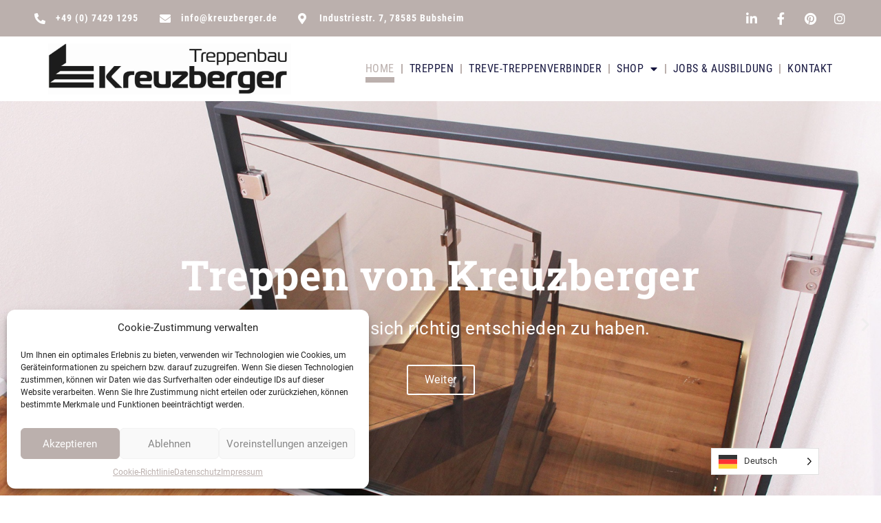

--- FILE ---
content_type: text/html; charset=UTF-8
request_url: https://www.kreuzberger.de/
body_size: 31909
content:
<!doctype html>
<html lang="de">
<head>
	<meta charset="UTF-8">
	<meta name="viewport" content="width=device-width, initial-scale=1">
	<link rel="profile" href="https://gmpg.org/xfn/11">
	<title>Treppenbau Kreuzberger &#8211; WIR MACHEN GENAU DIE TREPPE, DIE SIE BRAUCHEN</title>
<meta name='robots' content='max-image-preview:large' />
	<style>img:is([sizes="auto" i], [sizes^="auto," i]) { contain-intrinsic-size: 3000px 1500px }</style>
	<link rel="alternate" type="application/rss+xml" title="Treppenbau Kreuzberger &raquo; Feed" href="https://www.kreuzberger.de/feed/" />
<link rel="alternate" type="application/rss+xml" title="Treppenbau Kreuzberger &raquo; Kommentar-Feed" href="https://www.kreuzberger.de/comments/feed/" />
<script>
window._wpemojiSettings = {"baseUrl":"https:\/\/s.w.org\/images\/core\/emoji\/16.0.1\/72x72\/","ext":".png","svgUrl":"https:\/\/s.w.org\/images\/core\/emoji\/16.0.1\/svg\/","svgExt":".svg","source":{"concatemoji":"https:\/\/www.kreuzberger.de\/wp-includes\/js\/wp-emoji-release.min.js?ver=6.8.3"}};
/*! This file is auto-generated */
!function(s,n){var o,i,e;function c(e){try{var t={supportTests:e,timestamp:(new Date).valueOf()};sessionStorage.setItem(o,JSON.stringify(t))}catch(e){}}function p(e,t,n){e.clearRect(0,0,e.canvas.width,e.canvas.height),e.fillText(t,0,0);var t=new Uint32Array(e.getImageData(0,0,e.canvas.width,e.canvas.height).data),a=(e.clearRect(0,0,e.canvas.width,e.canvas.height),e.fillText(n,0,0),new Uint32Array(e.getImageData(0,0,e.canvas.width,e.canvas.height).data));return t.every(function(e,t){return e===a[t]})}function u(e,t){e.clearRect(0,0,e.canvas.width,e.canvas.height),e.fillText(t,0,0);for(var n=e.getImageData(16,16,1,1),a=0;a<n.data.length;a++)if(0!==n.data[a])return!1;return!0}function f(e,t,n,a){switch(t){case"flag":return n(e,"\ud83c\udff3\ufe0f\u200d\u26a7\ufe0f","\ud83c\udff3\ufe0f\u200b\u26a7\ufe0f")?!1:!n(e,"\ud83c\udde8\ud83c\uddf6","\ud83c\udde8\u200b\ud83c\uddf6")&&!n(e,"\ud83c\udff4\udb40\udc67\udb40\udc62\udb40\udc65\udb40\udc6e\udb40\udc67\udb40\udc7f","\ud83c\udff4\u200b\udb40\udc67\u200b\udb40\udc62\u200b\udb40\udc65\u200b\udb40\udc6e\u200b\udb40\udc67\u200b\udb40\udc7f");case"emoji":return!a(e,"\ud83e\udedf")}return!1}function g(e,t,n,a){var r="undefined"!=typeof WorkerGlobalScope&&self instanceof WorkerGlobalScope?new OffscreenCanvas(300,150):s.createElement("canvas"),o=r.getContext("2d",{willReadFrequently:!0}),i=(o.textBaseline="top",o.font="600 32px Arial",{});return e.forEach(function(e){i[e]=t(o,e,n,a)}),i}function t(e){var t=s.createElement("script");t.src=e,t.defer=!0,s.head.appendChild(t)}"undefined"!=typeof Promise&&(o="wpEmojiSettingsSupports",i=["flag","emoji"],n.supports={everything:!0,everythingExceptFlag:!0},e=new Promise(function(e){s.addEventListener("DOMContentLoaded",e,{once:!0})}),new Promise(function(t){var n=function(){try{var e=JSON.parse(sessionStorage.getItem(o));if("object"==typeof e&&"number"==typeof e.timestamp&&(new Date).valueOf()<e.timestamp+604800&&"object"==typeof e.supportTests)return e.supportTests}catch(e){}return null}();if(!n){if("undefined"!=typeof Worker&&"undefined"!=typeof OffscreenCanvas&&"undefined"!=typeof URL&&URL.createObjectURL&&"undefined"!=typeof Blob)try{var e="postMessage("+g.toString()+"("+[JSON.stringify(i),f.toString(),p.toString(),u.toString()].join(",")+"));",a=new Blob([e],{type:"text/javascript"}),r=new Worker(URL.createObjectURL(a),{name:"wpTestEmojiSupports"});return void(r.onmessage=function(e){c(n=e.data),r.terminate(),t(n)})}catch(e){}c(n=g(i,f,p,u))}t(n)}).then(function(e){for(var t in e)n.supports[t]=e[t],n.supports.everything=n.supports.everything&&n.supports[t],"flag"!==t&&(n.supports.everythingExceptFlag=n.supports.everythingExceptFlag&&n.supports[t]);n.supports.everythingExceptFlag=n.supports.everythingExceptFlag&&!n.supports.flag,n.DOMReady=!1,n.readyCallback=function(){n.DOMReady=!0}}).then(function(){return e}).then(function(){var e;n.supports.everything||(n.readyCallback(),(e=n.source||{}).concatemoji?t(e.concatemoji):e.wpemoji&&e.twemoji&&(t(e.twemoji),t(e.wpemoji)))}))}((window,document),window._wpemojiSettings);
</script>
<style id='wp-emoji-styles-inline-css'>

	img.wp-smiley, img.emoji {
		display: inline !important;
		border: none !important;
		box-shadow: none !important;
		height: 1em !important;
		width: 1em !important;
		margin: 0 0.07em !important;
		vertical-align: -0.1em !important;
		background: none !important;
		padding: 0 !important;
	}
</style>
<link rel='stylesheet' id='jet-engine-frontend-css' href='https://www.kreuzberger.de/wp-content/plugins/jet-engine/assets/css/frontend.css?ver=3.6.5' media='all' />
<style id='filebird-block-filebird-gallery-style-inline-css'>
ul.filebird-block-filebird-gallery{margin:auto!important;padding:0!important;width:100%}ul.filebird-block-filebird-gallery.layout-grid{display:grid;grid-gap:20px;align-items:stretch;grid-template-columns:repeat(var(--columns),1fr);justify-items:stretch}ul.filebird-block-filebird-gallery.layout-grid li img{border:1px solid #ccc;box-shadow:2px 2px 6px 0 rgba(0,0,0,.3);height:100%;max-width:100%;-o-object-fit:cover;object-fit:cover;width:100%}ul.filebird-block-filebird-gallery.layout-masonry{-moz-column-count:var(--columns);-moz-column-gap:var(--space);column-gap:var(--space);-moz-column-width:var(--min-width);columns:var(--min-width) var(--columns);display:block;overflow:auto}ul.filebird-block-filebird-gallery.layout-masonry li{margin-bottom:var(--space)}ul.filebird-block-filebird-gallery li{list-style:none}ul.filebird-block-filebird-gallery li figure{height:100%;margin:0;padding:0;position:relative;width:100%}ul.filebird-block-filebird-gallery li figure figcaption{background:linear-gradient(0deg,rgba(0,0,0,.7),rgba(0,0,0,.3) 70%,transparent);bottom:0;box-sizing:border-box;color:#fff;font-size:.8em;margin:0;max-height:100%;overflow:auto;padding:3em .77em .7em;position:absolute;text-align:center;width:100%;z-index:2}ul.filebird-block-filebird-gallery li figure figcaption a{color:inherit}

</style>
<style id='global-styles-inline-css'>
:root{--wp--preset--aspect-ratio--square: 1;--wp--preset--aspect-ratio--4-3: 4/3;--wp--preset--aspect-ratio--3-4: 3/4;--wp--preset--aspect-ratio--3-2: 3/2;--wp--preset--aspect-ratio--2-3: 2/3;--wp--preset--aspect-ratio--16-9: 16/9;--wp--preset--aspect-ratio--9-16: 9/16;--wp--preset--color--black: #000000;--wp--preset--color--cyan-bluish-gray: #abb8c3;--wp--preset--color--white: #ffffff;--wp--preset--color--pale-pink: #f78da7;--wp--preset--color--vivid-red: #cf2e2e;--wp--preset--color--luminous-vivid-orange: #ff6900;--wp--preset--color--luminous-vivid-amber: #fcb900;--wp--preset--color--light-green-cyan: #7bdcb5;--wp--preset--color--vivid-green-cyan: #00d084;--wp--preset--color--pale-cyan-blue: #8ed1fc;--wp--preset--color--vivid-cyan-blue: #0693e3;--wp--preset--color--vivid-purple: #9b51e0;--wp--preset--gradient--vivid-cyan-blue-to-vivid-purple: linear-gradient(135deg,rgba(6,147,227,1) 0%,rgb(155,81,224) 100%);--wp--preset--gradient--light-green-cyan-to-vivid-green-cyan: linear-gradient(135deg,rgb(122,220,180) 0%,rgb(0,208,130) 100%);--wp--preset--gradient--luminous-vivid-amber-to-luminous-vivid-orange: linear-gradient(135deg,rgba(252,185,0,1) 0%,rgba(255,105,0,1) 100%);--wp--preset--gradient--luminous-vivid-orange-to-vivid-red: linear-gradient(135deg,rgba(255,105,0,1) 0%,rgb(207,46,46) 100%);--wp--preset--gradient--very-light-gray-to-cyan-bluish-gray: linear-gradient(135deg,rgb(238,238,238) 0%,rgb(169,184,195) 100%);--wp--preset--gradient--cool-to-warm-spectrum: linear-gradient(135deg,rgb(74,234,220) 0%,rgb(151,120,209) 20%,rgb(207,42,186) 40%,rgb(238,44,130) 60%,rgb(251,105,98) 80%,rgb(254,248,76) 100%);--wp--preset--gradient--blush-light-purple: linear-gradient(135deg,rgb(255,206,236) 0%,rgb(152,150,240) 100%);--wp--preset--gradient--blush-bordeaux: linear-gradient(135deg,rgb(254,205,165) 0%,rgb(254,45,45) 50%,rgb(107,0,62) 100%);--wp--preset--gradient--luminous-dusk: linear-gradient(135deg,rgb(255,203,112) 0%,rgb(199,81,192) 50%,rgb(65,88,208) 100%);--wp--preset--gradient--pale-ocean: linear-gradient(135deg,rgb(255,245,203) 0%,rgb(182,227,212) 50%,rgb(51,167,181) 100%);--wp--preset--gradient--electric-grass: linear-gradient(135deg,rgb(202,248,128) 0%,rgb(113,206,126) 100%);--wp--preset--gradient--midnight: linear-gradient(135deg,rgb(2,3,129) 0%,rgb(40,116,252) 100%);--wp--preset--font-size--small: 13px;--wp--preset--font-size--medium: 20px;--wp--preset--font-size--large: 36px;--wp--preset--font-size--x-large: 42px;--wp--preset--font-family--inter: "Inter", sans-serif;--wp--preset--font-family--cardo: Cardo;--wp--preset--spacing--20: 0.44rem;--wp--preset--spacing--30: 0.67rem;--wp--preset--spacing--40: 1rem;--wp--preset--spacing--50: 1.5rem;--wp--preset--spacing--60: 2.25rem;--wp--preset--spacing--70: 3.38rem;--wp--preset--spacing--80: 5.06rem;--wp--preset--shadow--natural: 6px 6px 9px rgba(0, 0, 0, 0.2);--wp--preset--shadow--deep: 12px 12px 50px rgba(0, 0, 0, 0.4);--wp--preset--shadow--sharp: 6px 6px 0px rgba(0, 0, 0, 0.2);--wp--preset--shadow--outlined: 6px 6px 0px -3px rgba(255, 255, 255, 1), 6px 6px rgba(0, 0, 0, 1);--wp--preset--shadow--crisp: 6px 6px 0px rgba(0, 0, 0, 1);}:root { --wp--style--global--content-size: 800px;--wp--style--global--wide-size: 1200px; }:where(body) { margin: 0; }.wp-site-blocks > .alignleft { float: left; margin-right: 2em; }.wp-site-blocks > .alignright { float: right; margin-left: 2em; }.wp-site-blocks > .aligncenter { justify-content: center; margin-left: auto; margin-right: auto; }:where(.wp-site-blocks) > * { margin-block-start: 24px; margin-block-end: 0; }:where(.wp-site-blocks) > :first-child { margin-block-start: 0; }:where(.wp-site-blocks) > :last-child { margin-block-end: 0; }:root { --wp--style--block-gap: 24px; }:root :where(.is-layout-flow) > :first-child{margin-block-start: 0;}:root :where(.is-layout-flow) > :last-child{margin-block-end: 0;}:root :where(.is-layout-flow) > *{margin-block-start: 24px;margin-block-end: 0;}:root :where(.is-layout-constrained) > :first-child{margin-block-start: 0;}:root :where(.is-layout-constrained) > :last-child{margin-block-end: 0;}:root :where(.is-layout-constrained) > *{margin-block-start: 24px;margin-block-end: 0;}:root :where(.is-layout-flex){gap: 24px;}:root :where(.is-layout-grid){gap: 24px;}.is-layout-flow > .alignleft{float: left;margin-inline-start: 0;margin-inline-end: 2em;}.is-layout-flow > .alignright{float: right;margin-inline-start: 2em;margin-inline-end: 0;}.is-layout-flow > .aligncenter{margin-left: auto !important;margin-right: auto !important;}.is-layout-constrained > .alignleft{float: left;margin-inline-start: 0;margin-inline-end: 2em;}.is-layout-constrained > .alignright{float: right;margin-inline-start: 2em;margin-inline-end: 0;}.is-layout-constrained > .aligncenter{margin-left: auto !important;margin-right: auto !important;}.is-layout-constrained > :where(:not(.alignleft):not(.alignright):not(.alignfull)){max-width: var(--wp--style--global--content-size);margin-left: auto !important;margin-right: auto !important;}.is-layout-constrained > .alignwide{max-width: var(--wp--style--global--wide-size);}body .is-layout-flex{display: flex;}.is-layout-flex{flex-wrap: wrap;align-items: center;}.is-layout-flex > :is(*, div){margin: 0;}body .is-layout-grid{display: grid;}.is-layout-grid > :is(*, div){margin: 0;}body{padding-top: 0px;padding-right: 0px;padding-bottom: 0px;padding-left: 0px;}a:where(:not(.wp-element-button)){text-decoration: underline;}:root :where(.wp-element-button, .wp-block-button__link){background-color: #32373c;border-width: 0;color: #fff;font-family: inherit;font-size: inherit;line-height: inherit;padding: calc(0.667em + 2px) calc(1.333em + 2px);text-decoration: none;}.has-black-color{color: var(--wp--preset--color--black) !important;}.has-cyan-bluish-gray-color{color: var(--wp--preset--color--cyan-bluish-gray) !important;}.has-white-color{color: var(--wp--preset--color--white) !important;}.has-pale-pink-color{color: var(--wp--preset--color--pale-pink) !important;}.has-vivid-red-color{color: var(--wp--preset--color--vivid-red) !important;}.has-luminous-vivid-orange-color{color: var(--wp--preset--color--luminous-vivid-orange) !important;}.has-luminous-vivid-amber-color{color: var(--wp--preset--color--luminous-vivid-amber) !important;}.has-light-green-cyan-color{color: var(--wp--preset--color--light-green-cyan) !important;}.has-vivid-green-cyan-color{color: var(--wp--preset--color--vivid-green-cyan) !important;}.has-pale-cyan-blue-color{color: var(--wp--preset--color--pale-cyan-blue) !important;}.has-vivid-cyan-blue-color{color: var(--wp--preset--color--vivid-cyan-blue) !important;}.has-vivid-purple-color{color: var(--wp--preset--color--vivid-purple) !important;}.has-black-background-color{background-color: var(--wp--preset--color--black) !important;}.has-cyan-bluish-gray-background-color{background-color: var(--wp--preset--color--cyan-bluish-gray) !important;}.has-white-background-color{background-color: var(--wp--preset--color--white) !important;}.has-pale-pink-background-color{background-color: var(--wp--preset--color--pale-pink) !important;}.has-vivid-red-background-color{background-color: var(--wp--preset--color--vivid-red) !important;}.has-luminous-vivid-orange-background-color{background-color: var(--wp--preset--color--luminous-vivid-orange) !important;}.has-luminous-vivid-amber-background-color{background-color: var(--wp--preset--color--luminous-vivid-amber) !important;}.has-light-green-cyan-background-color{background-color: var(--wp--preset--color--light-green-cyan) !important;}.has-vivid-green-cyan-background-color{background-color: var(--wp--preset--color--vivid-green-cyan) !important;}.has-pale-cyan-blue-background-color{background-color: var(--wp--preset--color--pale-cyan-blue) !important;}.has-vivid-cyan-blue-background-color{background-color: var(--wp--preset--color--vivid-cyan-blue) !important;}.has-vivid-purple-background-color{background-color: var(--wp--preset--color--vivid-purple) !important;}.has-black-border-color{border-color: var(--wp--preset--color--black) !important;}.has-cyan-bluish-gray-border-color{border-color: var(--wp--preset--color--cyan-bluish-gray) !important;}.has-white-border-color{border-color: var(--wp--preset--color--white) !important;}.has-pale-pink-border-color{border-color: var(--wp--preset--color--pale-pink) !important;}.has-vivid-red-border-color{border-color: var(--wp--preset--color--vivid-red) !important;}.has-luminous-vivid-orange-border-color{border-color: var(--wp--preset--color--luminous-vivid-orange) !important;}.has-luminous-vivid-amber-border-color{border-color: var(--wp--preset--color--luminous-vivid-amber) !important;}.has-light-green-cyan-border-color{border-color: var(--wp--preset--color--light-green-cyan) !important;}.has-vivid-green-cyan-border-color{border-color: var(--wp--preset--color--vivid-green-cyan) !important;}.has-pale-cyan-blue-border-color{border-color: var(--wp--preset--color--pale-cyan-blue) !important;}.has-vivid-cyan-blue-border-color{border-color: var(--wp--preset--color--vivid-cyan-blue) !important;}.has-vivid-purple-border-color{border-color: var(--wp--preset--color--vivid-purple) !important;}.has-vivid-cyan-blue-to-vivid-purple-gradient-background{background: var(--wp--preset--gradient--vivid-cyan-blue-to-vivid-purple) !important;}.has-light-green-cyan-to-vivid-green-cyan-gradient-background{background: var(--wp--preset--gradient--light-green-cyan-to-vivid-green-cyan) !important;}.has-luminous-vivid-amber-to-luminous-vivid-orange-gradient-background{background: var(--wp--preset--gradient--luminous-vivid-amber-to-luminous-vivid-orange) !important;}.has-luminous-vivid-orange-to-vivid-red-gradient-background{background: var(--wp--preset--gradient--luminous-vivid-orange-to-vivid-red) !important;}.has-very-light-gray-to-cyan-bluish-gray-gradient-background{background: var(--wp--preset--gradient--very-light-gray-to-cyan-bluish-gray) !important;}.has-cool-to-warm-spectrum-gradient-background{background: var(--wp--preset--gradient--cool-to-warm-spectrum) !important;}.has-blush-light-purple-gradient-background{background: var(--wp--preset--gradient--blush-light-purple) !important;}.has-blush-bordeaux-gradient-background{background: var(--wp--preset--gradient--blush-bordeaux) !important;}.has-luminous-dusk-gradient-background{background: var(--wp--preset--gradient--luminous-dusk) !important;}.has-pale-ocean-gradient-background{background: var(--wp--preset--gradient--pale-ocean) !important;}.has-electric-grass-gradient-background{background: var(--wp--preset--gradient--electric-grass) !important;}.has-midnight-gradient-background{background: var(--wp--preset--gradient--midnight) !important;}.has-small-font-size{font-size: var(--wp--preset--font-size--small) !important;}.has-medium-font-size{font-size: var(--wp--preset--font-size--medium) !important;}.has-large-font-size{font-size: var(--wp--preset--font-size--large) !important;}.has-x-large-font-size{font-size: var(--wp--preset--font-size--x-large) !important;}.has-inter-font-family{font-family: var(--wp--preset--font-family--inter) !important;}.has-cardo-font-family{font-family: var(--wp--preset--font-family--cardo) !important;}
:root :where(.wp-block-pullquote){font-size: 1.5em;line-height: 1.6;}
</style>
<link rel='stylesheet' id='woocommerce-layout-css' href='https://www.kreuzberger.de/wp-content/plugins/woocommerce/assets/css/woocommerce-layout.css?ver=9.7.1' media='all' />
<link rel='stylesheet' id='woocommerce-smallscreen-css' href='https://www.kreuzberger.de/wp-content/plugins/woocommerce/assets/css/woocommerce-smallscreen.css?ver=9.7.1' media='only screen and (max-width: 768px)' />
<link rel='stylesheet' id='woocommerce-general-css' href='https://www.kreuzberger.de/wp-content/plugins/woocommerce/assets/css/woocommerce.css?ver=9.7.1' media='all' />
<style id='woocommerce-inline-inline-css'>
.woocommerce form .form-row .required { visibility: visible; }
</style>
<link rel='stylesheet' id='cmplz-general-css' href='https://www.kreuzberger.de/wp-content/plugins/complianz-gdpr/assets/css/cookieblocker.min.css?ver=1739864489' media='all' />
<link rel='stylesheet' id='weglot-css-css' href='https://www.kreuzberger.de/wp-content/plugins/weglot/dist/css/front-css.css?ver=4.3.1' media='all' />
<style id='weglot-css-inline-css'>
.country-selector a {
    text-transform: uppercase;
}
.country-selector {
    margin-bottom: 30px;
	margin-right: 50px;
}
</style>
<link rel='stylesheet' id='new-flag-css-css' href='https://www.kreuzberger.de/wp-content/plugins/weglot/app/styles/new-flags.css?ver=4.3.1' media='all' />
<link rel='stylesheet' id='brands-styles-css' href='https://www.kreuzberger.de/wp-content/plugins/woocommerce/assets/css/brands.css?ver=9.7.1' media='all' />
<link rel='stylesheet' id='hello-elementor-css' href='https://www.kreuzberger.de/wp-content/themes/hello-elementor/style.min.css?ver=3.3.0' media='all' />
<link rel='stylesheet' id='hello-elementor-theme-style-css' href='https://www.kreuzberger.de/wp-content/themes/hello-elementor/theme.min.css?ver=3.3.0' media='all' />
<link rel='stylesheet' id='hello-elementor-header-footer-css' href='https://www.kreuzberger.de/wp-content/themes/hello-elementor/header-footer.min.css?ver=3.3.0' media='all' />
<link rel='stylesheet' id='elementor-frontend-css' href='https://www.kreuzberger.de/wp-content/plugins/elementor/assets/css/frontend.min.css?ver=3.27.6' media='all' />
<style id='elementor-frontend-inline-css'>

				.elementor-widget-woocommerce-checkout-page .woocommerce table.woocommerce-checkout-review-order-table {
				    margin: var(--sections-margin, 24px 0 24px 0);
				    padding: var(--sections-padding, 16px 16px);
				}
				.elementor-widget-woocommerce-checkout-page .woocommerce table.woocommerce-checkout-review-order-table .cart_item td.product-name {
				    padding-right: 20px;
				}
				.elementor-widget-woocommerce-checkout-page .woocommerce .woocommerce-checkout #payment {
					border: none;
					padding: 0;
				}
				.elementor-widget-woocommerce-checkout-page .woocommerce .e-checkout__order_review-2 {
					background: var(--sections-background-color, #ffffff);
				    border-radius: var(--sections-border-radius, 3px);
				    padding: var(--sections-padding, 16px 30px);
				    margin: var(--sections-margin, 0 0 24px 0);
				    border-style: var(--sections-border-type, solid);
				    border-color: var(--sections-border-color, #D5D8DC);
				    border-width: 1px;
				    display: block;
				}
				.elementor-widget-woocommerce-checkout-page .woocommerce-checkout .place-order {
					display: -webkit-box;
					display: -ms-flexbox;
					display: flex;
					-webkit-box-orient: vertical;
					-webkit-box-direction: normal;
					-ms-flex-direction: column;
					flex-direction: column;
					-ms-flex-wrap: wrap;
					flex-wrap: wrap;
					padding: 0;
					margin-bottom: 0;
					margin-top: 1em;
					-webkit-box-align: var(--place-order-title-alignment, stretch);
					-ms-flex-align: var(--place-order-title-alignment, stretch);
					align-items: var(--place-order-title-alignment, stretch); 
				}
				.elementor-widget-woocommerce-checkout-page .woocommerce-checkout #place_order {
					background-color: #5bc0de;
					width: var(--purchase-button-width, auto);
					float: none;
					color: var(--purchase-button-normal-text-color, #ffffff);
					min-height: auto;
					padding: var(--purchase-button-padding, 1em 1em);
					border-radius: var(--purchase-button-border-radius, 3px); 
		        }
		        .elementor-widget-woocommerce-checkout-page .woocommerce-checkout #place_order:hover {
					background-color: #5bc0de;
					color: var(--purchase-button-hover-text-color, #ffffff);
					border-color: var(--purchase-button-hover-border-color, #5bc0de);
					-webkit-transition-duration: var(--purchase-button-hover-transition-duration, 0.3s);
					-o-transition-duration: var(--purchase-button-hover-transition-duration, 0.3s);
					transition-duration: var(--purchase-button-hover-transition-duration, 0.3s); 
                }
			
</style>
<link rel='stylesheet' id='elementor-post-7-css' href='https://www.kreuzberger.de/wp-content/uploads/elementor/css/post-7.css?ver=1753950088' media='all' />
<link rel='stylesheet' id='jet-ab-front-style-css' href='https://www.kreuzberger.de/wp-content/plugins/jet-appointments-booking/assets/css/public/jet-appointments-booking.css?ver=2.1.6' media='all' />
<link rel='stylesheet' id='widget-icon-list-css' href='https://www.kreuzberger.de/wp-content/plugins/elementor/assets/css/widget-icon-list.min.css?ver=3.27.6' media='all' />
<link rel='stylesheet' id='widget-image-css' href='https://www.kreuzberger.de/wp-content/plugins/elementor/assets/css/widget-image.min.css?ver=3.27.6' media='all' />
<link rel='stylesheet' id='widget-nav-menu-css' href='https://www.kreuzberger.de/wp-content/plugins/elementor-pro/assets/css/widget-nav-menu.min.css?ver=3.27.6' media='all' />
<link rel='stylesheet' id='e-sticky-css' href='https://www.kreuzberger.de/wp-content/plugins/elementor-pro/assets/css/modules/sticky.min.css?ver=3.27.6' media='all' />
<link rel='stylesheet' id='widget-heading-css' href='https://www.kreuzberger.de/wp-content/plugins/elementor/assets/css/widget-heading.min.css?ver=3.27.6' media='all' />
<link rel='stylesheet' id='widget-text-editor-css' href='https://www.kreuzberger.de/wp-content/plugins/elementor/assets/css/widget-text-editor.min.css?ver=3.27.6' media='all' />
<link rel='stylesheet' id='widget-form-css' href='https://www.kreuzberger.de/wp-content/plugins/elementor-pro/assets/css/widget-form.min.css?ver=3.27.6' media='all' />
<link rel='stylesheet' id='e-animation-fadeIn-css' href='https://www.kreuzberger.de/wp-content/plugins/elementor/assets/lib/animations/styles/fadeIn.min.css?ver=3.27.6' media='all' />
<link rel='stylesheet' id='e-popup-css' href='https://www.kreuzberger.de/wp-content/plugins/elementor-pro/assets/css/conditionals/popup.min.css?ver=3.27.6' media='all' />
<link rel='stylesheet' id='elementor-icons-css' href='https://www.kreuzberger.de/wp-content/plugins/elementor/assets/lib/eicons/css/elementor-icons.min.css?ver=5.35.0' media='all' />
<link rel='stylesheet' id='swiper-css' href='https://www.kreuzberger.de/wp-content/plugins/elementor/assets/lib/swiper/v8/css/swiper.min.css?ver=8.4.5' media='all' />
<link rel='stylesheet' id='e-swiper-css' href='https://www.kreuzberger.de/wp-content/plugins/elementor/assets/css/conditionals/e-swiper.min.css?ver=3.27.6' media='all' />
<link rel='stylesheet' id='widget-slides-css' href='https://www.kreuzberger.de/wp-content/plugins/elementor-pro/assets/css/widget-slides.min.css?ver=3.27.6' media='all' />
<link rel='stylesheet' id='widget-spacer-css' href='https://www.kreuzberger.de/wp-content/plugins/elementor/assets/css/widget-spacer.min.css?ver=3.27.6' media='all' />
<link rel='stylesheet' id='e-animation-fadeInUp-css' href='https://www.kreuzberger.de/wp-content/plugins/elementor/assets/lib/animations/styles/fadeInUp.min.css?ver=3.27.6' media='all' />
<link rel='stylesheet' id='widget-divider-css' href='https://www.kreuzberger.de/wp-content/plugins/elementor/assets/css/widget-divider.min.css?ver=3.27.6' media='all' />
<link rel='stylesheet' id='widget-testimonial-carousel-css' href='https://www.kreuzberger.de/wp-content/plugins/elementor-pro/assets/css/widget-testimonial-carousel.min.css?ver=3.27.6' media='all' />
<link rel='stylesheet' id='widget-carousel-module-base-css' href='https://www.kreuzberger.de/wp-content/plugins/elementor-pro/assets/css/widget-carousel-module-base.min.css?ver=3.27.6' media='all' />
<link rel='stylesheet' id='elementor-post-40-css' href='https://www.kreuzberger.de/wp-content/uploads/elementor/css/post-40.css?ver=1762502012' media='all' />
<link rel='stylesheet' id='elementor-post-45-css' href='https://www.kreuzberger.de/wp-content/uploads/elementor/css/post-45.css?ver=1753950089' media='all' />
<link rel='stylesheet' id='elementor-post-284-css' href='https://www.kreuzberger.de/wp-content/uploads/elementor/css/post-284.css?ver=1753950089' media='all' />
<link rel='stylesheet' id='elementor-post-2910-css' href='https://www.kreuzberger.de/wp-content/uploads/elementor/css/post-2910.css?ver=1758112595' media='all' />
<link rel='stylesheet' id='e-woocommerce-notices-css' href='https://www.kreuzberger.de/wp-content/plugins/elementor-pro/assets/css/woocommerce-notices.min.css?ver=3.27.6' media='all' />
<link rel='stylesheet' id='woocommerce-gzd-layout-css' href='https://www.kreuzberger.de/wp-content/plugins/woocommerce-germanized/build/static/layout-styles.css?ver=3.18.7' media='all' />
<style id='woocommerce-gzd-layout-inline-css'>
.woocommerce-checkout .shop_table { background-color: #eeeeee; } .product p.deposit-packaging-type { font-size: 1.25em !important; } p.woocommerce-shipping-destination { display: none; }
                .wc-gzd-nutri-score-value-a {
                    background: url(https://www.kreuzberger.de/wp-content/plugins/woocommerce-germanized/assets/images/nutri-score-a.svg) no-repeat;
                }
                .wc-gzd-nutri-score-value-b {
                    background: url(https://www.kreuzberger.de/wp-content/plugins/woocommerce-germanized/assets/images/nutri-score-b.svg) no-repeat;
                }
                .wc-gzd-nutri-score-value-c {
                    background: url(https://www.kreuzberger.de/wp-content/plugins/woocommerce-germanized/assets/images/nutri-score-c.svg) no-repeat;
                }
                .wc-gzd-nutri-score-value-d {
                    background: url(https://www.kreuzberger.de/wp-content/plugins/woocommerce-germanized/assets/images/nutri-score-d.svg) no-repeat;
                }
                .wc-gzd-nutri-score-value-e {
                    background: url(https://www.kreuzberger.de/wp-content/plugins/woocommerce-germanized/assets/images/nutri-score-e.svg) no-repeat;
                }
            
</style>
<link rel='stylesheet' id='eael-general-css' href='https://www.kreuzberger.de/wp-content/plugins/essential-addons-for-elementor-lite/assets/front-end/css/view/general.min.css?ver=6.1.4' media='all' />
<link rel='stylesheet' id='elementor-icons-shared-0-css' href='https://www.kreuzberger.de/wp-content/plugins/elementor/assets/lib/font-awesome/css/fontawesome.min.css?ver=5.15.3' media='all' />
<link rel='stylesheet' id='elementor-icons-fa-solid-css' href='https://www.kreuzberger.de/wp-content/plugins/elementor/assets/lib/font-awesome/css/solid.min.css?ver=5.15.3' media='all' />
<link rel='stylesheet' id='elementor-icons-fa-brands-css' href='https://www.kreuzberger.de/wp-content/plugins/elementor/assets/lib/font-awesome/css/brands.min.css?ver=5.15.3' media='all' />
<script src="https://www.kreuzberger.de/wp-includes/js/dist/hooks.min.js?ver=4d63a3d491d11ffd8ac6" id="wp-hooks-js"></script>
<script id="say-what-js-js-extra">
var say_what_data = {"replacements":{"|Returning customer?|":"Besitzen Sie bereits ein Kundenkonto?","|Appointment details:|":"Termin-Details:","|\u00dcberweise direkt an unsere Bankverbindung. Bitte nutze die Bestellnummer als Verwendungszweck. Deine Bestellung wird erst nach Geldeingang auf unserem Konto versandt.|":"\u00dcberweisen Sie direkt an unsere Bankverbindung. Bitte nutzen Sie die Bestellnummer als Verwendungszweck. Ihre Bestellung wird erst nach Geldeingang auf unserem Konto versandt.","|Remember me|":"Zugang merken"}};
</script>
<script src="https://www.kreuzberger.de/wp-content/plugins/say-what/assets/build/frontend.js?ver=fd31684c45e4d85aeb4e" id="say-what-js-js"></script>
<script src="https://www.kreuzberger.de/wp-includes/js/jquery/jquery.min.js?ver=3.7.1" id="jquery-core-js"></script>
<script src="https://www.kreuzberger.de/wp-includes/js/jquery/jquery-migrate.min.js?ver=3.4.1" id="jquery-migrate-js"></script>
<script src="https://www.kreuzberger.de/wp-content/plugins/woocommerce/assets/js/jquery-blockui/jquery.blockUI.min.js?ver=2.7.0-wc.9.7.1" id="jquery-blockui-js" defer data-wp-strategy="defer"></script>
<script id="wc-add-to-cart-js-extra">
var wc_add_to_cart_params = {"ajax_url":"\/wp-admin\/admin-ajax.php","wc_ajax_url":"\/?wc-ajax=%%endpoint%%","i18n_view_cart":"Warenkorb anzeigen","cart_url":"https:\/\/www.kreuzberger.de\/warenkorb\/","is_cart":"","cart_redirect_after_add":"no"};
</script>
<script src="https://www.kreuzberger.de/wp-content/plugins/woocommerce/assets/js/frontend/add-to-cart.min.js?ver=9.7.1" id="wc-add-to-cart-js" defer data-wp-strategy="defer"></script>
<script src="https://www.kreuzberger.de/wp-content/plugins/woocommerce/assets/js/js-cookie/js.cookie.min.js?ver=2.1.4-wc.9.7.1" id="js-cookie-js" defer data-wp-strategy="defer"></script>
<script id="woocommerce-js-extra">
var woocommerce_params = {"ajax_url":"\/wp-admin\/admin-ajax.php","wc_ajax_url":"\/?wc-ajax=%%endpoint%%","i18n_password_show":"Passwort anzeigen","i18n_password_hide":"Passwort verbergen"};
</script>
<script src="https://www.kreuzberger.de/wp-content/plugins/woocommerce/assets/js/frontend/woocommerce.min.js?ver=9.7.1" id="woocommerce-js" defer data-wp-strategy="defer"></script>
<script src="https://www.kreuzberger.de/wp-content/plugins/weglot/dist/front-js.js?ver=4.3.1" id="wp-weglot-js-js"></script>
<script id="WCPAY_ASSETS-js-extra">
var wcpayAssets = {"url":"https:\/\/www.kreuzberger.de\/wp-content\/plugins\/woocommerce-payments\/dist\/"};
</script>
<link rel="https://api.w.org/" href="https://www.kreuzberger.de/wp-json/" /><link rel="alternate" title="JSON" type="application/json" href="https://www.kreuzberger.de/wp-json/wp/v2/pages/40" /><link rel="EditURI" type="application/rsd+xml" title="RSD" href="https://www.kreuzberger.de/xmlrpc.php?rsd" />
<meta name="generator" content="WordPress 6.8.3" />
<meta name="generator" content="WooCommerce 9.7.1" />
<link rel="canonical" href="https://www.kreuzberger.de/" />
<link rel='shortlink' href='https://www.kreuzberger.de/' />
<link rel="alternate" title="oEmbed (JSON)" type="application/json+oembed" href="https://www.kreuzberger.de/wp-json/oembed/1.0/embed?url=https%3A%2F%2Fwww.kreuzberger.de%2F" />
<link rel="alternate" title="oEmbed (XML)" type="text/xml+oembed" href="https://www.kreuzberger.de/wp-json/oembed/1.0/embed?url=https%3A%2F%2Fwww.kreuzberger.de%2F&#038;format=xml" />
<meta name="cdp-version" content="1.4.9" />			<style>.cmplz-hidden {
					display: none !important;
				}</style>
<link rel="alternate" href="https://www.kreuzberger.de/" hreflang="de"/>
<link rel="alternate" href="https://www.kreuzberger.de/en/" hreflang="en"/>
<script type="application/json" id="weglot-data">{"website":"https:\/\/kreuzberger.kd-files.de","uid":"4da58c3038","project_slug":"webseite","language_from":"de","language_from_custom_flag":null,"language_from_custom_name":null,"excluded_paths":[],"excluded_blocks":[],"custom_settings":{"button_style":{"is_dropdown":true,"with_flags":true,"flag_type":"rectangle_mat","with_name":true,"full_name":true,"custom_css":".country-selector a {\r\n    text-transform: uppercase;\r\n}\r\n.country-selector {\r\n    margin-bottom: 30px;\r\n\tmargin-right: 50px;\r\n}"},"translate_email":false,"translate_search":false,"translate_amp":false,"switchers":[{"templates":{"name":"default","hash":"9239ac846cfd38e7b787a885b99a7aab759d88f0"},"location":[],"style":{"with_flags":true,"flag_type":"rectangle_mat","with_name":true,"full_name":true,"is_dropdown":true}}]},"pending_translation_enabled":false,"curl_ssl_check_enabled":true,"languages":[{"language_to":"en","custom_code":null,"custom_name":null,"custom_local_name":null,"provider":null,"enabled":true,"automatic_translation_enabled":true,"deleted_at":null,"connect_host_destination":null,"custom_flag":null}],"organization_slug":"w-c7d8d21bb2","current_language":"de","switcher_links":{"de":"https:\/\/www.kreuzberger.de\/","en":"https:\/\/www.kreuzberger.de\/en\/"},"original_path":"\/"}</script><!-- Google site verification - Google for WooCommerce -->
<meta name="google-site-verification" content="sq6BOFngG8nv34g1QYsWZpR2z3m6RN2EgUImycPeXWc" />
	<noscript><style>.woocommerce-product-gallery{ opacity: 1 !important; }</style></noscript>
	<meta name="generator" content="Elementor 3.27.6; settings: css_print_method-external, google_font-disabled, font_display-auto">
<!-- Google Tag Manager -->
<script>(function(w,d,s,l,i){w[l]=w[l]||[];w[l].push({'gtm.start':
new Date().getTime(),event:'gtm.js'});var f=d.getElementsByTagName(s)[0],
j=d.createElement(s),dl=l!='dataLayer'?'&l='+l:'';j.async=true;j.src=
'https://www.googletagmanager.com/gtm.js?id='+i+dl;f.parentNode.insertBefore(j,f);
})(window,document,'script','dataLayer','GTM-5ZGKZ9C6');</script>
<!-- End Google Tag Manager -->
<style>
	.jet-apb-item-service-provider{
		display:none;
	}
</style>
			<style>
				.e-con.e-parent:nth-of-type(n+4):not(.e-lazyloaded):not(.e-no-lazyload),
				.e-con.e-parent:nth-of-type(n+4):not(.e-lazyloaded):not(.e-no-lazyload) * {
					background-image: none !important;
				}
				@media screen and (max-height: 1024px) {
					.e-con.e-parent:nth-of-type(n+3):not(.e-lazyloaded):not(.e-no-lazyload),
					.e-con.e-parent:nth-of-type(n+3):not(.e-lazyloaded):not(.e-no-lazyload) * {
						background-image: none !important;
					}
				}
				@media screen and (max-height: 640px) {
					.e-con.e-parent:nth-of-type(n+2):not(.e-lazyloaded):not(.e-no-lazyload),
					.e-con.e-parent:nth-of-type(n+2):not(.e-lazyloaded):not(.e-no-lazyload) * {
						background-image: none !important;
					}
				}
			</style>
			<style class='wp-fonts-local'>
@font-face{font-family:Inter;font-style:normal;font-weight:300 900;font-display:fallback;src:url('https://www.kreuzberger.de/wp-content/plugins/woocommerce/assets/fonts/Inter-VariableFont_slnt,wght.woff2') format('woff2');font-stretch:normal;}
@font-face{font-family:Cardo;font-style:normal;font-weight:400;font-display:fallback;src:url('https://www.kreuzberger.de/wp-content/plugins/woocommerce/assets/fonts/cardo_normal_400.woff2') format('woff2');}
</style>
<link rel="icon" href="https://www.kreuzberger.de/wp-content/uploads/2022/03/Favicon-100x100.png" sizes="32x32" />
<link rel="icon" href="https://www.kreuzberger.de/wp-content/uploads/2022/03/Favicon-300x300.png" sizes="192x192" />
<link rel="apple-touch-icon" href="https://www.kreuzberger.de/wp-content/uploads/2022/03/Favicon-300x300.png" />
<meta name="msapplication-TileImage" content="https://www.kreuzberger.de/wp-content/uploads/2022/03/Favicon-300x300.png" />
		<style id="wp-custom-css">
			.jet-apb-calendar-wrapper{
	width:100%;
}		</style>
		</head>
<body data-cmplz=1 class="home wp-singular page-template page-template-elementor_header_footer page page-id-40 wp-embed-responsive wp-theme-hello-elementor theme-hello-elementor woocommerce-no-js theme-default e-wc-error-notice e-wc-message-notice e-wc-info-notice elementor-default elementor-template-full-width elementor-kit-7 elementor-page elementor-page-40">

<!-- Google Tag Manager (noscript) -->
<noscript><iframe src="https://www.googletagmanager.com/ns.html?id=GTM-5ZGKZ9C6"
height="0" width="0" style="display:none;visibility:hidden"></iframe></noscript>
<!-- End Google Tag Manager (noscript) -->

<a class="skip-link screen-reader-text" href="#content">Zum Inhalt springen</a>

		<div data-elementor-type="header" data-elementor-id="45" class="elementor elementor-45 elementor-location-header" data-elementor-post-type="elementor_library">
					<section class="elementor-section elementor-top-section elementor-element elementor-element-6054bc55 elementor-section-full_width elementor-hidden-mobile elementor-section-height-default elementor-section-height-default" data-id="6054bc55" data-element_type="section" id="header_pop" data-settings="{&quot;sticky&quot;:&quot;top&quot;,&quot;background_background&quot;:&quot;classic&quot;,&quot;sticky_on&quot;:[&quot;desktop&quot;,&quot;tablet&quot;,&quot;mobile&quot;],&quot;sticky_offset&quot;:0,&quot;sticky_effects_offset&quot;:0,&quot;sticky_anchor_link_offset&quot;:0}">
							<div class="elementor-background-overlay"></div>
							<div class="elementor-container elementor-column-gap-default">
					<div class="elementor-column elementor-col-100 elementor-top-column elementor-element elementor-element-55347dc5" data-id="55347dc5" data-element_type="column" data-settings="{&quot;background_background&quot;:&quot;classic&quot;}">
			<div class="elementor-widget-wrap elementor-element-populated">
						<section class="elementor-section elementor-inner-section elementor-element elementor-element-3d49e63b elementor-section-boxed elementor-section-height-default elementor-section-height-default" data-id="3d49e63b" data-element_type="section" data-settings="{&quot;background_background&quot;:&quot;classic&quot;}">
						<div class="elementor-container elementor-column-gap-default">
					<div class="elementor-column elementor-col-33 elementor-inner-column elementor-element elementor-element-6b109fb" data-id="6b109fb" data-element_type="column">
			<div class="elementor-widget-wrap elementor-element-populated">
						<div class="elementor-element elementor-element-5f204955 elementor-icon-list--layout-inline elementor-align-left elementor-mobile-align-center elementor-list-item-link-full_width elementor-widget elementor-widget-icon-list" data-id="5f204955" data-element_type="widget" data-widget_type="icon-list.default">
				<div class="elementor-widget-container">
							<ul class="elementor-icon-list-items elementor-inline-items">
							<li class="elementor-icon-list-item elementor-inline-item">
											<span class="elementor-icon-list-icon">
							<i aria-hidden="true" class="fas fa-phone-alt"></i>						</span>
										<span class="elementor-icon-list-text">+49 (0) 7429 1295</span>
									</li>
						</ul>
						</div>
				</div>
					</div>
		</div>
				<div class="elementor-column elementor-col-33 elementor-inner-column elementor-element elementor-element-1758e48a" data-id="1758e48a" data-element_type="column">
			<div class="elementor-widget-wrap elementor-element-populated">
						<div class="elementor-element elementor-element-62ef19f elementor-icon-list--layout-inline elementor-align-left elementor-mobile-align-center elementor-list-item-link-full_width elementor-widget elementor-widget-icon-list" data-id="62ef19f" data-element_type="widget" data-widget_type="icon-list.default">
				<div class="elementor-widget-container">
							<ul class="elementor-icon-list-items elementor-inline-items">
							<li class="elementor-icon-list-item elementor-inline-item">
											<a href="mailto:info@kreuzberger.de">

												<span class="elementor-icon-list-icon">
							<i aria-hidden="true" class="fas fa-envelope"></i>						</span>
										<span class="elementor-icon-list-text">info@kreuzberger.de</span>
											</a>
									</li>
								<li class="elementor-icon-list-item elementor-inline-item">
											<a href="https://www.google.de/maps/dir//Kreuzberger+Treppenbau+Werkstatt/@48.0870732,8.6114485,12z/data=!4m9!4m8!1m0!1m5!1m1!1s0x479a0bb82adc476f:0x85ec7adc468e9364!2m2!1d8.83255!2d48.1167513!3e0" target="_blank">

												<span class="elementor-icon-list-icon">
							<i aria-hidden="true" class="fas fa-map-marker-alt"></i>						</span>
										<span class="elementor-icon-list-text">Industriestr. 7, 78585 Bubsheim</span>
											</a>
									</li>
						</ul>
						</div>
				</div>
					</div>
		</div>
				<div class="elementor-column elementor-col-33 elementor-inner-column elementor-element elementor-element-463977a5" data-id="463977a5" data-element_type="column">
			<div class="elementor-widget-wrap elementor-element-populated">
						<div class="elementor-element elementor-element-3d243fb7 elementor-icon-list--layout-inline elementor-align-right elementor-mobile-align-left elementor-list-item-link-full_width elementor-widget elementor-widget-icon-list" data-id="3d243fb7" data-element_type="widget" data-widget_type="icon-list.default">
				<div class="elementor-widget-container">
							<ul class="elementor-icon-list-items elementor-inline-items">
							<li class="elementor-icon-list-item elementor-inline-item">
											<a href="http://www.linkedin.com/company/89193314" target="_blank">

												<span class="elementor-icon-list-icon">
							<i aria-hidden="true" class="fab fa-linkedin-in"></i>						</span>
										<span class="elementor-icon-list-text"></span>
											</a>
									</li>
								<li class="elementor-icon-list-item elementor-inline-item">
											<a href="http://www.facebook.com/TreppenbauKreuzberger" target="_blank">

												<span class="elementor-icon-list-icon">
							<i aria-hidden="true" class="fab fa-facebook-f"></i>						</span>
										<span class="elementor-icon-list-text"></span>
											</a>
									</li>
								<li class="elementor-icon-list-item elementor-inline-item">
											<a href="http://www.pinterest.de/TreppenbauKreuzberger" target="_blank">

												<span class="elementor-icon-list-icon">
							<i aria-hidden="true" class="fab fa-pinterest"></i>						</span>
										<span class="elementor-icon-list-text"></span>
											</a>
									</li>
								<li class="elementor-icon-list-item elementor-inline-item">
											<a href="https://www.instagram.com/treppenbaukreuzberger/?hl=de" target="_blank">

												<span class="elementor-icon-list-icon">
							<i aria-hidden="true" class="fab fa-instagram"></i>						</span>
										<span class="elementor-icon-list-text"></span>
											</a>
									</li>
						</ul>
						</div>
				</div>
					</div>
		</div>
					</div>
		</section>
				<section class="elementor-section elementor-inner-section elementor-element elementor-element-5418f8f elementor-hidden-mobile elementor-section-boxed elementor-section-height-default elementor-section-height-default" data-id="5418f8f" data-element_type="section" data-settings="{&quot;background_background&quot;:&quot;classic&quot;}">
							<div class="elementor-background-overlay"></div>
							<div class="elementor-container elementor-column-gap-default">
					<div class="elementor-column elementor-col-50 elementor-inner-column elementor-element elementor-element-9a6b9d4" data-id="9a6b9d4" data-element_type="column">
			<div class="elementor-widget-wrap elementor-element-populated">
						<div class="elementor-element elementor-element-c0a366c elementor-widget elementor-widget-image" data-id="c0a366c" data-element_type="widget" data-widget_type="image.default">
				<div class="elementor-widget-container">
																<a href="https://www.kreuzberger.de">
							<img fetchpriority="high" width="800" height="171" src="https://www.kreuzberger.de/wp-content/uploads/2022/04/schwarz-1024x219.jpg" class="attachment-large size-large wp-image-1835" alt="" srcset="https://www.kreuzberger.de/wp-content/uploads/2022/04/schwarz-1024x219.jpg 1024w, https://www.kreuzberger.de/wp-content/uploads/2022/04/schwarz-300x64.jpg 300w, https://www.kreuzberger.de/wp-content/uploads/2022/04/schwarz-768x164.jpg 768w, https://www.kreuzberger.de/wp-content/uploads/2022/04/schwarz-1536x329.jpg 1536w, https://www.kreuzberger.de/wp-content/uploads/2022/04/schwarz-2048x438.jpg 2048w, https://www.kreuzberger.de/wp-content/uploads/2022/04/schwarz-600x128.jpg 600w" sizes="(max-width: 800px) 100vw, 800px" />								</a>
															</div>
				</div>
					</div>
		</div>
				<div class="elementor-column elementor-col-50 elementor-inner-column elementor-element elementor-element-0baedb6" data-id="0baedb6" data-element_type="column">
			<div class="elementor-widget-wrap elementor-element-populated">
						<div class="elementor-element elementor-element-a5f3552 elementor-nav-menu__align-end elementor-nav-menu--stretch elementor-nav-menu__text-align-center elementor-nav-menu--dropdown-tablet elementor-nav-menu--toggle elementor-nav-menu--burger elementor-widget elementor-widget-nav-menu" data-id="a5f3552" data-element_type="widget" data-settings="{&quot;full_width&quot;:&quot;stretch&quot;,&quot;layout&quot;:&quot;horizontal&quot;,&quot;submenu_icon&quot;:{&quot;value&quot;:&quot;&lt;i class=\&quot;fas fa-caret-down\&quot;&gt;&lt;\/i&gt;&quot;,&quot;library&quot;:&quot;fa-solid&quot;},&quot;toggle&quot;:&quot;burger&quot;}" data-widget_type="nav-menu.default">
				<div class="elementor-widget-container">
								<nav aria-label="Menü" class="elementor-nav-menu--main elementor-nav-menu__container elementor-nav-menu--layout-horizontal e--pointer-underline e--animation-fade">
				<ul id="menu-1-a5f3552" class="elementor-nav-menu"><li class="menu-item menu-item-type-post_type menu-item-object-page menu-item-home current-menu-item page_item page-item-40 current_page_item menu-item-56"><a href="https://www.kreuzberger.de/" aria-current="page" class="elementor-item elementor-item-active">Home</a></li>
<li class="menu-item menu-item-type-post_type menu-item-object-page menu-item-61"><a href="https://www.kreuzberger.de/treppen/" class="elementor-item">Treppen</a></li>
<li class="menu-item menu-item-type-post_type menu-item-object-page menu-item-60"><a href="https://www.kreuzberger.de/treve-treppenverbinder/" class="elementor-item">Treve-Treppenverbinder</a></li>
<li class="menu-item menu-item-type-post_type menu-item-object-page menu-item-has-children menu-item-59"><a href="https://www.kreuzberger.de/shop/" class="elementor-item">Shop</a>
<ul class="sub-menu elementor-nav-menu--dropdown">
	<li class="menu-item menu-item-type-post_type menu-item-object-page menu-item-521"><a href="https://www.kreuzberger.de/mein-konto/" class="elementor-sub-item">Mein Konto</a></li>
	<li class="menu-item menu-item-type-post_type menu-item-object-page menu-item-522"><a href="https://www.kreuzberger.de/warenkorb/" class="elementor-sub-item">Warenkorb</a></li>
	<li class="menu-item menu-item-type-post_type menu-item-object-page menu-item-524"><a href="https://www.kreuzberger.de/kasse/" class="elementor-sub-item">Kasse</a></li>
	<li class="menu-item menu-item-type-post_type menu-item-object-page menu-item-523"><a href="https://www.kreuzberger.de/widerrufsbelehrung/" class="elementor-sub-item">Widerrufsbelehrung</a></li>
</ul>
</li>
<li class="menu-item menu-item-type-post_type menu-item-object-page menu-item-2477"><a href="https://www.kreuzberger.de/jobs-ausbildung/" class="elementor-item">Jobs &#038; Ausbildung</a></li>
<li class="menu-item menu-item-type-post_type menu-item-object-page menu-item-57"><a href="https://www.kreuzberger.de/kontakt/" class="elementor-item">Kontakt</a></li>
</ul>			</nav>
					<div class="elementor-menu-toggle" role="button" tabindex="0" aria-label="Menu Toggle" aria-expanded="false">
			<i aria-hidden="true" role="presentation" class="elementor-menu-toggle__icon--open eicon-menu-bar"></i><i aria-hidden="true" role="presentation" class="elementor-menu-toggle__icon--close eicon-close"></i>		</div>
					<nav class="elementor-nav-menu--dropdown elementor-nav-menu__container" aria-hidden="true">
				<ul id="menu-2-a5f3552" class="elementor-nav-menu"><li class="menu-item menu-item-type-post_type menu-item-object-page menu-item-home current-menu-item page_item page-item-40 current_page_item menu-item-56"><a href="https://www.kreuzberger.de/" aria-current="page" class="elementor-item elementor-item-active" tabindex="-1">Home</a></li>
<li class="menu-item menu-item-type-post_type menu-item-object-page menu-item-61"><a href="https://www.kreuzberger.de/treppen/" class="elementor-item" tabindex="-1">Treppen</a></li>
<li class="menu-item menu-item-type-post_type menu-item-object-page menu-item-60"><a href="https://www.kreuzberger.de/treve-treppenverbinder/" class="elementor-item" tabindex="-1">Treve-Treppenverbinder</a></li>
<li class="menu-item menu-item-type-post_type menu-item-object-page menu-item-has-children menu-item-59"><a href="https://www.kreuzberger.de/shop/" class="elementor-item" tabindex="-1">Shop</a>
<ul class="sub-menu elementor-nav-menu--dropdown">
	<li class="menu-item menu-item-type-post_type menu-item-object-page menu-item-521"><a href="https://www.kreuzberger.de/mein-konto/" class="elementor-sub-item" tabindex="-1">Mein Konto</a></li>
	<li class="menu-item menu-item-type-post_type menu-item-object-page menu-item-522"><a href="https://www.kreuzberger.de/warenkorb/" class="elementor-sub-item" tabindex="-1">Warenkorb</a></li>
	<li class="menu-item menu-item-type-post_type menu-item-object-page menu-item-524"><a href="https://www.kreuzberger.de/kasse/" class="elementor-sub-item" tabindex="-1">Kasse</a></li>
	<li class="menu-item menu-item-type-post_type menu-item-object-page menu-item-523"><a href="https://www.kreuzberger.de/widerrufsbelehrung/" class="elementor-sub-item" tabindex="-1">Widerrufsbelehrung</a></li>
</ul>
</li>
<li class="menu-item menu-item-type-post_type menu-item-object-page menu-item-2477"><a href="https://www.kreuzberger.de/jobs-ausbildung/" class="elementor-item" tabindex="-1">Jobs &#038; Ausbildung</a></li>
<li class="menu-item menu-item-type-post_type menu-item-object-page menu-item-57"><a href="https://www.kreuzberger.de/kontakt/" class="elementor-item" tabindex="-1">Kontakt</a></li>
</ul>			</nav>
						</div>
				</div>
					</div>
		</div>
					</div>
		</section>
					</div>
		</div>
					</div>
		</section>
				<section class="elementor-section elementor-top-section elementor-element elementor-element-a88e159 elementor-section-full_width elementor-hidden-desktop elementor-hidden-tablet elementor-section-height-default elementor-section-height-default" data-id="a88e159" data-element_type="section" data-settings="{&quot;sticky&quot;:&quot;top&quot;,&quot;background_background&quot;:&quot;classic&quot;,&quot;sticky_on&quot;:[&quot;desktop&quot;,&quot;tablet&quot;,&quot;mobile&quot;],&quot;sticky_offset&quot;:0,&quot;sticky_effects_offset&quot;:0,&quot;sticky_anchor_link_offset&quot;:0}">
							<div class="elementor-background-overlay"></div>
							<div class="elementor-container elementor-column-gap-no">
					<div class="elementor-column elementor-col-100 elementor-top-column elementor-element elementor-element-c056c3a" data-id="c056c3a" data-element_type="column" data-settings="{&quot;background_background&quot;:&quot;classic&quot;}">
			<div class="elementor-widget-wrap elementor-element-populated">
						<section class="elementor-section elementor-inner-section elementor-element elementor-element-4cc436b elementor-section-boxed elementor-section-height-default elementor-section-height-default" data-id="4cc436b" data-element_type="section" data-settings="{&quot;background_background&quot;:&quot;classic&quot;}">
						<div class="elementor-container elementor-column-gap-default">
					<div class="elementor-column elementor-col-50 elementor-inner-column elementor-element elementor-element-a021057" data-id="a021057" data-element_type="column">
			<div class="elementor-widget-wrap elementor-element-populated">
						<div class="elementor-element elementor-element-b4482a4 elementor-icon-list--layout-inline elementor-align-left elementor-mobile-align-center elementor-list-item-link-full_width elementor-widget elementor-widget-icon-list" data-id="b4482a4" data-element_type="widget" data-widget_type="icon-list.default">
				<div class="elementor-widget-container">
							<ul class="elementor-icon-list-items elementor-inline-items">
							<li class="elementor-icon-list-item elementor-inline-item">
											<span class="elementor-icon-list-icon">
							<i aria-hidden="true" class="fas fa-phone-alt"></i>						</span>
										<span class="elementor-icon-list-text">+49 (0) 7429 1295</span>
									</li>
						</ul>
						</div>
				</div>
					</div>
		</div>
				<div class="elementor-column elementor-col-50 elementor-inner-column elementor-element elementor-element-c75b7e6" data-id="c75b7e6" data-element_type="column">
			<div class="elementor-widget-wrap elementor-element-populated">
						<div class="elementor-element elementor-element-3097b6c elementor-icon-list--layout-inline elementor-align-right elementor-mobile-align-left elementor-list-item-link-full_width elementor-widget elementor-widget-icon-list" data-id="3097b6c" data-element_type="widget" data-widget_type="icon-list.default">
				<div class="elementor-widget-container">
							<ul class="elementor-icon-list-items elementor-inline-items">
							<li class="elementor-icon-list-item elementor-inline-item">
											<a href="https://mobile.twitter.com/treppenkreuzber" target="_blank">

												<span class="elementor-icon-list-icon">
							<i aria-hidden="true" class="fab fa-twitter"></i>						</span>
										<span class="elementor-icon-list-text"></span>
											</a>
									</li>
								<li class="elementor-icon-list-item elementor-inline-item">
											<a href="https://www.linkedin.com/company/89193314" target="_blank">

												<span class="elementor-icon-list-icon">
							<i aria-hidden="true" class="fab fa-linkedin-in"></i>						</span>
										<span class="elementor-icon-list-text"></span>
											</a>
									</li>
								<li class="elementor-icon-list-item elementor-inline-item">
											<a href="https://www.facebook.com/TreppenbauKreuzberger/" target="_blank">

												<span class="elementor-icon-list-icon">
							<i aria-hidden="true" class="fab fa-facebook-f"></i>						</span>
										<span class="elementor-icon-list-text"></span>
											</a>
									</li>
								<li class="elementor-icon-list-item elementor-inline-item">
											<a href="https://www.pinterest.de/TreppeKreuzber/" target="_blank">

												<span class="elementor-icon-list-icon">
							<i aria-hidden="true" class="fab fa-pinterest"></i>						</span>
										<span class="elementor-icon-list-text"></span>
											</a>
									</li>
								<li class="elementor-icon-list-item elementor-inline-item">
											<a href="https://www.instagram.com/treppenbaukreuzberger/?hl=de" target="_blank">

												<span class="elementor-icon-list-icon">
							<i aria-hidden="true" class="fab fa-instagram"></i>						</span>
										<span class="elementor-icon-list-text"></span>
											</a>
									</li>
						</ul>
						</div>
				</div>
					</div>
		</div>
					</div>
		</section>
				<section class="elementor-section elementor-inner-section elementor-element elementor-element-2e9c014 elementor-hidden-desktop elementor-hidden-tablet elementor-section-boxed elementor-section-height-default elementor-section-height-default" data-id="2e9c014" data-element_type="section" data-settings="{&quot;background_background&quot;:&quot;classic&quot;}">
							<div class="elementor-background-overlay"></div>
							<div class="elementor-container elementor-column-gap-default">
					<div class="elementor-column elementor-col-50 elementor-inner-column elementor-element elementor-element-da413ae" data-id="da413ae" data-element_type="column">
			<div class="elementor-widget-wrap elementor-element-populated">
						<div class="elementor-element elementor-element-4ef0669 elementor-widget__width-initial elementor-widget-mobile__width-initial elementor-widget elementor-widget-image" data-id="4ef0669" data-element_type="widget" data-widget_type="image.default">
				<div class="elementor-widget-container">
																<a href="https://www.kreuzberger.de">
							<img fetchpriority="high" width="800" height="171" src="https://www.kreuzberger.de/wp-content/uploads/2022/04/schwarz-1024x219.jpg" class="attachment-large size-large wp-image-1835" alt="" srcset="https://www.kreuzberger.de/wp-content/uploads/2022/04/schwarz-1024x219.jpg 1024w, https://www.kreuzberger.de/wp-content/uploads/2022/04/schwarz-300x64.jpg 300w, https://www.kreuzberger.de/wp-content/uploads/2022/04/schwarz-768x164.jpg 768w, https://www.kreuzberger.de/wp-content/uploads/2022/04/schwarz-1536x329.jpg 1536w, https://www.kreuzberger.de/wp-content/uploads/2022/04/schwarz-2048x438.jpg 2048w, https://www.kreuzberger.de/wp-content/uploads/2022/04/schwarz-600x128.jpg 600w" sizes="(max-width: 800px) 100vw, 800px" />								</a>
															</div>
				</div>
					</div>
		</div>
				<div class="elementor-column elementor-col-50 elementor-inner-column elementor-element elementor-element-f86d011" data-id="f86d011" data-element_type="column">
			<div class="elementor-widget-wrap elementor-element-populated">
						<div class="elementor-element elementor-element-3fbbfe0 elementor-nav-menu__align-end elementor-nav-menu--stretch elementor-nav-menu__text-align-center elementor-nav-menu--dropdown-tablet elementor-nav-menu--toggle elementor-nav-menu--burger elementor-widget elementor-widget-nav-menu" data-id="3fbbfe0" data-element_type="widget" data-settings="{&quot;full_width&quot;:&quot;stretch&quot;,&quot;layout&quot;:&quot;horizontal&quot;,&quot;submenu_icon&quot;:{&quot;value&quot;:&quot;&lt;i class=\&quot;fas fa-caret-down\&quot;&gt;&lt;\/i&gt;&quot;,&quot;library&quot;:&quot;fa-solid&quot;},&quot;toggle&quot;:&quot;burger&quot;}" data-widget_type="nav-menu.default">
				<div class="elementor-widget-container">
								<nav aria-label="Menü" class="elementor-nav-menu--main elementor-nav-menu__container elementor-nav-menu--layout-horizontal e--pointer-underline e--animation-fade">
				<ul id="menu-1-3fbbfe0" class="elementor-nav-menu"><li class="menu-item menu-item-type-post_type menu-item-object-page menu-item-home current-menu-item page_item page-item-40 current_page_item menu-item-56"><a href="https://www.kreuzberger.de/" aria-current="page" class="elementor-item elementor-item-active">Home</a></li>
<li class="menu-item menu-item-type-post_type menu-item-object-page menu-item-61"><a href="https://www.kreuzberger.de/treppen/" class="elementor-item">Treppen</a></li>
<li class="menu-item menu-item-type-post_type menu-item-object-page menu-item-60"><a href="https://www.kreuzberger.de/treve-treppenverbinder/" class="elementor-item">Treve-Treppenverbinder</a></li>
<li class="menu-item menu-item-type-post_type menu-item-object-page menu-item-has-children menu-item-59"><a href="https://www.kreuzberger.de/shop/" class="elementor-item">Shop</a>
<ul class="sub-menu elementor-nav-menu--dropdown">
	<li class="menu-item menu-item-type-post_type menu-item-object-page menu-item-521"><a href="https://www.kreuzberger.de/mein-konto/" class="elementor-sub-item">Mein Konto</a></li>
	<li class="menu-item menu-item-type-post_type menu-item-object-page menu-item-522"><a href="https://www.kreuzberger.de/warenkorb/" class="elementor-sub-item">Warenkorb</a></li>
	<li class="menu-item menu-item-type-post_type menu-item-object-page menu-item-524"><a href="https://www.kreuzberger.de/kasse/" class="elementor-sub-item">Kasse</a></li>
	<li class="menu-item menu-item-type-post_type menu-item-object-page menu-item-523"><a href="https://www.kreuzberger.de/widerrufsbelehrung/" class="elementor-sub-item">Widerrufsbelehrung</a></li>
</ul>
</li>
<li class="menu-item menu-item-type-post_type menu-item-object-page menu-item-2477"><a href="https://www.kreuzberger.de/jobs-ausbildung/" class="elementor-item">Jobs &#038; Ausbildung</a></li>
<li class="menu-item menu-item-type-post_type menu-item-object-page menu-item-57"><a href="https://www.kreuzberger.de/kontakt/" class="elementor-item">Kontakt</a></li>
</ul>			</nav>
					<div class="elementor-menu-toggle" role="button" tabindex="0" aria-label="Menu Toggle" aria-expanded="false">
			<i aria-hidden="true" role="presentation" class="elementor-menu-toggle__icon--open eicon-menu-bar"></i><i aria-hidden="true" role="presentation" class="elementor-menu-toggle__icon--close eicon-close"></i>		</div>
					<nav class="elementor-nav-menu--dropdown elementor-nav-menu__container" aria-hidden="true">
				<ul id="menu-2-3fbbfe0" class="elementor-nav-menu"><li class="menu-item menu-item-type-post_type menu-item-object-page menu-item-home current-menu-item page_item page-item-40 current_page_item menu-item-56"><a href="https://www.kreuzberger.de/" aria-current="page" class="elementor-item elementor-item-active" tabindex="-1">Home</a></li>
<li class="menu-item menu-item-type-post_type menu-item-object-page menu-item-61"><a href="https://www.kreuzberger.de/treppen/" class="elementor-item" tabindex="-1">Treppen</a></li>
<li class="menu-item menu-item-type-post_type menu-item-object-page menu-item-60"><a href="https://www.kreuzberger.de/treve-treppenverbinder/" class="elementor-item" tabindex="-1">Treve-Treppenverbinder</a></li>
<li class="menu-item menu-item-type-post_type menu-item-object-page menu-item-has-children menu-item-59"><a href="https://www.kreuzberger.de/shop/" class="elementor-item" tabindex="-1">Shop</a>
<ul class="sub-menu elementor-nav-menu--dropdown">
	<li class="menu-item menu-item-type-post_type menu-item-object-page menu-item-521"><a href="https://www.kreuzberger.de/mein-konto/" class="elementor-sub-item" tabindex="-1">Mein Konto</a></li>
	<li class="menu-item menu-item-type-post_type menu-item-object-page menu-item-522"><a href="https://www.kreuzberger.de/warenkorb/" class="elementor-sub-item" tabindex="-1">Warenkorb</a></li>
	<li class="menu-item menu-item-type-post_type menu-item-object-page menu-item-524"><a href="https://www.kreuzberger.de/kasse/" class="elementor-sub-item" tabindex="-1">Kasse</a></li>
	<li class="menu-item menu-item-type-post_type menu-item-object-page menu-item-523"><a href="https://www.kreuzberger.de/widerrufsbelehrung/" class="elementor-sub-item" tabindex="-1">Widerrufsbelehrung</a></li>
</ul>
</li>
<li class="menu-item menu-item-type-post_type menu-item-object-page menu-item-2477"><a href="https://www.kreuzberger.de/jobs-ausbildung/" class="elementor-item" tabindex="-1">Jobs &#038; Ausbildung</a></li>
<li class="menu-item menu-item-type-post_type menu-item-object-page menu-item-57"><a href="https://www.kreuzberger.de/kontakt/" class="elementor-item" tabindex="-1">Kontakt</a></li>
</ul>			</nav>
						</div>
				</div>
					</div>
		</div>
					</div>
		</section>
					</div>
		</div>
					</div>
		</section>
				</div>
				<div data-elementor-type="wp-page" data-elementor-id="40" class="elementor elementor-40" data-elementor-post-type="page">
						<section class="elementor-section elementor-top-section elementor-element elementor-element-674bc0c elementor-section-full_width elementor-section-height-min-height elementor-section-height-default elementor-section-items-middle" data-id="674bc0c" data-element_type="section">
						<div class="elementor-container elementor-column-gap-no">
					<div class="elementor-column elementor-col-100 elementor-top-column elementor-element elementor-element-a3488b0" data-id="a3488b0" data-element_type="column">
			<div class="elementor-widget-wrap elementor-element-populated">
						<div class="elementor-element elementor-element-c3acbc0 elementor--h-position-center elementor--v-position-middle elementor-arrows-position-inside elementor-pagination-position-inside elementor-widget elementor-widget-slides" data-id="c3acbc0" data-element_type="widget" data-settings="{&quot;transition&quot;:&quot;fade&quot;,&quot;_animation&quot;:&quot;none&quot;,&quot;navigation&quot;:&quot;both&quot;,&quot;autoplay&quot;:&quot;yes&quot;,&quot;autoplay_speed&quot;:5000,&quot;infinite&quot;:&quot;yes&quot;,&quot;transition_speed&quot;:500}" data-widget_type="slides.default">
				<div class="elementor-widget-container">
									<div class="elementor-swiper">
					<div class="elementor-slides-wrapper elementor-main-swiper swiper" role="region" aria-roledescription="carousel" aria-label="Slider" dir="ltr" data-animation="">
				<div class="swiper-wrapper elementor-slides">
										<div class="elementor-repeater-item-e00f89d swiper-slide" role="group" aria-roledescription="slide"><div class="swiper-slide-bg elementor-ken-burns elementor-ken-burns--in" role="img"></div><a class="swiper-slide-inner" href="#more"><div class="swiper-slide-contents"><div class="elementor-slide-heading">Treppen von Kreuzberger</div><div class="elementor-slide-description">Das gute Gefühl, sich richtig entschieden zu haben.</div><div  class="elementor-button elementor-slide-button elementor-size-sm">Weiter</div></div></a></div><div class="elementor-repeater-item-36f84a9 swiper-slide" role="group" aria-roledescription="slide"><div class="swiper-slide-bg elementor-ken-burns elementor-ken-burns--in" role="img"></div><a class="swiper-slide-inner" href="#more"><div class="swiper-slide-contents"><div class="elementor-slide-heading">Treppen von Kreuzberger</div><div class="elementor-slide-description">Das gute Gefühl, sich richtig entschieden zu haben.</div><div  class="elementor-button elementor-slide-button elementor-size-sm">Weiter</div></div></a></div><div class="elementor-repeater-item-8c5bf6f swiper-slide" role="group" aria-roledescription="slide"><div class="swiper-slide-bg elementor-ken-burns elementor-ken-burns--in" role="img"></div><a class="swiper-slide-inner" href="#more"><div class="swiper-slide-contents"><div class="elementor-slide-heading">Treppen von Kreuzberger</div><div class="elementor-slide-description">Das gute Gefühl, sich richtig entschieden zu haben.</div><div  class="elementor-button elementor-slide-button elementor-size-sm">Weiter</div></div></a></div>				</div>
															<div class="elementor-swiper-button elementor-swiper-button-prev" role="button" tabindex="0" aria-label="Previous slide">
							<i aria-hidden="true" class="eicon-chevron-left"></i>						</div>
						<div class="elementor-swiper-button elementor-swiper-button-next" role="button" tabindex="0" aria-label="Next slide">
							<i aria-hidden="true" class="eicon-chevron-right"></i>						</div>
																<div class="swiper-pagination"></div>
												</div>
				</div>
								</div>
				</div>
					</div>
		</div>
					</div>
		</section>
				<section class="elementor-section elementor-top-section elementor-element elementor-element-8ba4db5 elementor-section-boxed elementor-section-height-default elementor-section-height-default" data-id="8ba4db5" data-element_type="section">
						<div class="elementor-container elementor-column-gap-default">
					<div class="elementor-column elementor-col-100 elementor-top-column elementor-element elementor-element-395ec11" data-id="395ec11" data-element_type="column">
			<div class="elementor-widget-wrap elementor-element-populated">
						<div class="elementor-element elementor-element-d844d7b elementor-widget elementor-widget-spacer" data-id="d844d7b" data-element_type="widget" data-widget_type="spacer.default">
				<div class="elementor-widget-container">
							<div class="elementor-spacer">
			<div class="elementor-spacer-inner"></div>
		</div>
						</div>
				</div>
					</div>
		</div>
					</div>
		</section>
				<section class="elementor-section elementor-top-section elementor-element elementor-element-03bb060 animated-fast elementor-section-boxed elementor-section-height-default elementor-section-height-default elementor-invisible" data-id="03bb060" data-element_type="section" id="more" data-settings="{&quot;animation&quot;:&quot;fadeIn&quot;,&quot;animation_delay&quot;:200}">
						<div class="elementor-container elementor-column-gap-default">
					<div class="elementor-column elementor-col-50 elementor-top-column elementor-element elementor-element-15ddc69" data-id="15ddc69" data-element_type="column">
			<div class="elementor-widget-wrap elementor-element-populated">
						<div class="elementor-element elementor-element-f7ea3ca elementor-widget elementor-widget-heading" data-id="f7ea3ca" data-element_type="widget" data-widget_type="heading.default">
				<div class="elementor-widget-container">
					<h2 class="elementor-heading-title elementor-size-default">Wir machen genau die Treppe, die sie brauchen.</h2>				</div>
				</div>
				<div class="elementor-element elementor-element-40f948f elementor-widget elementor-widget-text-editor" data-id="40f948f" data-element_type="widget" data-widget_type="text-editor.default">
				<div class="elementor-widget-container">
									<p> </p><p>Bei Treppenbau Kreuzberger sorgen wir dafür, dass Sie auch noch lange nach dem ersten Schritt auf der neuen Treppe das gute Gefühl haben, sich richtig entschieden zu haben.</p><p>Unser Ziel ist die Anfertigung zeitloser, langlebiger und individueller Treppen in ausgezeichneter Qualität.</p><p>Wir führen auch Treppenrenovierungen durch, wir schleifen, lackieren, ändern das Geländer und die Stufen.</p><p> Wir freuen uns darauf Ihre individuellen Fragen schnell und unkompliziert zu beantworten. Einfach anrufen!</p>								</div>
				</div>
					</div>
		</div>
				<div class="elementor-column elementor-col-50 elementor-top-column elementor-element elementor-element-a4d2c19" data-id="a4d2c19" data-element_type="column">
			<div class="elementor-widget-wrap">
							</div>
		</div>
					</div>
		</section>
				<section class="elementor-section elementor-top-section elementor-element elementor-element-80e5bae elementor-section-full_width elementor-section-height-default elementor-section-height-default" data-id="80e5bae" data-element_type="section">
						<div class="elementor-container elementor-column-gap-default">
					<div class="elementor-column elementor-col-33 elementor-top-column elementor-element elementor-element-b605a39 animated-fast elementor-invisible" data-id="b605a39" data-element_type="column" data-settings="{&quot;animation&quot;:&quot;fadeInUp&quot;,&quot;animation_delay&quot;:200}">
			<div class="elementor-widget-wrap elementor-element-populated">
						<div class="elementor-element elementor-element-ac1e607 elementor-widget elementor-widget-image" data-id="ac1e607" data-element_type="widget" data-widget_type="image.default">
				<div class="elementor-widget-container">
															<img decoding="async" width="683" height="1024" src="https://www.kreuzberger.de/wp-content/uploads/2025/09/WangenPfostengrau-683x1024.jpg" class="attachment-large size-large wp-image-3201" alt="graue Treppe" srcset="https://www.kreuzberger.de/wp-content/uploads/2025/09/WangenPfostengrau-683x1024.jpg 683w, https://www.kreuzberger.de/wp-content/uploads/2025/09/WangenPfostengrau-200x300.jpg 200w, https://www.kreuzberger.de/wp-content/uploads/2025/09/WangenPfostengrau-768x1152.jpg 768w, https://www.kreuzberger.de/wp-content/uploads/2025/09/WangenPfostengrau-1024x1536.jpg 1024w, https://www.kreuzberger.de/wp-content/uploads/2025/09/WangenPfostengrau-1365x2048.jpg 1365w, https://www.kreuzberger.de/wp-content/uploads/2025/09/WangenPfostengrau-600x900.jpg 600w, https://www.kreuzberger.de/wp-content/uploads/2025/09/WangenPfostengrau-scaled.jpg 1707w" sizes="(max-width: 683px) 100vw, 683px" />															</div>
				</div>
				<div class="elementor-element elementor-element-48eb27d elementor-widget elementor-widget-text-editor" data-id="48eb27d" data-element_type="widget" data-widget_type="text-editor.default">
				<div class="elementor-widget-container">
									<p align="justify">Genauso, nur anders</p>								</div>
				</div>
				<div class="elementor-element elementor-element-32e8cd9 elementor-widget elementor-widget-text-editor" data-id="32e8cd9" data-element_type="widget" data-widget_type="text-editor.default">
				<div class="elementor-widget-container">
									<p align="justify"><span style="font-family: Times New Roman, serif;"><span style="font-size: medium;"><span style="color: #17365d;"><span style="font-family: Arial, serif;"><span style="font-size: large;"><strong>Erfreulicherweise setzen wir regelmäßig unsere bewährten Treppenkonzepte</strong> in einer maßgeschneiderten Variante nach Kundenwunsch um. </span></span></span></span></span></p><p align="justify"><span style="font-family: Times New Roman, serif;"><span style="font-size: medium;"><span style="color: #17365d;"><span style="font-family: Arial, serif;"><span style="font-size: large;">Die hier grau beschichteten hölzernen Treppenelemente vom Pfosten über die Wangen folgen einer Kontinuität, wie es auch die Eichenstufen und der Handlauf von der Schräge bis zur Brüstung im Obergeschoss vormachen. Luftig leicht organisieren die Geländerstäbe die Verknüpfung aller Ebenen.</span></span></span></span></span></p><p align="justify"><span style="font-family: Times New Roman, serif;"><span style="font-size: medium;"><span style="color: #17365d;"><span style="font-family: Arial, serif;"><span style="font-size: large;">Durch die individuelle Planung entstand aus einer erprobten Grundkonstruktion ein reibungsloser Einbau, der sich genauso einfach wie gelungen in den hohen Raum einfügt!</span></span></span></span></span></p>								</div>
				</div>
					</div>
		</div>
				<div class="elementor-column elementor-col-33 elementor-top-column elementor-element elementor-element-cc20880 animated-fast elementor-invisible" data-id="cc20880" data-element_type="column" data-settings="{&quot;animation&quot;:&quot;fadeInUp&quot;,&quot;animation_delay&quot;:400}">
			<div class="elementor-widget-wrap elementor-element-populated">
						<div class="elementor-element elementor-element-2bdd62e elementor-widget elementor-widget-image" data-id="2bdd62e" data-element_type="widget" data-widget_type="image.default">
				<div class="elementor-widget-container">
															<img decoding="async" width="683" height="1024" src="https://www.kreuzberger.de/wp-content/uploads/2025/01/BolzentreppeEiche-683x1024.jpg" class="attachment-large size-large wp-image-2818" alt="Bolzentreppe mit schwarzen Wandbolzen TV95-15" srcset="https://www.kreuzberger.de/wp-content/uploads/2025/01/BolzentreppeEiche-683x1024.jpg 683w, https://www.kreuzberger.de/wp-content/uploads/2025/01/BolzentreppeEiche-200x300.jpg 200w, https://www.kreuzberger.de/wp-content/uploads/2025/01/BolzentreppeEiche-768x1152.jpg 768w, https://www.kreuzberger.de/wp-content/uploads/2025/01/BolzentreppeEiche-1024x1536.jpg 1024w, https://www.kreuzberger.de/wp-content/uploads/2025/01/BolzentreppeEiche-1365x2048.jpg 1365w, https://www.kreuzberger.de/wp-content/uploads/2025/01/BolzentreppeEiche-600x900.jpg 600w, https://www.kreuzberger.de/wp-content/uploads/2025/01/BolzentreppeEiche-scaled.jpg 1707w" sizes="(max-width: 683px) 100vw, 683px" />															</div>
				</div>
				<div class="elementor-element elementor-element-cfdfcc5 elementor-widget elementor-widget-text-editor" data-id="cfdfcc5" data-element_type="widget" data-widget_type="text-editor.default">
				<div class="elementor-widget-container">
									<p>Geradezu gerade</p>								</div>
				</div>
				<div class="elementor-element elementor-element-40e869a elementor-widget__width-initial elementor-widget elementor-widget-text-editor" data-id="40e869a" data-element_type="widget" data-widget_type="text-editor.default">
				<div class="elementor-widget-container">
									<p align="justify"><span style="font-family: Times New Roman, serif;"><span style="font-size: medium;"><span style="color: #17365d;"><span style="font-family: Arial, serif;"><span style="font-size: large;"><strong>Eine Podest-Treppe wechselt die Laufrichtung und</strong> dient der platzsparenden Geradlinigkeit. So schnörkellos montiert kann nichts von der Eleganz der Materialien ablenken.</span></span></span></span></span></p><p align="justify"><span style="font-family: Times New Roman, serif;"><span style="font-size: medium;"><span style="color: #17365d;"><span style="font-family: Arial, serif;"><span style="font-size: large;">Die Stufen sind aus unbestechlichem Eichenholz gearbeitet, das lediglich mit Ölen in der astlosen Helligkeit eingestimmt wurde. Dazu stehen harmonisch die weißen Wände mit der weißen Brettabdeckung und punktuell die schwarzen TreVe Wandbolzen, die eine kraftschlüssige Verbindungen schaffen.</span></span></span></span></span></p><p align="justify"><span style="font-family: Times New Roman, serif;"><span style="font-size: medium;"><span style="color: #17365d;"><span style="font-family: Arial, serif;"><span style="font-size: large;">Der Fokus auf akkurate Ausführung, Anpassung an den Bestand, Materialabstimmung und Oberflächenfinish kommt uns und unserer Erfahrung </span></span></span><span style="color: #17365d;"><span style="font-family: Arial, serif;"><span style="font-size: large;">gerade</span></span></span><span style="color: #17365d;"><span style="font-family: Arial, serif;"><span style="font-size: large;"> recht!</span></span></span></span></span></p>								</div>
				</div>
					</div>
		</div>
				<div class="elementor-column elementor-col-33 elementor-top-column elementor-element elementor-element-ef80404 animated-fast elementor-invisible" data-id="ef80404" data-element_type="column" data-settings="{&quot;animation&quot;:&quot;fadeInUp&quot;,&quot;animation_delay&quot;:600}">
			<div class="elementor-widget-wrap elementor-element-populated">
						<div class="elementor-element elementor-element-3685ea7 elementor-widget elementor-widget-image" data-id="3685ea7" data-element_type="widget" data-widget_type="image.default">
				<div class="elementor-widget-container">
															<img loading="lazy" decoding="async" width="683" height="1024" src="https://www.kreuzberger.de/wp-content/uploads/2025/01/4-683x1024.jpg" class="attachment-large size-large wp-image-2806" alt="Mittelholmtreppe" srcset="https://www.kreuzberger.de/wp-content/uploads/2025/01/4-683x1024.jpg 683w, https://www.kreuzberger.de/wp-content/uploads/2025/01/4-200x300.jpg 200w, https://www.kreuzberger.de/wp-content/uploads/2025/01/4-768x1152.jpg 768w, https://www.kreuzberger.de/wp-content/uploads/2025/01/4-1024x1536.jpg 1024w, https://www.kreuzberger.de/wp-content/uploads/2025/01/4-1365x2048.jpg 1365w, https://www.kreuzberger.de/wp-content/uploads/2025/01/4-600x900.jpg 600w, https://www.kreuzberger.de/wp-content/uploads/2025/01/4-scaled.jpg 1707w" sizes="(max-width: 683px) 100vw, 683px" />															</div>
				</div>
				<div class="elementor-element elementor-element-6e1514d elementor-widget elementor-widget-text-editor" data-id="6e1514d" data-element_type="widget" data-widget_type="text-editor.default">
				<div class="elementor-widget-container">
									<p>Eine tragende Rolle &#8230;</p>								</div>
				</div>
				<div class="elementor-element elementor-element-dfa8ae9 elementor-widget elementor-widget-text-editor" data-id="dfa8ae9" data-element_type="widget" data-widget_type="text-editor.default">
				<div class="elementor-widget-container">
									<p align="justify"><strong><span style="color: #17365d;"><span style="font-family: Arial, serif;"><span style="font-size: large;">&#8230; kommt hier dem Mittelholm aus Holz zu: Stabilitätsgarant, Befestigungspunkt und Nutzlastenträger.</span></span></span></strong></p><p align="justify"><span style="font-family: Times New Roman, serif;"><span style="font-size: medium;"><span style="color: #17365d;"><span style="font-family: Arial, serif;"><span style="font-size: large;">Die Mittelholmtreppe hinterlässt allerdings deutlich mehr Eindruck als den der bloßen Tragfähigkeit! Besonders die wunderbar aufeinander abgestimmten Eichenhölzer vom Handlauf über Stufen und Böden übernehmen eine Hauptrolle. Mit der Liebe zum Detail wurden die Pfosten der Flachstahlgeländer passgenau in die Stufen verzahnt. </span></span></span></span></span></p><p align="justify"><span style="font-family: Times New Roman, serif;"><span style="font-size: medium;"><span style="color: #17365d;"><span style="font-family: Arial, serif;"><span style="font-size: large;">Über die angewandten Kompetenzen und Qualitätsmaßstäbe hinaus spielen von der Planung bis zur Fertigstellung unsere Kunden natürlich weit mehr als die Nebenrolle.</span></span></span></span></span></p>								</div>
				</div>
					</div>
		</div>
					</div>
		</section>
				<section class="elementor-section elementor-top-section elementor-element elementor-element-9ced755 elementor-section-boxed elementor-section-height-default elementor-section-height-default" data-id="9ced755" data-element_type="section">
						<div class="elementor-container elementor-column-gap-default">
					<div class="elementor-column elementor-col-100 elementor-top-column elementor-element elementor-element-5facd96" data-id="5facd96" data-element_type="column">
			<div class="elementor-widget-wrap elementor-element-populated">
						<div class="elementor-element elementor-element-991bda1 elementor-align-center elementor-widget elementor-widget-button" data-id="991bda1" data-element_type="widget" data-widget_type="button.default">
				<div class="elementor-widget-container">
									<div class="elementor-button-wrapper">
					<a class="elementor-button elementor-button-link elementor-size-sm" href="#elementor-action%3Aaction%3Dpopup%3Aopen%26settings%3DeyJpZCI6IjI5MTAiLCJ0b2dnbGUiOmZhbHNlfQ%3D%3D">
						<span class="elementor-button-content-wrapper">
									<span class="elementor-button-text">Jetzt Kontakt aufnehmen</span>
					</span>
					</a>
				</div>
								</div>
				</div>
				<div class="elementor-element elementor-element-0b4086f elementor-widget elementor-widget-text-editor" data-id="0b4086f" data-element_type="widget" data-widget_type="text-editor.default">
				<div class="elementor-widget-container">
									<p style="text-align: center;">Oder direkt:</p>								</div>
				</div>
				<div class="elementor-element elementor-element-4494de8 elementor-align-center elementor-widget elementor-widget-button" data-id="4494de8" data-element_type="widget" data-widget_type="button.default">
				<div class="elementor-widget-container">
									<div class="elementor-button-wrapper">
					<a class="elementor-button elementor-button-link elementor-size-sm" href="https://www.kreuzberger.de/termin-kalender/">
						<span class="elementor-button-content-wrapper">
									<span class="elementor-button-text">Ausstellungs-Termin vereinbaren</span>
					</span>
					</a>
				</div>
								</div>
				</div>
					</div>
		</div>
					</div>
		</section>
				<section class="elementor-section elementor-top-section elementor-element elementor-element-d49b38a elementor-section-boxed elementor-section-height-default elementor-section-height-default" data-id="d49b38a" data-element_type="section">
						<div class="elementor-container elementor-column-gap-no">
					<div class="elementor-column elementor-col-100 elementor-top-column elementor-element elementor-element-e61ce90" data-id="e61ce90" data-element_type="column">
			<div class="elementor-widget-wrap elementor-element-populated">
						<div class="elementor-element elementor-element-b4d2cc2 elementor-widget-divider--view-line elementor-widget elementor-widget-divider" data-id="b4d2cc2" data-element_type="widget" data-widget_type="divider.default">
				<div class="elementor-widget-container">
							<div class="elementor-divider">
			<span class="elementor-divider-separator">
						</span>
		</div>
						</div>
				</div>
					</div>
		</div>
					</div>
		</section>
				<section class="elementor-section elementor-top-section elementor-element elementor-element-e89fefa elementor-section-boxed elementor-section-height-default elementor-section-height-default" data-id="e89fefa" data-element_type="section">
						<div class="elementor-container elementor-column-gap-no">
					<div class="elementor-column elementor-col-100 elementor-top-column elementor-element elementor-element-f0be245" data-id="f0be245" data-element_type="column">
			<div class="elementor-widget-wrap elementor-element-populated">
						<div class="elementor-element elementor-element-757d55a elementor-widget elementor-widget-image" data-id="757d55a" data-element_type="widget" data-widget_type="image.default">
				<div class="elementor-widget-container">
															<img loading="lazy" decoding="async" width="2000" height="1356" src="https://www.kreuzberger.de/wp-content/uploads/2022/04/9FWoptikEiche2.jpg" class="attachment-full size-full wp-image-84" alt="" srcset="https://www.kreuzberger.de/wp-content/uploads/2022/04/9FWoptikEiche2.jpg 2000w, https://www.kreuzberger.de/wp-content/uploads/2022/04/9FWoptikEiche2-600x407.jpg 600w, https://www.kreuzberger.de/wp-content/uploads/2022/04/9FWoptikEiche2-300x203.jpg 300w, https://www.kreuzberger.de/wp-content/uploads/2022/04/9FWoptikEiche2-1024x694.jpg 1024w, https://www.kreuzberger.de/wp-content/uploads/2022/04/9FWoptikEiche2-768x521.jpg 768w, https://www.kreuzberger.de/wp-content/uploads/2022/04/9FWoptikEiche2-1536x1041.jpg 1536w" sizes="(max-width: 2000px) 100vw, 2000px" />															</div>
				</div>
				<div class="elementor-element elementor-element-3b96dfd elementor-widget elementor-widget-text-editor" data-id="3b96dfd" data-element_type="widget" data-widget_type="text-editor.default">
				<div class="elementor-widget-container">
									<p>Eiche ist ein Sinnbild für das Fortbestehen von Generationen, was auch uns am Herzen liegt. Unsere Treppenkonstruktionen erfreuen sich langanhaltender Lebensdauer und zeigen Stufe für Stufe ihr einzigartiges Gesicht.</p>								</div>
				</div>
					</div>
		</div>
					</div>
		</section>
				<section class="elementor-section elementor-top-section elementor-element elementor-element-8a59e37 elementor-section-boxed elementor-section-height-default elementor-section-height-default" data-id="8a59e37" data-element_type="section">
						<div class="elementor-container elementor-column-gap-default">
					<div class="elementor-column elementor-col-100 elementor-top-column elementor-element elementor-element-896ee31" data-id="896ee31" data-element_type="column">
			<div class="elementor-widget-wrap elementor-element-populated">
						<div class="elementor-element elementor-element-3b2cb1f elementor-widget elementor-widget-text-editor" data-id="3b2cb1f" data-element_type="widget" data-widget_type="text-editor.default">
				<div class="elementor-widget-container">
									Kundenmeinungen:								</div>
				</div>
				<div class="elementor-element elementor-element-e24baf7 elementor-widget-divider--view-line elementor-widget elementor-widget-divider" data-id="e24baf7" data-element_type="widget" data-widget_type="divider.default">
				<div class="elementor-widget-container">
							<div class="elementor-divider">
			<span class="elementor-divider-separator">
						</span>
		</div>
						</div>
				</div>
				<div class="elementor-element elementor-element-8502fbc elementor-testimonial--skin-default elementor-testimonial--layout-image_inline elementor-testimonial--align-center elementor-arrows-yes elementor-pagination-type-bullets elementor-widget elementor-widget-testimonial-carousel" data-id="8502fbc" data-element_type="widget" data-settings="{&quot;slides_per_view&quot;:&quot;2&quot;,&quot;slides_to_scroll&quot;:&quot;1&quot;,&quot;slides_to_scroll_mobile&quot;:&quot;1&quot;,&quot;speed&quot;:1000,&quot;autoplay_speed&quot;:1000,&quot;show_arrows&quot;:&quot;yes&quot;,&quot;pagination&quot;:&quot;bullets&quot;,&quot;autoplay&quot;:&quot;yes&quot;,&quot;loop&quot;:&quot;yes&quot;,&quot;pause_on_hover&quot;:&quot;yes&quot;,&quot;pause_on_interaction&quot;:&quot;yes&quot;,&quot;space_between&quot;:{&quot;unit&quot;:&quot;px&quot;,&quot;size&quot;:10,&quot;sizes&quot;:[]},&quot;space_between_tablet&quot;:{&quot;unit&quot;:&quot;px&quot;,&quot;size&quot;:10,&quot;sizes&quot;:[]},&quot;space_between_mobile&quot;:{&quot;unit&quot;:&quot;px&quot;,&quot;size&quot;:10,&quot;sizes&quot;:[]}}" data-widget_type="testimonial-carousel.default">
				<div class="elementor-widget-container">
									<div class="elementor-swiper">
					<div class="elementor-main-swiper swiper" role="region" aria-roledescription="carousel" aria-label="Slider">
				<div class="swiper-wrapper">
											<div class="swiper-slide" role="group" aria-roledescription="slide">
									<div class="elementor-testimonial">
							<div class="elementor-testimonial__content">
					<div class="elementor-testimonial__text">
						Die Firma Treppenbau Kreuzberger hat uns bei der Auswahl der Treppe sehr gut unterstützt. Dazu half das umfangreich bestückte Musterhaus. Die Abwicklung mit Laseraufmass war sehr professionell. Die Lieferfristen wurden vorab genannt und eingehalten. Mit dem Ergebnis unserer neuen Treppe sind wir sehr zufrieden.

Freundliche Grüße
					</div>
									</div>
						<div class="elementor-testimonial__footer">
								<cite class="elementor-testimonial__cite"><span class="elementor-testimonial__name">06.11.2025</span><span class="elementor-testimonial__title">5 Sterne auf Google aus Immendingen</span></cite>			</div>
		</div>
								</div>
											<div class="swiper-slide" role="group" aria-roledescription="slide">
									<div class="elementor-testimonial">
							<div class="elementor-testimonial__content">
					<div class="elementor-testimonial__text">
						Positiv zu erwähnen:
- Der Kontakt mit der Chefin war sehr unkompliziert und hat gut funktioniert.
- Anschauung im Vorstellungsraum sehr hilfreich da es dort eine große Auswahl gibt.
- Treppe und das Glasgeländer sind schön geworden.

Negativ:
- Handwerker beschädigen die Wände im Treppenhaus so das die komplette Treppenhaus nachgestrichen werden muss
- An einer Stelle den Putz an den Betontreppe abgeschlagen
(In beiden Fällen sagen die Handwerker das Sie es nicht waren)
- Termin zum verbauten des Geländers war auf 9 Uhr vereinbart. Man kommt zur Baustelle um die Haustür den Handwerk zu öffnen. Diese kommen aber erst um 11:30 aber erst nach dem man den Chef kontaktiert und fragt wo die den bleiben.

Fazit: Gute Abwicklung schlechte Ausführung.					</div>
									</div>
						<div class="elementor-testimonial__footer">
								<cite class="elementor-testimonial__cite"><span class="elementor-testimonial__name">24.10.2025</span><span class="elementor-testimonial__title">2 Sterne auf Google aus Deißlingen</span></cite>			</div>
		</div>
								</div>
											<div class="swiper-slide" role="group" aria-roledescription="slide">
									<div class="elementor-testimonial">
							<div class="elementor-testimonial__content">
					<div class="elementor-testimonial__text">
						Hallo Frau Kreuzberger, 


wir sind sehr zufrieden! Das Geländer sieht toll aus und gefällt nach den Jahren immernoch:-)
Gerne können Sie die Fotos machen, diese Woche sind endlich die Maler da und nach der Fasnet ist die Treppe dann final fertiggestellt.


Viele Grüße 					</div>
									</div>
						<div class="elementor-testimonial__footer">
								<cite class="elementor-testimonial__cite"><span class="elementor-testimonial__name">25.02.2025</span><span class="elementor-testimonial__title">per Mail aus Tuttlingen</span></cite>			</div>
		</div>
								</div>
											<div class="swiper-slide" role="group" aria-roledescription="slide">
									<div class="elementor-testimonial">
							<div class="elementor-testimonial__content">
					<div class="elementor-testimonial__text">
						Google-Bewertung aus Tuttlingen:

Treppe schnell und sauber montiert
					</div>
									</div>
						<div class="elementor-testimonial__footer">
								<cite class="elementor-testimonial__cite"><span class="elementor-testimonial__name">14.02.2025</span><span class="elementor-testimonial__title">5 Sterne auf google</span></cite>			</div>
		</div>
								</div>
											<div class="swiper-slide" role="group" aria-roledescription="slide">
									<div class="elementor-testimonial">
							<div class="elementor-testimonial__content">
					<div class="elementor-testimonial__text">
						Liebe Familie Kreuzberger,

 

wir sind sehr zufrieden über unsere neue Treppe. 

Von der Planung, bis zur Ausführung und Montage wurde alles sehr professionell ausgeführt.

Erfreulich war auch, dass sie sehr flexibel auf unsere Wünsche eingegangen sind, und diese auch sehr gut umgesetzt haben.

 

Wir werden Sie gerne weiterempfehlen. 

 

Viele Grüße
					</div>
									</div>
						<div class="elementor-testimonial__footer">
								<cite class="elementor-testimonial__cite"><span class="elementor-testimonial__name">13.02.2025</span><span class="elementor-testimonial__title"> per Mail vom Russberg</span></cite>			</div>
		</div>
								</div>
											<div class="swiper-slide" role="group" aria-roledescription="slide">
									<div class="elementor-testimonial">
							<div class="elementor-testimonial__content">
					<div class="elementor-testimonial__text">
						Guten Morgen Frau Kreuzberger, 


entschuldigen Sie die späte Antwort. Wir sind mit der Treppe zufrieden und dem Ablauf zuvor ebenfalls. 


Vielen Dank Ihnen.


Mit freundlichen Grüßen  					</div>
									</div>
						<div class="elementor-testimonial__footer">
								<cite class="elementor-testimonial__cite"><span class="elementor-testimonial__name">10.06.2025</span><span class="elementor-testimonial__title"> per Mail aus Pfaffenweiler</span></cite>			</div>
		</div>
								</div>
											<div class="swiper-slide" role="group" aria-roledescription="slide">
									<div class="elementor-testimonial">
							<div class="elementor-testimonial__content">
					<div class="elementor-testimonial__text">
						Die Firma Kreuzberger war so unglaublich verständnisvoll für unsere sich verzögernde Baustelle! Das Ergebnis ist genau nach unseren Wünschen und Vorstellungen und begeistert alle Besucher.					</div>
									</div>
						<div class="elementor-testimonial__footer">
								<cite class="elementor-testimonial__cite"><span class="elementor-testimonial__name">25.02.2025</span><span class="elementor-testimonial__title">5 Sterne auf google</span></cite>			</div>
		</div>
								</div>
											<div class="swiper-slide" role="group" aria-roledescription="slide">
									<div class="elementor-testimonial">
							<div class="elementor-testimonial__content">
					<div class="elementor-testimonial__text">
						Super Firma. Von der Planung bis zur Montage und anschließender Abwicklung, alles perfekt gelaufen. Stets freundliche Ansprechpartner und sehr saubere Montagearbeiter vor Ort. Wir können das Unternehmen mit vollster Zufriedenheit weiterempfehlen.					</div>
									</div>
						<div class="elementor-testimonial__footer">
								<cite class="elementor-testimonial__cite"><span class="elementor-testimonial__name">23.09.2025</span><span class="elementor-testimonial__title">5 Sterne auf google aus Heiligenzimmern</span></cite>			</div>
		</div>
								</div>
											<div class="swiper-slide" role="group" aria-roledescription="slide">
									<div class="elementor-testimonial">
							<div class="elementor-testimonial__content">
					<div class="elementor-testimonial__text">
						Guten Morgen Frau Kreuzberger,

 

erfreue mich jeden Tag an der neuen Treppe. Ist wirklich sehr schön geworden.
					</div>
									</div>
						<div class="elementor-testimonial__footer">
								<cite class="elementor-testimonial__cite"><span class="elementor-testimonial__name">02.05.2025</span><span class="elementor-testimonial__title">per Mail aus Hardt</span></cite>			</div>
		</div>
								</div>
									</div>
															<div class="elementor-swiper-button elementor-swiper-button-prev" role="button" tabindex="0" aria-label="Voriger">
							<i aria-hidden="true" class="eicon-chevron-left"></i>						</div>
						<div class="elementor-swiper-button elementor-swiper-button-next" role="button" tabindex="0" aria-label="Nächster">
							<i aria-hidden="true" class="eicon-chevron-right"></i>						</div>
																<div class="swiper-pagination"></div>
												</div>
				</div>
								</div>
				</div>
				<div class="elementor-element elementor-element-dcfbf61 elementor-widget-divider--view-line elementor-widget elementor-widget-divider" data-id="dcfbf61" data-element_type="widget" data-widget_type="divider.default">
				<div class="elementor-widget-container">
							<div class="elementor-divider">
			<span class="elementor-divider-separator">
						</span>
		</div>
						</div>
				</div>
					</div>
		</div>
					</div>
		</section>
				<section class="elementor-section elementor-top-section elementor-element elementor-element-9ccc5bc elementor-section-height-min-height elementor-section-boxed elementor-section-height-default elementor-section-items-middle" data-id="9ccc5bc" data-element_type="section" data-settings="{&quot;background_background&quot;:&quot;classic&quot;}">
						<div class="elementor-container elementor-column-gap-default">
					<div class="elementor-column elementor-col-100 elementor-top-column elementor-element elementor-element-01594ff" data-id="01594ff" data-element_type="column">
			<div class="elementor-widget-wrap">
							</div>
		</div>
					</div>
		</section>
				<section class="elementor-section elementor-top-section elementor-element elementor-element-5d55d30 animated-fast elementor-section-boxed elementor-section-height-default elementor-section-height-default elementor-invisible" data-id="5d55d30" data-element_type="section" data-settings="{&quot;animation&quot;:&quot;fadeIn&quot;,&quot;animation_delay&quot;:200}">
						<div class="elementor-container elementor-column-gap-default">
					<div class="elementor-column elementor-col-50 elementor-top-column elementor-element elementor-element-1388046" data-id="1388046" data-element_type="column">
			<div class="elementor-widget-wrap elementor-element-populated">
						<div class="elementor-element elementor-element-0f51415 elementor-widget elementor-widget-heading" data-id="0f51415" data-element_type="widget" data-widget_type="heading.default">
				<div class="elementor-widget-container">
					<h2 class="elementor-heading-title elementor-size-default">Ihr Treppen&shy;spezialist aus der Region</h2>				</div>
				</div>
				<div class="elementor-element elementor-element-b08f6d5 elementor-widget elementor-widget-text-editor" data-id="b08f6d5" data-element_type="widget" data-widget_type="text-editor.default">
				<div class="elementor-widget-container">
									<p>Bei Kreuzberger Treppenbau dreht sich alles um innovative <strong>Holztreppen</strong>, <strong>Stahltreppen </strong>und Treppensysteme für <b>Innentreppen </b>und <b>Außentreppen </b>aus Holz, Stahl und Stein, sowie um <strong>Treppengeländer</strong>, <strong>Balkongeländer </strong>oder <strong>Terrassengeländer</strong>.</p><p>Wir paaren handwerkliche Meisterleistung mit schwäbischem Erfindergeist und setzen uns Vielfalt zum Ziel: Wangentreppen, Massivholztreppen, Handlauftragende Treppen, Bolzentreppen, Holzstufen, Kragstufentreppen oder Kragarmtreppen, Balustraden, Mehrholmtreppen, als Wendeltreppen, Podesttreppen, gerade Treppen, Spindeltreppen oder Bogentreppe in Holz, Stahl oder als Betonfertigteiltreppe – und das auch noch in Kombination und <strong>Materialmix</strong> wie Treppengeländer aus Stahl und Glas. Wir nutzen unsere Erfahrung.</p>								</div>
				</div>
					</div>
		</div>
				<div class="elementor-column elementor-col-50 elementor-top-column elementor-element elementor-element-16b451a elementor-invisible" data-id="16b451a" data-element_type="column" data-settings="{&quot;animation&quot;:&quot;fadeIn&quot;}">
			<div class="elementor-widget-wrap elementor-element-populated">
						<div class="elementor-element elementor-element-b600674 elementor-widget elementor-widget-image" data-id="b600674" data-element_type="widget" data-widget_type="image.default">
				<div class="elementor-widget-container">
															<img loading="lazy" decoding="async" width="693" height="1024" src="https://www.kreuzberger.de/wp-content/uploads/2022/04/2Altholzstufenbeleuchtet-693x1024.jpg" class="attachment-large size-large wp-image-124" alt="" srcset="https://www.kreuzberger.de/wp-content/uploads/2022/04/2Altholzstufenbeleuchtet-693x1024.jpg 693w, https://www.kreuzberger.de/wp-content/uploads/2022/04/2Altholzstufenbeleuchtet-600x886.jpg 600w, https://www.kreuzberger.de/wp-content/uploads/2022/04/2Altholzstufenbeleuchtet-203x300.jpg 203w, https://www.kreuzberger.de/wp-content/uploads/2022/04/2Altholzstufenbeleuchtet-768x1134.jpg 768w, https://www.kreuzberger.de/wp-content/uploads/2022/04/2Altholzstufenbeleuchtet-1040x1536.jpg 1040w, https://www.kreuzberger.de/wp-content/uploads/2022/04/2Altholzstufenbeleuchtet.jpg 1354w" sizes="(max-width: 693px) 100vw, 693px" />															</div>
				</div>
					</div>
		</div>
					</div>
		</section>
				<section class="elementor-section elementor-top-section elementor-element elementor-element-d8d4c1c elementor-section-full_width elementor-section-height-default elementor-section-height-default" data-id="d8d4c1c" data-element_type="section">
						<div class="elementor-container elementor-column-gap-default">
					<div class="elementor-column elementor-col-50 elementor-top-column elementor-element elementor-element-b75cc9f elementor-invisible" data-id="b75cc9f" data-element_type="column" data-settings="{&quot;animation&quot;:&quot;fadeIn&quot;}">
			<div class="elementor-widget-wrap elementor-element-populated">
						<div class="elementor-element elementor-element-716eecf elementor-widget elementor-widget-image" data-id="716eecf" data-element_type="widget" data-widget_type="image.default">
				<div class="elementor-widget-container">
															<img loading="lazy" decoding="async" width="800" height="542" src="https://www.kreuzberger.de/wp-content/uploads/2022/04/StandardGranit3-1024x694.jpg" class="attachment-large size-large wp-image-92" alt="" srcset="https://www.kreuzberger.de/wp-content/uploads/2022/04/StandardGranit3-1024x694.jpg 1024w, https://www.kreuzberger.de/wp-content/uploads/2022/04/StandardGranit3-600x407.jpg 600w, https://www.kreuzberger.de/wp-content/uploads/2022/04/StandardGranit3-300x203.jpg 300w, https://www.kreuzberger.de/wp-content/uploads/2022/04/StandardGranit3-768x521.jpg 768w, https://www.kreuzberger.de/wp-content/uploads/2022/04/StandardGranit3-1536x1041.jpg 1536w, https://www.kreuzberger.de/wp-content/uploads/2022/04/StandardGranit3.jpg 2000w" sizes="(max-width: 800px) 100vw, 800px" />															</div>
				</div>
					</div>
		</div>
				<div class="elementor-column elementor-col-50 elementor-top-column elementor-element elementor-element-79fc98b" data-id="79fc98b" data-element_type="column">
			<div class="elementor-widget-wrap elementor-element-populated">
						<div class="elementor-element elementor-element-8568041 elementor-widget elementor-widget-text-editor" data-id="8568041" data-element_type="widget" data-widget_type="text-editor.default">
				<div class="elementor-widget-container">
									<p>Auch bei <strong>Treppenrenovierungen, Treppensanierungen, Bodentreppen und Raumspartreppen</strong> haben wir schon verschiedenste Lösungen gefunden. Mit all unserem handwerklichen Können und unserem Ideenreichtum setzen wir uns dafür ein, dass Ihre Wünsche erfüllt werden. Und das Ergebnis kann sich wirklich sehen lassen: Unsere Treppen überzeugen durch ausgeklügelte Details und sorgfältige Ausführung. Wir kombinieren Schreinereihandwerk mit Treppenbau und kreieren besondere Meisterwerke mit langhaltender Wertigkeit. Dabei ist uns die Wirtschaftlichkeit und eine umweltbewusste Fertigung besonders wichtig.</p>								</div>
				</div>
					</div>
		</div>
					</div>
		</section>
				<section class="elementor-section elementor-top-section elementor-element elementor-element-1dc4c29 elementor-section-boxed elementor-section-height-default elementor-section-height-default" data-id="1dc4c29" data-element_type="section">
						<div class="elementor-container elementor-column-gap-default">
					<div class="elementor-column elementor-col-100 elementor-top-column elementor-element elementor-element-1e92a04" data-id="1e92a04" data-element_type="column">
			<div class="elementor-widget-wrap elementor-element-populated">
						<div class="elementor-element elementor-element-cd92264 elementor-widget-divider--view-line elementor-widget elementor-widget-divider" data-id="cd92264" data-element_type="widget" data-widget_type="divider.default">
				<div class="elementor-widget-container">
							<div class="elementor-divider">
			<span class="elementor-divider-separator">
						</span>
		</div>
						</div>
				</div>
					</div>
		</div>
					</div>
		</section>
				<section class="elementor-section elementor-top-section elementor-element elementor-element-d62cfb3 animated-fast elementor-section-boxed elementor-section-height-default elementor-section-height-default elementor-invisible" data-id="d62cfb3" data-element_type="section" data-settings="{&quot;animation&quot;:&quot;fadeIn&quot;,&quot;animation_delay&quot;:200}">
						<div class="elementor-container elementor-column-gap-default">
					<div class="elementor-column elementor-col-50 elementor-top-column elementor-element elementor-element-70bc506" data-id="70bc506" data-element_type="column">
			<div class="elementor-widget-wrap elementor-element-populated">
						<div class="elementor-element elementor-element-58e0258 elementor-widget elementor-widget-heading" data-id="58e0258" data-element_type="widget" data-widget_type="heading.default">
				<div class="elementor-widget-container">
					<h2 class="elementor-heading-title elementor-size-default">Unser Umwelt&shy;bewusstsein</h2>				</div>
				</div>
				<div class="elementor-element elementor-element-23e4c55 elementor-widget elementor-widget-text-editor" data-id="23e4c55" data-element_type="widget" data-widget_type="text-editor.default">
				<div class="elementor-widget-container">
									<div><p class="p2"><span class="s1">Wir fertigen im Naturpark Obere Donau auf der Schwäbischen Alb, umgeben von Wäldern und Weiden. Diese Nähe zur Natur macht uns täglich bewusst, was es zu schützen gilt. Deshalb ist uns eine rohstoffschonende, umwelt­freundliche Fertigung so wichtig. Das zeigt sich in der Verwendung der rotkernigen Buche und astigen Eiche ebenso wie in der Oberflächen­behandlung der Treppen und der Abfallverwertung. Holzabfälle, die in unsere Fertigung entstehen, werden nicht einfach entsorgt. Wir nutzen sie und beheizen damit unsere<b> Fertigungshallen, Büros und die Ausstellung. </b>Unsere <b>hauseigene Photovoltaikanlage </b>auf dem Dach der Fertigungshalle und der Treppenausstellung erzeugt Strom, den wir in das Stromnetz einspeisen oder selbst nutzen. Das <b>Elektro-Firmenfahrzeug</b> tanken wir mit <b>Sonnenenergie</b>.</span></p></div><div><p class="p4"><span class="s2">Unsere Werkstatt, das Büro und die Ausstellung werden ausschließlich mit <b>Ökostrom</b> versorgt.</span></p></div>								</div>
				</div>
					</div>
		</div>
				<div class="elementor-column elementor-col-50 elementor-top-column elementor-element elementor-element-cac9aa1 elementor-invisible" data-id="cac9aa1" data-element_type="column" data-settings="{&quot;animation&quot;:&quot;fadeIn&quot;}">
			<div class="elementor-widget-wrap elementor-element-populated">
						<div class="elementor-element elementor-element-6202f56 elementor-widget elementor-widget-image" data-id="6202f56" data-element_type="widget" data-widget_type="image.default">
				<div class="elementor-widget-container">
															<img loading="lazy" decoding="async" width="300" height="200" src="https://www.kreuzberger.de/wp-content/uploads/2022/04/thumb_quer310x203_16.jpg" class="attachment-full size-full wp-image-319" alt="" />															</div>
				</div>
				<div class="elementor-element elementor-element-1d7e285 elementor-widget elementor-widget-image" data-id="1d7e285" data-element_type="widget" data-widget_type="image.default">
				<div class="elementor-widget-container">
															<img loading="lazy" decoding="async" width="448" height="1024" src="https://www.kreuzberger.de/wp-content/uploads/2022/10/Label_Treppenbau_Kreuzberger_KlimaSchutz_T0702S21-448x1024.jpg" class="attachment-large size-large wp-image-1321" alt="" srcset="https://www.kreuzberger.de/wp-content/uploads/2022/10/Label_Treppenbau_Kreuzberger_KlimaSchutz_T0702S21-448x1024.jpg 448w, https://www.kreuzberger.de/wp-content/uploads/2022/10/Label_Treppenbau_Kreuzberger_KlimaSchutz_T0702S21-131x300.jpg 131w, https://www.kreuzberger.de/wp-content/uploads/2022/10/Label_Treppenbau_Kreuzberger_KlimaSchutz_T0702S21.jpg 509w" sizes="(max-width: 448px) 100vw, 448px" />															</div>
				</div>
					</div>
		</div>
					</div>
		</section>
				<section class="elementor-section elementor-top-section elementor-element elementor-element-56b8514e animated-fast elementor-section-boxed elementor-section-height-default elementor-section-height-default elementor-invisible" data-id="56b8514e" data-element_type="section" id="more" data-settings="{&quot;animation&quot;:&quot;fadeIn&quot;,&quot;animation_delay&quot;:200}">
						<div class="elementor-container elementor-column-gap-default">
					<div class="elementor-column elementor-col-50 elementor-top-column elementor-element elementor-element-3d12ed1f" data-id="3d12ed1f" data-element_type="column">
			<div class="elementor-widget-wrap elementor-element-populated">
						<div class="elementor-element elementor-element-25a37d90 elementor-widget elementor-widget-heading" data-id="25a37d90" data-element_type="widget" data-widget_type="heading.default">
				<div class="elementor-widget-container">
					<h2 class="elementor-heading-title elementor-size-default">Der Natur etwas zurückgeben</h2>				</div>
				</div>
				<div class="elementor-element elementor-element-17f2b0c5 elementor-widget elementor-widget-text-editor" data-id="17f2b0c5" data-element_type="widget" data-widget_type="text-editor.default">
				<div class="elementor-widget-container">
									<p><strong>Unser Beitrag zum Erhalt des Öko-Kreislaufs:</strong> Für jede verkaufte Treppenanlage spenden wir dem Bergwaldprojekt einen Baum.</p>								</div>
				</div>
					</div>
		</div>
				<div class="elementor-column elementor-col-50 elementor-top-column elementor-element elementor-element-58329ca6 elementor-invisible" data-id="58329ca6" data-element_type="column" data-settings="{&quot;animation&quot;:&quot;fadeIn&quot;}">
			<div class="elementor-widget-wrap elementor-element-populated">
						<div class="elementor-element elementor-element-f8952ea elementor-widget elementor-widget-image" data-id="f8952ea" data-element_type="widget" data-widget_type="image.default">
				<div class="elementor-widget-container">
															<img loading="lazy" decoding="async" width="300" height="199" src="https://www.kreuzberger.de/wp-content/uploads/2022/10/thumb_pflanzen-macro.jpg" class="attachment-full size-full wp-image-1322" alt="" />															</div>
				</div>
					</div>
		</div>
					</div>
		</section>
				<section class="elementor-section elementor-top-section elementor-element elementor-element-2fdd7ed elementor-section-boxed elementor-section-height-default elementor-section-height-default" data-id="2fdd7ed" data-element_type="section">
						<div class="elementor-container elementor-column-gap-default">
					<div class="elementor-column elementor-col-100 elementor-top-column elementor-element elementor-element-70fb866" data-id="70fb866" data-element_type="column">
			<div class="elementor-widget-wrap elementor-element-populated">
						<div class="elementor-element elementor-element-e5ade3f elementor-align-left elementor-widget elementor-widget-button" data-id="e5ade3f" data-element_type="widget" data-widget_type="button.default">
				<div class="elementor-widget-container">
									<div class="elementor-button-wrapper">
					<a class="elementor-button elementor-button-link elementor-size-sm" href="https://www.bergwaldprojekt.de/" target="_blank">
						<span class="elementor-button-content-wrapper">
									<span class="elementor-button-text">Zum Bergwaldprojekt</span>
					</span>
					</a>
				</div>
								</div>
				</div>
					</div>
		</div>
					</div>
		</section>
				<section class="elementor-section elementor-top-section elementor-element elementor-element-cfbf5ca elementor-section-boxed elementor-section-height-default elementor-section-height-default" data-id="cfbf5ca" data-element_type="section">
						<div class="elementor-container elementor-column-gap-default">
					<div class="elementor-column elementor-col-100 elementor-top-column elementor-element elementor-element-a073587" data-id="a073587" data-element_type="column">
			<div class="elementor-widget-wrap elementor-element-populated">
						<div class="elementor-element elementor-element-039ea27 elementor-widget-divider--view-line elementor-widget elementor-widget-divider" data-id="039ea27" data-element_type="widget" data-widget_type="divider.default">
				<div class="elementor-widget-container">
							<div class="elementor-divider">
			<span class="elementor-divider-separator">
						</span>
		</div>
						</div>
				</div>
				<section class="elementor-section elementor-inner-section elementor-element elementor-element-f169dcb elementor-section-boxed elementor-section-height-default elementor-section-height-default" data-id="f169dcb" data-element_type="section">
						<div class="elementor-container elementor-column-gap-default">
					<div class="elementor-column elementor-col-50 elementor-inner-column elementor-element elementor-element-c70757b" data-id="c70757b" data-element_type="column">
			<div class="elementor-widget-wrap elementor-element-populated">
						<div class="elementor-element elementor-element-0fcfc84 elementor-widget elementor-widget-image" data-id="0fcfc84" data-element_type="widget" data-widget_type="image.default">
				<div class="elementor-widget-container">
															<img loading="lazy" decoding="async" width="800" height="448" src="https://www.kreuzberger.de/wp-content/uploads/2022/04/1200px-Reddot_design_award_logo.svg-1024x573.png" class="attachment-large size-large wp-image-279" alt="" srcset="https://www.kreuzberger.de/wp-content/uploads/2022/04/1200px-Reddot_design_award_logo.svg-1024x573.png 1024w, https://www.kreuzberger.de/wp-content/uploads/2022/04/1200px-Reddot_design_award_logo.svg-600x336.png 600w, https://www.kreuzberger.de/wp-content/uploads/2022/04/1200px-Reddot_design_award_logo.svg-300x168.png 300w, https://www.kreuzberger.de/wp-content/uploads/2022/04/1200px-Reddot_design_award_logo.svg-768x430.png 768w, https://www.kreuzberger.de/wp-content/uploads/2022/04/1200px-Reddot_design_award_logo.svg.png 1200w" sizes="(max-width: 800px) 100vw, 800px" />															</div>
				</div>
					</div>
		</div>
				<div class="elementor-column elementor-col-50 elementor-inner-column elementor-element elementor-element-805a206" data-id="805a206" data-element_type="column">
			<div class="elementor-widget-wrap elementor-element-populated">
						<div class="elementor-element elementor-element-ef4d92a elementor-widget elementor-widget-text-editor" data-id="ef4d92a" data-element_type="widget" data-widget_type="text-editor.default">
				<div class="elementor-widget-container">
									<p>TreVe-Treppenverbinder – genial einfach</p>								</div>
				</div>
				<div class="elementor-element elementor-element-f646e54 elementor-widget elementor-widget-text-editor" data-id="f646e54" data-element_type="widget" data-widget_type="text-editor.default">
				<div class="elementor-widget-container">
									<p>Kopiert und doch nie erreicht. Mit unserem patentierten und preisgekrönten TreVe-Treppenverbinder haben wir den Treppenbau mit einer genialen Lösung perfektioniert.</p>								</div>
				</div>
					</div>
		</div>
					</div>
		</section>
				<div class="elementor-element elementor-element-7f0378d elementor-widget-divider--view-line elementor-widget elementor-widget-divider" data-id="7f0378d" data-element_type="widget" data-widget_type="divider.default">
				<div class="elementor-widget-container">
							<div class="elementor-divider">
			<span class="elementor-divider-separator">
						</span>
		</div>
						</div>
				</div>
					</div>
		</div>
					</div>
		</section>
				<section class="elementor-section elementor-top-section elementor-element elementor-element-844ee2c elementor-section-boxed elementor-section-height-default elementor-section-height-default" data-id="844ee2c" data-element_type="section">
						<div class="elementor-container elementor-column-gap-default">
					<div class="elementor-column elementor-col-100 elementor-top-column elementor-element elementor-element-d437c13" data-id="d437c13" data-element_type="column">
			<div class="elementor-widget-wrap">
							</div>
		</div>
					</div>
		</section>
				</div>
				<div data-elementor-type="footer" data-elementor-id="284" class="elementor elementor-284 elementor-location-footer" data-elementor-post-type="elementor_library">
					<section class="elementor-section elementor-top-section elementor-element elementor-element-12445f6 elementor-section-full_width elementor-section-height-min-height elementor-section-items-top elementor-section-height-default" data-id="12445f6" data-element_type="section" data-settings="{&quot;background_background&quot;:&quot;classic&quot;}">
						<div class="elementor-container elementor-column-gap-no">
					<div class="elementor-column elementor-col-100 elementor-top-column elementor-element elementor-element-713158d" data-id="713158d" data-element_type="column">
			<div class="elementor-widget-wrap elementor-element-populated">
						<section class="elementor-section elementor-inner-section elementor-element elementor-element-1c01130 elementor-section-content-top elementor-section-boxed elementor-section-height-default elementor-section-height-default" data-id="1c01130" data-element_type="section">
						<div class="elementor-container elementor-column-gap-default">
					<div class="elementor-column elementor-col-25 elementor-inner-column elementor-element elementor-element-215f6ea" data-id="215f6ea" data-element_type="column">
			<div class="elementor-widget-wrap elementor-element-populated">
						<div class="elementor-element elementor-element-f77a18c elementor-widget elementor-widget-image" data-id="f77a18c" data-element_type="widget" data-widget_type="image.default">
				<div class="elementor-widget-container">
															<img width="800" height="171" src="https://www.kreuzberger.de/wp-content/uploads/2022/04/weisstransparent-1024x219.png" class="attachment-large size-large wp-image-1765" alt="" srcset="https://www.kreuzberger.de/wp-content/uploads/2022/04/weisstransparent-1024x219.png 1024w, https://www.kreuzberger.de/wp-content/uploads/2022/04/weisstransparent-300x64.png 300w, https://www.kreuzberger.de/wp-content/uploads/2022/04/weisstransparent-768x164.png 768w, https://www.kreuzberger.de/wp-content/uploads/2022/04/weisstransparent-1536x329.png 1536w, https://www.kreuzberger.de/wp-content/uploads/2022/04/weisstransparent-2048x438.png 2048w, https://www.kreuzberger.de/wp-content/uploads/2022/04/weisstransparent-600x128.png 600w" sizes="(max-width: 800px) 100vw, 800px" />															</div>
				</div>
					</div>
		</div>
				<div class="elementor-column elementor-col-25 elementor-inner-column elementor-element elementor-element-4bc6a08" data-id="4bc6a08" data-element_type="column">
			<div class="elementor-widget-wrap">
							</div>
		</div>
				<div class="elementor-column elementor-col-25 elementor-inner-column elementor-element elementor-element-a8a71e3" data-id="a8a71e3" data-element_type="column">
			<div class="elementor-widget-wrap elementor-element-populated">
						<div class="elementor-element elementor-element-d68eda2 elementor-icon-list--layout-traditional elementor-list-item-link-full_width elementor-widget elementor-widget-icon-list" data-id="d68eda2" data-element_type="widget" data-widget_type="icon-list.default">
				<div class="elementor-widget-container">
							<ul class="elementor-icon-list-items">
							<li class="elementor-icon-list-item">
											<a href="https://www.kreuzberger.de">

											<span class="elementor-icon-list-text">Home</span>
											</a>
									</li>
								<li class="elementor-icon-list-item">
											<a href="https://www.kreuzberger.de/treppen/">

											<span class="elementor-icon-list-text">Treppen</span>
											</a>
									</li>
								<li class="elementor-icon-list-item">
											<a href="https://www.kreuzberger.de/treve-treppenverbinder/">

											<span class="elementor-icon-list-text">TreVe-Treppenverbinder</span>
											</a>
									</li>
								<li class="elementor-icon-list-item">
											<a href="https://www.kreuzberger.de/shop/">

											<span class="elementor-icon-list-text">Shop</span>
											</a>
									</li>
								<li class="elementor-icon-list-item">
											<a href="https://www.kreuzberger.de/jobs-ausbildung/">

											<span class="elementor-icon-list-text">Jobs & Ausbildung</span>
											</a>
									</li>
								<li class="elementor-icon-list-item">
											<a href="https://www.kreuzberger.de/kontakt/">

											<span class="elementor-icon-list-text">Kontakt</span>
											</a>
									</li>
						</ul>
						</div>
				</div>
					</div>
		</div>
				<div class="elementor-column elementor-col-25 elementor-inner-column elementor-element elementor-element-f276d97" data-id="f276d97" data-element_type="column">
			<div class="elementor-widget-wrap elementor-element-populated">
						<div class="elementor-element elementor-element-e5e2669 elementor-icon-list--layout-traditional elementor-list-item-link-full_width elementor-widget elementor-widget-icon-list" data-id="e5e2669" data-element_type="widget" data-widget_type="icon-list.default">
				<div class="elementor-widget-container">
							<ul class="elementor-icon-list-items">
							<li class="elementor-icon-list-item">
											<a href="https://www.kreuzberger.de/impressum/">

											<span class="elementor-icon-list-text">Impressum</span>
											</a>
									</li>
								<li class="elementor-icon-list-item">
											<a href="https://www.kreuzberger.de/datenschutz/">

											<span class="elementor-icon-list-text">Datenschutz</span>
											</a>
									</li>
								<li class="elementor-icon-list-item">
											<a href="https://www.kreuzberger.de/agb/">

											<span class="elementor-icon-list-text">AGBs</span>
											</a>
									</li>
								<li class="elementor-icon-list-item">
											<a href="https://www.kreuzberger.de/cookie-richtlinie-eu/">

											<span class="elementor-icon-list-text">Cookie-Richtinie (EU)</span>
											</a>
									</li>
						</ul>
						</div>
				</div>
					</div>
		</div>
					</div>
		</section>
					</div>
		</div>
					</div>
		</section>
				</div>
		
<script type="speculationrules">
{"prefetch":[{"source":"document","where":{"and":[{"href_matches":"\/*"},{"not":{"href_matches":["\/wp-*.php","\/wp-admin\/*","\/wp-content\/uploads\/*","\/wp-content\/*","\/wp-content\/plugins\/*","\/wp-content\/themes\/hello-elementor\/*","\/*\\?(.+)"]}},{"not":{"selector_matches":"a[rel~=\"nofollow\"]"}},{"not":{"selector_matches":".no-prefetch, .no-prefetch a"}}]},"eagerness":"conservative"}]}
</script>

<!-- Consent Management powered by Complianz | GDPR/CCPA Cookie Consent https://wordpress.org/plugins/complianz-gdpr -->
<div id="cmplz-cookiebanner-container"><div class="cmplz-cookiebanner cmplz-hidden banner-1 bottom-right-view-preferences optin cmplz-bottom-left cmplz-categories-type-view-preferences" aria-modal="true" data-nosnippet="true" role="dialog" aria-live="polite" aria-labelledby="cmplz-header-1-optin" aria-describedby="cmplz-message-1-optin">
	<div class="cmplz-header">
		<div class="cmplz-logo"></div>
		<div class="cmplz-title" id="cmplz-header-1-optin">Cookie-Zustimmung verwalten</div>
		<div class="cmplz-close" tabindex="0" role="button" aria-label="Dialog schließen">
			<svg aria-hidden="true" focusable="false" data-prefix="fas" data-icon="times" class="svg-inline--fa fa-times fa-w-11" role="img" xmlns="http://www.w3.org/2000/svg" viewBox="0 0 352 512"><path fill="currentColor" d="M242.72 256l100.07-100.07c12.28-12.28 12.28-32.19 0-44.48l-22.24-22.24c-12.28-12.28-32.19-12.28-44.48 0L176 189.28 75.93 89.21c-12.28-12.28-32.19-12.28-44.48 0L9.21 111.45c-12.28 12.28-12.28 32.19 0 44.48L109.28 256 9.21 356.07c-12.28 12.28-12.28 32.19 0 44.48l22.24 22.24c12.28 12.28 32.2 12.28 44.48 0L176 322.72l100.07 100.07c12.28 12.28 32.2 12.28 44.48 0l22.24-22.24c12.28-12.28 12.28-32.19 0-44.48L242.72 256z"></path></svg>
		</div>
	</div>

	<div class="cmplz-divider cmplz-divider-header"></div>
	<div class="cmplz-body">
		<div class="cmplz-message" id="cmplz-message-1-optin">Um Ihnen ein optimales Erlebnis zu bieten, verwenden wir Technologien wie Cookies, um Geräteinformationen zu speichern bzw. darauf zuzugreifen. Wenn Sie diesen Technologien zustimmen, können wir Daten wie das Surfverhalten oder eindeutige IDs auf dieser Website verarbeiten. Wenn Sie Ihre Zustimmung nicht erteilen oder zurückziehen, können bestimmte Merkmale und Funktionen beeinträchtigt werden.</div>
		<!-- categories start -->
		<div class="cmplz-categories">
			<details class="cmplz-category cmplz-functional" >
				<summary>
						<span class="cmplz-category-header">
							<span class="cmplz-category-title">Funktional</span>
							<span class='cmplz-always-active'>
								<span class="cmplz-banner-checkbox">
									<input type="checkbox"
										   id="cmplz-functional-optin"
										   data-category="cmplz_functional"
										   class="cmplz-consent-checkbox cmplz-functional"
										   size="40"
										   value="1"/>
									<label class="cmplz-label" for="cmplz-functional-optin" tabindex="0"><span class="screen-reader-text">Funktional</span></label>
								</span>
								Immer aktiv							</span>
							<span class="cmplz-icon cmplz-open">
								<svg xmlns="http://www.w3.org/2000/svg" viewBox="0 0 448 512"  height="18" ><path d="M224 416c-8.188 0-16.38-3.125-22.62-9.375l-192-192c-12.5-12.5-12.5-32.75 0-45.25s32.75-12.5 45.25 0L224 338.8l169.4-169.4c12.5-12.5 32.75-12.5 45.25 0s12.5 32.75 0 45.25l-192 192C240.4 412.9 232.2 416 224 416z"/></svg>
							</span>
						</span>
				</summary>
				<div class="cmplz-description">
					<span class="cmplz-description-functional">Der Zugriff oder die technische Speicherung ist unbedingt für den rechtmäßigen Zweck erforderlich, um die Nutzung eines bestimmten Dienstes zu ermöglichen, der vom Abonnenten oder Nutzer ausdrücklich angefordert wurde, oder für den alleinigen Zweck der Übertragung einer Nachricht über ein elektronisches Kommunikationsnetz.</span>
				</div>
			</details>

			<details class="cmplz-category cmplz-preferences" >
				<summary>
						<span class="cmplz-category-header">
							<span class="cmplz-category-title">Vorlieben</span>
							<span class="cmplz-banner-checkbox">
								<input type="checkbox"
									   id="cmplz-preferences-optin"
									   data-category="cmplz_preferences"
									   class="cmplz-consent-checkbox cmplz-preferences"
									   size="40"
									   value="1"/>
								<label class="cmplz-label" for="cmplz-preferences-optin" tabindex="0"><span class="screen-reader-text">Vorlieben</span></label>
							</span>
							<span class="cmplz-icon cmplz-open">
								<svg xmlns="http://www.w3.org/2000/svg" viewBox="0 0 448 512"  height="18" ><path d="M224 416c-8.188 0-16.38-3.125-22.62-9.375l-192-192c-12.5-12.5-12.5-32.75 0-45.25s32.75-12.5 45.25 0L224 338.8l169.4-169.4c12.5-12.5 32.75-12.5 45.25 0s12.5 32.75 0 45.25l-192 192C240.4 412.9 232.2 416 224 416z"/></svg>
							</span>
						</span>
				</summary>
				<div class="cmplz-description">
					<span class="cmplz-description-preferences">Die technische Speicherung oder der Zugriff ist für den rechtmäßigen Zweck der Speicherung von Voreinstellungen erforderlich, die nicht vom Abonnenten oder Nutzer beantragt wurden.</span>
				</div>
			</details>

			<details class="cmplz-category cmplz-statistics" >
				<summary>
						<span class="cmplz-category-header">
							<span class="cmplz-category-title">Statistiken</span>
							<span class="cmplz-banner-checkbox">
								<input type="checkbox"
									   id="cmplz-statistics-optin"
									   data-category="cmplz_statistics"
									   class="cmplz-consent-checkbox cmplz-statistics"
									   size="40"
									   value="1"/>
								<label class="cmplz-label" for="cmplz-statistics-optin" tabindex="0"><span class="screen-reader-text">Statistiken</span></label>
							</span>
							<span class="cmplz-icon cmplz-open">
								<svg xmlns="http://www.w3.org/2000/svg" viewBox="0 0 448 512"  height="18" ><path d="M224 416c-8.188 0-16.38-3.125-22.62-9.375l-192-192c-12.5-12.5-12.5-32.75 0-45.25s32.75-12.5 45.25 0L224 338.8l169.4-169.4c12.5-12.5 32.75-12.5 45.25 0s12.5 32.75 0 45.25l-192 192C240.4 412.9 232.2 416 224 416z"/></svg>
							</span>
						</span>
				</summary>
				<div class="cmplz-description">
					<span class="cmplz-description-statistics">Die technische Speicherung oder der Zugriff, der ausschließlich zu statistischen Zwecken erfolgt.</span>
					<span class="cmplz-description-statistics-anonymous">Die technische Speicherung oder der Zugriff, der ausschließlich zu anonymen statistischen Zwecken verwendet wird. Ohne eine Aufforderung, die freiwillige Zustimmung Ihres Internetdienstanbieters oder zusätzliche Aufzeichnungen von Dritten können die zu diesem Zweck gespeicherten oder abgerufenen Informationen allein in der Regel nicht zu Ihrer Identifizierung verwendet werden.</span>
				</div>
			</details>
			<details class="cmplz-category cmplz-marketing" >
				<summary>
						<span class="cmplz-category-header">
							<span class="cmplz-category-title">Marketing</span>
							<span class="cmplz-banner-checkbox">
								<input type="checkbox"
									   id="cmplz-marketing-optin"
									   data-category="cmplz_marketing"
									   class="cmplz-consent-checkbox cmplz-marketing"
									   size="40"
									   value="1"/>
								<label class="cmplz-label" for="cmplz-marketing-optin" tabindex="0"><span class="screen-reader-text">Marketing</span></label>
							</span>
							<span class="cmplz-icon cmplz-open">
								<svg xmlns="http://www.w3.org/2000/svg" viewBox="0 0 448 512"  height="18" ><path d="M224 416c-8.188 0-16.38-3.125-22.62-9.375l-192-192c-12.5-12.5-12.5-32.75 0-45.25s32.75-12.5 45.25 0L224 338.8l169.4-169.4c12.5-12.5 32.75-12.5 45.25 0s12.5 32.75 0 45.25l-192 192C240.4 412.9 232.2 416 224 416z"/></svg>
							</span>
						</span>
				</summary>
				<div class="cmplz-description">
					<span class="cmplz-description-marketing">Die technische Speicherung oder der Zugriff ist erforderlich, um Nutzerprofile zu erstellen, um Werbung zu versenden oder um den Nutzer auf einer Website oder über mehrere Websites hinweg zu ähnlichen Marketingzwecken zu verfolgen.</span>
				</div>
			</details>
		</div><!-- categories end -->
			</div>

	<div class="cmplz-links cmplz-information">
		<a class="cmplz-link cmplz-manage-options cookie-statement" href="#" data-relative_url="#cmplz-manage-consent-container">Optionen verwalten</a>
		<a class="cmplz-link cmplz-manage-third-parties cookie-statement" href="#" data-relative_url="#cmplz-cookies-overview">Dienste verwalten</a>
		<a class="cmplz-link cmplz-manage-vendors tcf cookie-statement" href="#" data-relative_url="#cmplz-tcf-wrapper">Verwalten Sie {vendor_count} Lieferanten</a>
		<a class="cmplz-link cmplz-external cmplz-read-more-purposes tcf" target="_blank" rel="noopener noreferrer nofollow" href="https://cookiedatabase.org/tcf/purposes/">Lesen Sie mehr über diese Zwecke</a>
			</div>

	<div class="cmplz-divider cmplz-footer"></div>

	<div class="cmplz-buttons">
		<button class="cmplz-btn cmplz-accept">Akzeptieren</button>
		<button class="cmplz-btn cmplz-deny">Ablehnen</button>
		<button class="cmplz-btn cmplz-view-preferences">Voreinstellungen anzeigen</button>
		<button class="cmplz-btn cmplz-save-preferences">Einstellungen speichern</button>
		<a class="cmplz-btn cmplz-manage-options tcf cookie-statement" href="#" data-relative_url="#cmplz-manage-consent-container">Voreinstellungen anzeigen</a>
			</div>

	<div class="cmplz-links cmplz-documents">
		<a class="cmplz-link cookie-statement" href="#" data-relative_url="">{title}</a>
		<a class="cmplz-link privacy-statement" href="#" data-relative_url="">{title}</a>
		<a class="cmplz-link impressum" href="#" data-relative_url="">{title}</a>
			</div>

</div>
</div>
					<div id="cmplz-manage-consent" data-nosnippet="true"><button class="cmplz-btn cmplz-hidden cmplz-manage-consent manage-consent-1">Zustimmung verwalten</button>

</div>		<script>
 document.addEventListener('DOMContentLoaded', function () {
				if (!String.prototype.startsWith) {
					String.prototype.startsWith = function (searchString, position) {
						position = position || 0;
						return this.substr(position, searchString.length) === searchString;
					};
				}
				jQuery('.weglot-lang a').on('click', function (e) {
					e.preventDefault();
					var href = jQuery(this).attr('href');
					Object.keys(window.sessionStorage).forEach(function (element) {
						if (element.startsWith('wc_cart_hash_') || element.startsWith('wc_fragments_')) {
							window.sessionStorage.removeItem(element);
						}
					});
					window.location.replace(href);
				})
			})
 </script>
				<div data-elementor-type="popup" data-elementor-id="2910" class="elementor elementor-2910 elementor-location-popup" data-elementor-settings="{&quot;entrance_animation&quot;:&quot;fadeIn&quot;,&quot;exit_animation&quot;:&quot;fadeIn&quot;,&quot;entrance_animation_duration&quot;:{&quot;unit&quot;:&quot;px&quot;,&quot;size&quot;:&quot;0.5&quot;,&quot;sizes&quot;:[]},&quot;a11y_navigation&quot;:&quot;yes&quot;,&quot;triggers&quot;:[],&quot;timing&quot;:[]}" data-elementor-post-type="elementor_library">
					<section class="elementor-section elementor-top-section elementor-element elementor-element-5a734019 elementor-section-full_width elementor-reverse-tablet elementor-reverse-mobile elementor-section-height-default elementor-section-height-default" data-id="5a734019" data-element_type="section">
						<div class="elementor-container elementor-column-gap-default">
					<div class="elementor-column elementor-col-100 elementor-top-column elementor-element elementor-element-50f7333c" data-id="50f7333c" data-element_type="column">
			<div class="elementor-widget-wrap elementor-element-populated">
						<div class="elementor-element elementor-element-5a00044 elementor-widget elementor-widget-heading" data-id="5a00044" data-element_type="widget" data-widget_type="heading.default">
				<div class="elementor-widget-container">
					<h2 class="elementor-heading-title elementor-size-default">Jetzt Kontakt aufnehmen</h2>				</div>
				</div>
				<div class="elementor-element elementor-element-5ad57f44 elementor-widget elementor-widget-text-editor" data-id="5ad57f44" data-element_type="widget" data-widget_type="text-editor.default">
				<div class="elementor-widget-container">
									<p data-start="775" data-end="949">Sie planen eine neue Treppe oder möchten sich erst einmal unverbindlich beraten lassen? Füllen Sie einfach das Formular aus – wir melden uns schnellstmöglich bei Ihnen.</p><p data-start="961" data-end="1197">Falls Sie schon Pläne oder Beispielbilder haben, können Sie diese im nächsten Schritt hochladen, damit wir uns optimal auf Ihr Projekt vorbereiten können.</p><p data-start="1209" data-end="1314">Bei Fragen erreichen Sie uns unter <a href="http://tel:+49 7429 1295" target="_blank" rel="noopener" data-wplink-url-error="true">07429/1295</a> oder per WhatsApp. Wir freuen uns auf Ihre Anfrage!</p>								</div>
				</div>
				<div class="elementor-element elementor-element-31398093 elementor-widget__width-initial elementor-button-align-stretch elementor-widget elementor-widget-form" data-id="31398093" data-element_type="widget" data-settings="{&quot;step_next_label&quot;:&quot;N\u00e4chster&quot;,&quot;step_previous_label&quot;:&quot;Zur\u00fcck&quot;,&quot;step_type&quot;:&quot;number&quot;,&quot;step_icon_shape&quot;:&quot;square&quot;,&quot;button_width&quot;:&quot;100&quot;}" data-widget_type="form.default">
				<div class="elementor-widget-container">
							<form class="elementor-form" method="post" id="kontaktformular" name="Kontaktformular">
			<input type="hidden" name="post_id" value="2910"/>
			<input type="hidden" name="form_id" value="31398093"/>
			<input type="hidden" name="referer_title" value="" />

							<input type="hidden" name="queried_id" value="40"/>
			
			<div class="elementor-form-fields-wrapper elementor-labels-">
								<div class="elementor-field-type-step elementor-field-group elementor-column elementor-field-group-field_8c8b896 elementor-col-100">
							<div class="e-field-step elementor-hidden" data-label="" data-previousButton="Zurück" data-nextButton="Weiter" data-iconUrl="" data-iconLibrary="fas fa-star" data-icon="" ></div>

						</div>
								<div class="elementor-field-type-text elementor-field-group elementor-column elementor-field-group-namekontakt elementor-col-50 elementor-field-required">
												<label for="form-field-namekontakt" class="elementor-field-label elementor-screen-only">
								Vorname							</label>
														<input size="1" type="text" name="form_fields[namekontakt]" id="form-field-namekontakt" class="elementor-field elementor-size-sm  elementor-field-textual" placeholder="Vorname" required="required">
											</div>
								<div class="elementor-field-type-text elementor-field-group elementor-column elementor-field-group-field_859c9f2 elementor-col-50 elementor-field-required">
												<label for="form-field-field_859c9f2" class="elementor-field-label elementor-screen-only">
								Nachname							</label>
														<input size="1" type="text" name="form_fields[field_859c9f2]" id="form-field-field_859c9f2" class="elementor-field elementor-size-sm  elementor-field-textual" placeholder="Nachname" required="required">
											</div>
								<div class="elementor-field-type-email elementor-field-group elementor-column elementor-field-group-emailkontakt elementor-col-50 elementor-field-required">
												<label for="form-field-emailkontakt" class="elementor-field-label elementor-screen-only">
								Email							</label>
														<input size="1" type="email" name="form_fields[emailkontakt]" id="form-field-emailkontakt" class="elementor-field elementor-size-sm  elementor-field-textual" placeholder="Email" required="required">
											</div>
								<div class="elementor-field-type-tel elementor-field-group elementor-column elementor-field-group-field_44b3e2f elementor-col-50 elementor-field-required">
												<label for="form-field-field_44b3e2f" class="elementor-field-label elementor-screen-only">
								Telefonnummer							</label>
								<input size="1" type="tel" name="form_fields[field_44b3e2f]" id="form-field-field_44b3e2f" class="elementor-field elementor-size-sm  elementor-field-textual" placeholder="Telefonnummer" required="required" pattern="[0-9()#&amp;+*-=.]+" title="Nur Nummern oder Telefon-Zeichen (#, -, *, etc) werden akzeptiert.">

						</div>
								<div class="elementor-field-type-text elementor-field-group elementor-column elementor-field-group-field_cbb58fe elementor-col-100 elementor-field-required">
												<label for="form-field-field_cbb58fe" class="elementor-field-label elementor-screen-only">
								Adresse							</label>
														<input size="1" type="text" name="form_fields[field_cbb58fe]" id="form-field-field_cbb58fe" class="elementor-field elementor-size-sm  elementor-field-textual" placeholder="Adresse" required="required">
											</div>
								<div class="elementor-field-type-step elementor-field-group elementor-column elementor-field-group-field_25e7ee6 elementor-col-100">
							<div class="e-field-step elementor-hidden" data-label="" data-previousButton="" data-nextButton="" data-iconUrl="" data-iconLibrary="fas fa-star" data-icon="" ></div>

						</div>
								<div class="elementor-field-type-select elementor-field-group elementor-column elementor-field-group-field_04a2cf4 elementor-col-50 elementor-field-required">
												<label for="form-field-field_04a2cf4" class="elementor-field-label elementor-screen-only">
								 Art des Vorhabens							</label>
								<div class="elementor-field elementor-select-wrapper remove-before ">
			<div class="select-caret-down-wrapper">
				<i aria-hidden="true" class="eicon-caret-down"></i>			</div>
			<select name="form_fields[field_04a2cf4]" id="form-field-field_04a2cf4" class="elementor-field-textual elementor-size-sm" required="required">
									<option value="Neubau">Neubau</option>
									<option value="Umbau">Umbau</option>
									<option value="Renovierung">Renovierung</option>
									<option value=""></option>
							</select>
		</div>
						</div>
								<div class="elementor-field-type-textarea elementor-field-group elementor-column elementor-field-group-message elementor-col-100">
												<label for="form-field-message" class="elementor-field-label elementor-screen-only">
								Beschreibung							</label>
						<textarea class="elementor-field-textual elementor-field  elementor-size-sm" name="form_fields[message]" id="form-field-message" rows="4" placeholder="Beschreibung"></textarea>				</div>
								<div class="elementor-field-type-upload elementor-field-group elementor-column elementor-field-group-field_144699a elementor-col-100">
												<label for="form-field-field_144699a" class="elementor-field-label elementor-screen-only">
								Dateiupload							</label>
								<input type="file" name="form_fields[field_144699a][]" id="form-field-field_144699a" class="elementor-field elementor-size-sm  elementor-upload-field" multiple="multiple" data-maxsize="10" data-maxsize-message="Diese Datei übersteigt die maximale Dateigröße">

						</div>
								<div class="elementor-field-type-acceptance elementor-field-group elementor-column elementor-field-group-field_415dde6 elementor-col-100 elementor-field-required">
												<label for="form-field-field_415dde6" class="elementor-field-label elementor-screen-only">
								Datenschutz							</label>
								<div class="elementor-field-subgroup">
			<span class="elementor-field-option">
				<input type="checkbox" name="form_fields[field_415dde6]" id="form-field-field_415dde6" class="elementor-field elementor-size-sm  elementor-acceptance-field" required="required">
				<label for="form-field-field_415dde6">Ich akzeptiere die <a href="/datenschutz" target="_blank">Datenschutzerklärung</a> und möchte kontaktiert werden. Ich kann diese Einwilligung jederzeit für die Zukunft widerrufen.</label>			</span>
		</div>
						</div>
								<div class="elementor-field-type-text">
					<input size="1" type="text" name="form_fields[field_637ffb7]" id="form-field-field_637ffb7" class="elementor-field elementor-size-sm " style="display:none !important;">				</div>
								<div class="elementor-field-group elementor-column elementor-field-type-submit elementor-col-100 e-form__buttons">
					<button class="elementor-button elementor-size-sm" type="submit">
						<span class="elementor-button-content-wrapper">
															<span class="elementor-button-icon">
									<svg xmlns="http://www.w3.org/2000/svg" xmlns:xlink="http://www.w3.org/1999/xlink" id="b385ca18-4b85-46d4-bb4b-571c73a19812" x="0px" y="0px" viewBox="0 0 30.1 18.2" style="enable-background:new 0 0 30.1 18.2;" xml:space="preserve"><title>arrow-icon-size3</title><path d="M29.8,8.5l-8.2-8.2C21.4,0.1,21.2,0,21,0s-0.5,0.1-0.6,0.3c-0.3,0.3-0.3,0.9,0,1.2l6.7,6.8H0.8l0,0C0.3,8.3-0.1,8.7,0,9.2  c0,0.5,0.4,0.9,0.9,0.8h26.2l-6.8,6.8l0,0c-0.3,0.3-0.3,0.9,0,1.2c0.2,0.1,0.4,0.2,0.6,0.2l0,0c0.3,0,0.5-0.1,0.6-0.3l8.3-8.2  C30.1,9.4,30.1,8.8,29.8,8.5z"></path></svg>																	</span>
																						<span class="elementor-button-text">Senden</span>
													</span>
					</button>
				</div>
			</div>
		</form>
						</div>
				</div>
					</div>
		</div>
					</div>
		</section>
				</div>
					<script>
				const lazyloadRunObserver = () => {
					const lazyloadBackgrounds = document.querySelectorAll( `.e-con.e-parent:not(.e-lazyloaded)` );
					const lazyloadBackgroundObserver = new IntersectionObserver( ( entries ) => {
						entries.forEach( ( entry ) => {
							if ( entry.isIntersecting ) {
								let lazyloadBackground = entry.target;
								if( lazyloadBackground ) {
									lazyloadBackground.classList.add( 'e-lazyloaded' );
								}
								lazyloadBackgroundObserver.unobserve( entry.target );
							}
						});
					}, { rootMargin: '200px 0px 200px 0px' } );
					lazyloadBackgrounds.forEach( ( lazyloadBackground ) => {
						lazyloadBackgroundObserver.observe( lazyloadBackground );
					} );
				};
				const events = [
					'DOMContentLoaded',
					'elementor/lazyload/observe',
				];
				events.forEach( ( event ) => {
					document.addEventListener( event, lazyloadRunObserver );
				} );
			</script>
				<script>
		(function () {
			var c = document.body.className;
			c = c.replace(/woocommerce-no-js/, 'woocommerce-js');
			document.body.className = c;
		})();
	</script>
	
<div class="pswp" tabindex="-1" role="dialog" aria-modal="true" aria-hidden="true">
	<div class="pswp__bg"></div>
	<div class="pswp__scroll-wrap">
		<div class="pswp__container">
			<div class="pswp__item"></div>
			<div class="pswp__item"></div>
			<div class="pswp__item"></div>
		</div>
		<div class="pswp__ui pswp__ui--hidden">
			<div class="pswp__top-bar">
				<div class="pswp__counter"></div>
				<button class="pswp__button pswp__button--zoom" aria-label="Vergrößern/Verkleinern"></button>
				<button class="pswp__button pswp__button--fs" aria-label="Vollbildmodus wechseln"></button>
				<button class="pswp__button pswp__button--share" aria-label="Teilen"></button>
				<button class="pswp__button pswp__button--close" aria-label="Schließen (Esc)"></button>
				<div class="pswp__preloader">
					<div class="pswp__preloader__icn">
						<div class="pswp__preloader__cut">
							<div class="pswp__preloader__donut"></div>
						</div>
					</div>
				</div>
			</div>
			<div class="pswp__share-modal pswp__share-modal--hidden pswp__single-tap">
				<div class="pswp__share-tooltip"></div>
			</div>
			<button class="pswp__button pswp__button--arrow--left" aria-label="Zurück (linke Pfeiltaste)"></button>
			<button class="pswp__button pswp__button--arrow--right" aria-label="Weiter (rechte Pfeiltaste)"></button>
			<div class="pswp__caption">
				<div class="pswp__caption__center"></div>
			</div>
		</div>
	</div>
</div>
<script type="text/template" id="tmpl-variation-template">
	<div class="woocommerce-variation-description">{{{ data.variation.variation_description }}}</div>
	<div class="woocommerce-variation-price">{{{ data.variation.price_html }}}</div>
	<div class="woocommerce-variation-availability">{{{ data.variation.availability_html }}}</div>
</script>
<script type="text/template" id="tmpl-unavailable-variation-template">
	<p role="alert">Dieses Produkt ist leider nicht verfügbar. Bitte wählen Sie eine andere Kombination.</p>
</script>
<link rel='stylesheet' id='wc-blocks-style-css' href='https://www.kreuzberger.de/wp-content/plugins/woocommerce/assets/client/blocks/wc-blocks.css?ver=wc-9.7.1' media='all' />
<link rel='stylesheet' id='photoswipe-css' href='https://www.kreuzberger.de/wp-content/plugins/woocommerce/assets/css/photoswipe/photoswipe.min.css?ver=9.7.1' media='all' />
<link rel='stylesheet' id='photoswipe-default-skin-css' href='https://www.kreuzberger.de/wp-content/plugins/woocommerce/assets/css/photoswipe/default-skin/default-skin.min.css?ver=9.7.1' media='all' />
<script src="https://www.kreuzberger.de/wp-content/themes/hello-elementor/assets/js/hello-frontend.min.js?ver=3.3.0" id="hello-theme-frontend-js"></script>
<script src="https://www.kreuzberger.de/wp-content/plugins/elementor-pro/assets/lib/smartmenus/jquery.smartmenus.min.js?ver=1.2.1" id="smartmenus-js"></script>
<script src="https://www.kreuzberger.de/wp-content/plugins/elementor-pro/assets/lib/sticky/jquery.sticky.min.js?ver=3.27.6" id="e-sticky-js"></script>
<script src="https://www.kreuzberger.de/wp-includes/js/imagesloaded.min.js?ver=5.0.0" id="imagesloaded-js"></script>
<script src="https://www.kreuzberger.de/wp-content/plugins/elementor/assets/lib/swiper/v8/swiper.min.js?ver=8.4.5" id="swiper-js"></script>
<script src="https://www.kreuzberger.de/wp-content/plugins/woocommerce/assets/js/sourcebuster/sourcebuster.min.js?ver=9.7.1" id="sourcebuster-js-js"></script>
<script id="wc-order-attribution-js-extra">
var wc_order_attribution = {"params":{"lifetime":1.0000000000000000818030539140313095458623138256371021270751953125e-5,"session":30,"base64":false,"ajaxurl":"https:\/\/www.kreuzberger.de\/wp-admin\/admin-ajax.php","prefix":"wc_order_attribution_","allowTracking":true},"fields":{"source_type":"current.typ","referrer":"current_add.rf","utm_campaign":"current.cmp","utm_source":"current.src","utm_medium":"current.mdm","utm_content":"current.cnt","utm_id":"current.id","utm_term":"current.trm","utm_source_platform":"current.plt","utm_creative_format":"current.fmt","utm_marketing_tactic":"current.tct","session_entry":"current_add.ep","session_start_time":"current_add.fd","session_pages":"session.pgs","session_count":"udata.vst","user_agent":"udata.uag"}};
</script>
<script src="https://www.kreuzberger.de/wp-content/plugins/woocommerce/assets/js/frontend/order-attribution.min.js?ver=9.7.1" id="wc-order-attribution-js"></script>
<script id="wpfront-scroll-top-js-extra">
var wpfront_scroll_top_data = {"data":{"css":"#wpfront-scroll-top-container{display:none;position:fixed;cursor:pointer;z-index:9999;opacity:0}#wpfront-scroll-top-container div.text-holder{padding:3px 10px;border-radius:3px;-webkit-border-radius:3px;-webkit-box-shadow:4px 4px 5px 0 rgba(50,50,50,.5);-moz-box-shadow:4px 4px 5px 0 rgba(50,50,50,.5);box-shadow:4px 4px 5px 0 rgba(50,50,50,.5)}#wpfront-scroll-top-container a{outline-style:none;box-shadow:none;text-decoration:none}#wpfront-scroll-top-container {right: 30px;bottom: 20px;}        #wpfront-scroll-top-container img {\n            width: 50px;\n            height: 50px;\n        }\n        ","html":"<div id=\"wpfront-scroll-top-container\"><img src=\"https:\/\/www.kreuzberger.de\/wp-content\/plugins\/wpfront-scroll-top\/images\/icons\/1.png\" alt=\"\" title=\"\" \/><\/div>","data":{"hide_iframe":false,"button_fade_duration":200,"auto_hide":false,"auto_hide_after":2,"scroll_offset":100,"button_opacity":0.59999999999999997779553950749686919152736663818359375,"button_action":"top","button_action_element_selector":"","button_action_container_selector":"html, body","button_action_element_offset":"0","scroll_duration":400}}};
</script>
<script src="https://www.kreuzberger.de/wp-content/plugins/wpfront-scroll-top/js/wpfront-scroll-top.min.js?ver=2.2.10081" id="wpfront-scroll-top-js"></script>
<script id="eael-general-js-extra">
var localize = {"ajaxurl":"https:\/\/www.kreuzberger.de\/wp-admin\/admin-ajax.php","nonce":"279e5e5cb0","i18n":{"added":"Added ","compare":"Compare","loading":"Loading..."},"eael_translate_text":{"required_text":"is a required field","invalid_text":"Invalid","billing_text":"Billing","shipping_text":"Shipping","fg_mfp_counter_text":"of"},"page_permalink":"https:\/\/www.kreuzberger.de\/","cart_redirectition":"no","cart_page_url":"https:\/\/www.kreuzberger.de\/warenkorb\/","el_breakpoints":{"mobile":{"label":"Mobil Hochformat","value":767,"default_value":767,"direction":"max","is_enabled":true},"mobile_extra":{"label":"Mobil Querformat","value":880,"default_value":880,"direction":"max","is_enabled":false},"tablet":{"label":"Tablet-Hochformat","value":1024,"default_value":1024,"direction":"max","is_enabled":true},"tablet_extra":{"label":"Tablet Querformat","value":1200,"default_value":1200,"direction":"max","is_enabled":false},"laptop":{"label":"Laptop","value":1366,"default_value":1366,"direction":"max","is_enabled":false},"widescreen":{"label":"Breitbild","value":2400,"default_value":2400,"direction":"min","is_enabled":false}}};
</script>
<script src="https://www.kreuzberger.de/wp-content/plugins/essential-addons-for-elementor-lite/assets/front-end/js/view/general.min.js?ver=6.1.4" id="eael-general-js"></script>
<script id="cmplz-cookiebanner-js-extra">
var complianz = {"prefix":"cmplz_","user_banner_id":"1","set_cookies":[],"block_ajax_content":"0","banner_version":"22","version":"7.3.0","store_consent":"","do_not_track_enabled":"","consenttype":"optin","region":"eu","geoip":"","dismiss_timeout":"","disable_cookiebanner":"","soft_cookiewall":"","dismiss_on_scroll":"","cookie_expiry":"365","url":"https:\/\/www.kreuzberger.de\/wp-json\/complianz\/v1\/","locale":"lang=de&locale=de_DE_formal","set_cookies_on_root":"0","cookie_domain":"","current_policy_id":"39","cookie_path":"\/","categories":{"statistics":"Statistiken","marketing":"Marketing"},"tcf_active":"","placeholdertext":"Klicken Sie, um {category} Cookies zu akzeptieren und diesen Inhalt zu aktivieren","css_file":"https:\/\/www.kreuzberger.de\/wp-content\/uploads\/complianz\/css\/banner-{banner_id}-{type}.css?v=22","page_links":{"eu":{"cookie-statement":{"title":"Cookie-Richtlinie ","url":"https:\/\/www.kreuzberger.de\/cookie-richtlinie-eu\/"},"privacy-statement":{"title":"Datenschutz","url":"https:\/\/www.kreuzberger.de\/datenschutz\/"},"impressum":{"title":"Impressum","url":"https:\/\/www.kreuzberger.de\/impressum\/"}},"us":{"impressum":{"title":"Impressum","url":"https:\/\/www.kreuzberger.de\/impressum\/"}},"uk":{"impressum":{"title":"Impressum","url":"https:\/\/www.kreuzberger.de\/impressum\/"}},"ca":{"impressum":{"title":"Impressum","url":"https:\/\/www.kreuzberger.de\/impressum\/"}},"au":{"impressum":{"title":"Impressum","url":"https:\/\/www.kreuzberger.de\/impressum\/"}},"za":{"impressum":{"title":"Impressum","url":"https:\/\/www.kreuzberger.de\/impressum\/"}},"br":{"impressum":{"title":"Impressum","url":"https:\/\/www.kreuzberger.de\/impressum\/"}}},"tm_categories":"1","forceEnableStats":"","preview":"","clean_cookies":"","aria_label":"Klicken Sie, um {category} Cookies zu akzeptieren und diesen Inhalt zu aktivieren"};
</script>
<script defer src="https://www.kreuzberger.de/wp-content/plugins/complianz-gdpr/cookiebanner/js/complianz.min.js?ver=1739864489" id="cmplz-cookiebanner-js"></script>
<script id="cmplz-cookiebanner-js-after">
		if ('undefined' != typeof window.jQuery) {
			jQuery(document).ready(function ($) {
				$(document).on('elementor/popup/show', () => {
					let rev_cats = cmplz_categories.reverse();
					for (let key in rev_cats) {
						if (rev_cats.hasOwnProperty(key)) {
							let category = cmplz_categories[key];
							if (cmplz_has_consent(category)) {
								document.querySelectorAll('[data-category="' + category + '"]').forEach(obj => {
									cmplz_remove_placeholder(obj);
								});
							}
						}
					}

					let services = cmplz_get_services_on_page();
					for (let key in services) {
						if (services.hasOwnProperty(key)) {
							let service = services[key].service;
							let category = services[key].category;
							if (cmplz_has_service_consent(service, category)) {
								document.querySelectorAll('[data-service="' + service + '"]').forEach(obj => {
									cmplz_remove_placeholder(obj);
								});
							}
						}
					}
				});
			});
		}
    
    
		
			document.addEventListener("cmplz_enable_category", function(consentData) {
				var category = consentData.detail.category;
				var services = consentData.detail.services;
				var blockedContentContainers = [];
				let selectorVideo = '.cmplz-elementor-widget-video-playlist[data-category="'+category+'"],.elementor-widget-video[data-category="'+category+'"]';
				let selectorGeneric = '[data-cmplz-elementor-href][data-category="'+category+'"]';
				for (var skey in services) {
					if (services.hasOwnProperty(skey)) {
						let service = skey;
						selectorVideo +=',.cmplz-elementor-widget-video-playlist[data-service="'+service+'"],.elementor-widget-video[data-service="'+service+'"]';
						selectorGeneric +=',[data-cmplz-elementor-href][data-service="'+service+'"]';
					}
				}
				document.querySelectorAll(selectorVideo).forEach(obj => {
					let elementService = obj.getAttribute('data-service');
					if ( cmplz_is_service_denied(elementService) ) {
						return;
					}
					if (obj.classList.contains('cmplz-elementor-activated')) return;
					obj.classList.add('cmplz-elementor-activated');

					if ( obj.hasAttribute('data-cmplz_elementor_widget_type') ){
						let attr = obj.getAttribute('data-cmplz_elementor_widget_type');
						obj.classList.removeAttribute('data-cmplz_elementor_widget_type');
						obj.classList.setAttribute('data-widget_type', attr);
					}
					if (obj.classList.contains('cmplz-elementor-widget-video-playlist')) {
						obj.classList.remove('cmplz-elementor-widget-video-playlist');
						obj.classList.add('elementor-widget-video-playlist');
					}
					obj.setAttribute('data-settings', obj.getAttribute('data-cmplz-elementor-settings'));
					blockedContentContainers.push(obj);
				});

				document.querySelectorAll(selectorGeneric).forEach(obj => {
					let elementService = obj.getAttribute('data-service');
					if ( cmplz_is_service_denied(elementService) ) {
						return;
					}
					if (obj.classList.contains('cmplz-elementor-activated')) return;

					if (obj.classList.contains('cmplz-fb-video')) {
						obj.classList.remove('cmplz-fb-video');
						obj.classList.add('fb-video');
					}

					obj.classList.add('cmplz-elementor-activated');
					obj.setAttribute('data-href', obj.getAttribute('data-cmplz-elementor-href'));
					blockedContentContainers.push(obj.closest('.elementor-widget'));
				});

				/**
				 * Trigger the widgets in Elementor
				 */
				for (var key in blockedContentContainers) {
					if (blockedContentContainers.hasOwnProperty(key) && blockedContentContainers[key] !== undefined) {
						let blockedContentContainer = blockedContentContainers[key];
						if (elementorFrontend.elementsHandler) {
							elementorFrontend.elementsHandler.runReadyTrigger(blockedContentContainer)
						}
						var cssIndex = blockedContentContainer.getAttribute('data-placeholder_class_index');
						blockedContentContainer.classList.remove('cmplz-blocked-content-container');
						blockedContentContainer.classList.remove('cmplz-placeholder-' + cssIndex);
					}
				}

			});
		
		

	let cmplzBlockedContent = document.querySelector('.cmplz-blocked-content-notice');
	if ( cmplzBlockedContent) {
	        cmplzBlockedContent.addEventListener('click', function(event) {
            event.stopPropagation();
        });
	}
</script>
<script src="https://www.kreuzberger.de/wp-content/plugins/elementor-pro/assets/js/webpack-pro.runtime.min.js?ver=3.27.6" id="elementor-pro-webpack-runtime-js"></script>
<script src="https://www.kreuzberger.de/wp-content/plugins/elementor/assets/js/webpack.runtime.min.js?ver=3.27.6" id="elementor-webpack-runtime-js"></script>
<script src="https://www.kreuzberger.de/wp-content/plugins/elementor/assets/js/frontend-modules.min.js?ver=3.27.6" id="elementor-frontend-modules-js"></script>
<script src="https://www.kreuzberger.de/wp-includes/js/dist/i18n.min.js?ver=5e580eb46a90c2b997e6" id="wp-i18n-js"></script>
<script id="wp-i18n-js-after">
wp.i18n.setLocaleData( { 'text direction\u0004ltr': [ 'ltr' ] } );
</script>
<script id="elementor-pro-frontend-js-before">
var ElementorProFrontendConfig = {"ajaxurl":"https:\/\/www.kreuzberger.de\/wp-admin\/admin-ajax.php","nonce":"a1617a3408","urls":{"assets":"https:\/\/www.kreuzberger.de\/wp-content\/plugins\/elementor-pro\/assets\/","rest":"https:\/\/www.kreuzberger.de\/wp-json\/"},"settings":{"lazy_load_background_images":true},"popup":{"hasPopUps":true},"shareButtonsNetworks":{"facebook":{"title":"Facebook","has_counter":true},"twitter":{"title":"Twitter"},"linkedin":{"title":"LinkedIn","has_counter":true},"pinterest":{"title":"Pinterest","has_counter":true},"reddit":{"title":"Reddit","has_counter":true},"vk":{"title":"VK","has_counter":true},"odnoklassniki":{"title":"OK","has_counter":true},"tumblr":{"title":"Tumblr"},"digg":{"title":"Digg"},"skype":{"title":"Skype"},"stumbleupon":{"title":"StumbleUpon","has_counter":true},"mix":{"title":"Mix"},"telegram":{"title":"Telegram"},"pocket":{"title":"Pocket","has_counter":true},"xing":{"title":"XING","has_counter":true},"whatsapp":{"title":"WhatsApp"},"email":{"title":"Email"},"print":{"title":"Print"},"x-twitter":{"title":"X"},"threads":{"title":"Threads"}},
"woocommerce":{"menu_cart":{"cart_page_url":"https:\/\/www.kreuzberger.de\/warenkorb\/","checkout_page_url":"https:\/\/www.kreuzberger.de\/kasse\/","fragments_nonce":"ae263a7ffe"}},
"facebook_sdk":{"lang":"de_DE_formal","app_id":""},"lottie":{"defaultAnimationUrl":"https:\/\/www.kreuzberger.de\/wp-content\/plugins\/elementor-pro\/modules\/lottie\/assets\/animations\/default.json"}};
</script>
<script src="https://www.kreuzberger.de/wp-content/plugins/elementor-pro/assets/js/frontend.min.js?ver=3.27.6" id="elementor-pro-frontend-js"></script>
<script src="https://www.kreuzberger.de/wp-includes/js/jquery/ui/core.min.js?ver=1.13.3" id="jquery-ui-core-js"></script>
<script id="elementor-frontend-js-before">
var elementorFrontendConfig = {"environmentMode":{"edit":false,"wpPreview":false,"isScriptDebug":false},"i18n":{"shareOnFacebook":"Auf Facebook teilen","shareOnTwitter":"Auf Twitter teilen","pinIt":"Anheften","download":"Download","downloadImage":"Bild herunterladen","fullscreen":"Vollbild","zoom":"Zoom","share":"Teilen","playVideo":"Video abspielen","previous":"Zur\u00fcck","next":"Weiter","close":"Schlie\u00dfen","a11yCarouselPrevSlideMessage":"Vorherige Folie","a11yCarouselNextSlideMessage":"N\u00e4chste Folie","a11yCarouselFirstSlideMessage":"Dies ist die erste Folie","a11yCarouselLastSlideMessage":"Dies ist die letzte Folie","a11yCarouselPaginationBulletMessage":"Zu Folie"},"is_rtl":false,"breakpoints":{"xs":0,"sm":480,"md":768,"lg":1025,"xl":1440,"xxl":1600},"responsive":{"breakpoints":{"mobile":{"label":"Mobil Hochformat","value":767,"default_value":767,"direction":"max","is_enabled":true},"mobile_extra":{"label":"Mobil Querformat","value":880,"default_value":880,"direction":"max","is_enabled":false},"tablet":{"label":"Tablet-Hochformat","value":1024,"default_value":1024,"direction":"max","is_enabled":true},"tablet_extra":{"label":"Tablet Querformat","value":1200,"default_value":1200,"direction":"max","is_enabled":false},"laptop":{"label":"Laptop","value":1366,"default_value":1366,"direction":"max","is_enabled":false},"widescreen":{"label":"Breitbild","value":2400,"default_value":2400,"direction":"min","is_enabled":false}},
"hasCustomBreakpoints":false},"version":"3.27.6","is_static":false,"experimentalFeatures":{"e_swiper_latest":true,"e_onboarding":true,"hello-theme-header-footer":true,"home_screen":true,"landing-pages":true,"editor_v2":true,"link-in-bio":true,"floating-buttons":true},"urls":{"assets":"https:\/\/www.kreuzberger.de\/wp-content\/plugins\/elementor\/assets\/","ajaxurl":"https:\/\/www.kreuzberger.de\/wp-admin\/admin-ajax.php","uploadUrl":"https:\/\/www.kreuzberger.de\/wp-content\/uploads"},"nonces":{"floatingButtonsClickTracking":"5437534912"},"swiperClass":"swiper","settings":{"page":[],"editorPreferences":[]},"kit":{"woocommerce_notices_elements":["wc_error","wc_message","wc_info"],"active_breakpoints":["viewport_mobile","viewport_tablet"],"global_image_lightbox":"yes","lightbox_enable_counter":"yes","lightbox_enable_fullscreen":"yes","lightbox_enable_zoom":"yes","lightbox_enable_share":"yes","lightbox_title_src":"title","lightbox_description_src":"description","hello_header_logo_type":"title","hello_header_menu_layout":"horizontal","hello_footer_logo_type":"logo"},"post":{"id":40,"title":"Treppenbau%20Kreuzberger%20%E2%80%93%20WIR%20MACHEN%20GENAU%20DIE%20TREPPE%2C%20DIE%20SIE%20BRAUCHEN","excerpt":"","featuredImage":false}};
</script>
<script src="https://www.kreuzberger.de/wp-content/plugins/elementor/assets/js/frontend.min.js?ver=3.27.6" id="elementor-frontend-js"></script>
<script src="https://www.kreuzberger.de/wp-content/plugins/elementor-pro/assets/js/elements-handlers.min.js?ver=3.27.6" id="pro-elements-handlers-js"></script>
<script src="https://www.kreuzberger.de/wp-content/plugins/woocommerce/assets/js/zoom/jquery.zoom.min.js?ver=1.7.21-wc.9.7.1" id="zoom-js" defer data-wp-strategy="defer"></script>
<script src="https://www.kreuzberger.de/wp-content/plugins/woocommerce/assets/js/flexslider/jquery.flexslider.min.js?ver=2.7.2-wc.9.7.1" id="flexslider-js" defer data-wp-strategy="defer"></script>
<script src="https://www.kreuzberger.de/wp-content/plugins/woocommerce/assets/js/photoswipe/photoswipe.min.js?ver=4.1.1-wc.9.7.1" id="photoswipe-js" defer data-wp-strategy="defer"></script>
<script src="https://www.kreuzberger.de/wp-content/plugins/woocommerce/assets/js/photoswipe/photoswipe-ui-default.min.js?ver=4.1.1-wc.9.7.1" id="photoswipe-ui-default-js" defer data-wp-strategy="defer"></script>
<script src="https://www.kreuzberger.de/wp-includes/js/underscore.min.js?ver=1.13.7" id="underscore-js"></script>
<script id="wp-util-js-extra">
var _wpUtilSettings = {"ajax":{"url":"\/wp-admin\/admin-ajax.php"}};
</script>
<script src="https://www.kreuzberger.de/wp-includes/js/wp-util.min.js?ver=6.8.3" id="wp-util-js"></script>
<script id="wc-add-to-cart-variation-js-extra">
var wc_add_to_cart_variation_params = {"wc_ajax_url":"\/?wc-ajax=%%endpoint%%","i18n_no_matching_variations_text":"Es entsprechen leider keine Produkte Ihrer Auswahl. Bitte w\u00e4hlen Sie eine andere Kombination.","i18n_make_a_selection_text":"Bitte w\u00e4hlen Sie die Produktoptionen, bevor Sie den Artikel in den Warenkorb legen.","i18n_unavailable_text":"Dieses Produkt ist leider nicht verf\u00fcgbar. Bitte w\u00e4hlen Sie eine andere Kombination.","i18n_reset_alert_text":"Ihre Auswahl wurde zur\u00fcckgesetzt. Bitte w\u00e4hlen Sie Produktoptionen aus, bevor Sie den Artikel in den Warenkorb legen."};
</script>
<script src="https://www.kreuzberger.de/wp-content/plugins/woocommerce/assets/js/frontend/add-to-cart-variation.min.js?ver=9.7.1" id="wc-add-to-cart-variation-js" defer data-wp-strategy="defer"></script>
<script id="wc-single-product-js-extra">
var wc_single_product_params = {"i18n_required_rating_text":"Bitte w\u00e4hlen Sie eine Bewertung","i18n_rating_options":["1 von 5\u00a0Sternen","2 von 5\u00a0Sternen","3 von 5\u00a0Sternen","4 von 5\u00a0Sternen","5 von 5\u00a0Sternen"],"i18n_product_gallery_trigger_text":"Bildergalerie im Vollbildmodus anzeigen","review_rating_required":"yes","flexslider":{"rtl":false,"animation":"slide","smoothHeight":true,"directionNav":false,"controlNav":"thumbnails","slideshow":false,"animationSpeed":500,"animationLoop":false,"allowOneSlide":false},"zoom_enabled":"1","zoom_options":[],"photoswipe_enabled":"1","photoswipe_options":{"shareEl":false,"closeOnScroll":false,"history":false,"hideAnimationDuration":0,"showAnimationDuration":0},"flexslider_enabled":"1"};
</script>
<script src="https://www.kreuzberger.de/wp-content/plugins/woocommerce/assets/js/frontend/single-product.min.js?ver=9.7.1" id="wc-single-product-js" defer data-wp-strategy="defer"></script>
<script id="wc-gzd-add-to-cart-variation-js-extra">
var wc_gzd_add_to_cart_variation_params = {"wrapper":".product","price_selector":"p.price","replace_price":"1"};
</script>
<script src="https://www.kreuzberger.de/wp-content/plugins/woocommerce-germanized/build/static/add-to-cart-variation.js?ver=3.18.7" id="wc-gzd-add-to-cart-variation-js" defer data-wp-strategy="defer"></script>

<!--Weglot 4.3.1--><aside data-wg-notranslate="" class="country-selector weglot-dropdown close_outside_click closed weglot-default wg-" tabindex="0" aria-expanded="false" aria-label="Language selected: German"><input id="wg690fd7f44e48a2.440771471762646004331" class="weglot_choice" type="checkbox" name="menu"/><label data-l="de" tabindex="-1" for="wg690fd7f44e48a2.440771471762646004331" class="wgcurrent wg-li weglot-lang weglot-language weglot-flags flag-0 de" data-code-language="de" data-name-language="Deutsch"><span class="wglanguage-name">Deutsch</span></label><ul role="none"><li data-l="en" class="wg-li weglot-lang weglot-language weglot-flags flag-0 en" data-code-language="en" role="option"><a title="Language switcher : English" class="weglot-language-en" role="option" data-wg-notranslate="" href="https://www.kreuzberger.de/en/">English</a></li></ul></aside> </body>
</html>

<!-- Dynamic page generated in 2.390 seconds. -->
<!-- Cached page generated by WP-Super-Cache on 2025-11-09 00:53:24 -->

<!-- super cache -->

--- FILE ---
content_type: text/css
request_url: https://www.kreuzberger.de/wp-content/uploads/elementor/css/post-7.css?ver=1753950088
body_size: 1426
content:
.elementor-kit-7{--e-global-color-primary:#6EC1E4;--e-global-color-secondary:#54595F;--e-global-color-text:#7A7A7A;--e-global-color-accent:#61CE70;--e-global-color-5384722:#BBB0AD;--e-global-color-83023ac:#FFFFFF;--e-global-color-7620ee6:#000000;--e-global-color-3a98a1a:#BBB0AD30;--e-global-typography-primary-font-family:"Roboto";--e-global-typography-primary-font-weight:600;--e-global-typography-secondary-font-family:"Roboto Slab";--e-global-typography-secondary-font-weight:400;--e-global-typography-text-font-family:"Roboto";--e-global-typography-text-font-weight:400;--e-global-typography-accent-font-family:"Roboto";--e-global-typography-accent-font-weight:500;}.elementor-kit-7 e-page-transition{background-color:#FFBC7D;}body.e-wc-error-notice .woocommerce-error, body.e-wc-error-notice .wc-block-components-notice-banner.is-error{background-color:#BBB0AD30;}body.e-wc-message-notice .woocommerce-message, body.e-wc-message-notice .wc-block-components-notice-banner.is-success{background-color:#BBB0AD30;}body.e-wc-message-notice .woocommerce-message .button, body.e-wc-message-notice .wc-block-components-notice-banner.is-success .button{background-color:var( --e-global-color-5384722 );background-image:var( --e-global-color-5384722 );font-family:"Roboto Condensed", Sans-serif;font-size:18px;font-weight:500;text-transform:uppercase;letter-spacing:0.3px;}body.e-wc-info-notice .woocommerce-info, body.e-wc-info-notice .wc-block-components-notice-banner.is-info{background-color:#BBB0AD30;}body.e-wc-info-notice .woocommerce-info .button, body.e-wc-info-notice .wc-block-components-notice-banner.is-info .button{background-color:var( --e-global-color-5384722 );background-image:var( --e-global-color-5384722 );font-family:"Roboto Condensed", Sans-serif;font-size:18px;font-weight:500;text-transform:uppercase;letter-spacing:0.3px;}body.e-wc-info-notice .woocommerce-info .button:hover, body.e-wc-info-notice .wc-block-components-notice-banner.is-info .button:hover, body.e-wc-info-notice .e-my-account-tab:not(.e-my-account-tab__dashboard--custom) .woocommerce .woocommerce-info .woocommerce-Button:hover, body.e-wc-info-notice .e-my-account-tab:not(.e-my-account-tab__dashboard--custom) .woocommerce .wc-block-components-notice-banner.is-info .woocommerce-Button:hover{background-color:var( --e-global-color-83023ac );background-image:var( --e-global-color-83023ac );}.elementor-section.elementor-section-boxed > .elementor-container{max-width:1140px;}.e-con{--container-max-width:1140px;}.elementor-widget:not(:last-child){margin-block-end:20px;}.elementor-element{--widgets-spacing:20px 20px;--widgets-spacing-row:20px;--widgets-spacing-column:20px;}{}h1.entry-title{display:var(--page-title-display);}.e-wc-error-notice .woocommerce-error, .e-wc-error-notice .wc-block-components-notice-banner.is-error{--error-message-text-color:var( --e-global-color-7620ee6 );font-family:"Roboto", Sans-serif;font-size:18px;font-weight:400;letter-spacing:0.3px;--error-message-icon-color:var( --e-global-color-5384722 );--error-message-normal-links-color:var( --e-global-color-7620ee6 );--error-message-hover-links-color:var( --e-global-color-7620ee6 );}body.e-wc-error-notice .woocommerce-error a.wc-backward, body.e-wc-error-notice .wc-block-components-notice-banner.is-error a.wc-backward{font-family:"Roboto", Sans-serif;font-size:18px;font-weight:400;}.e-wc-message-notice .woocommerce-message, .e-wc-message-notice .wc-block-components-notice-banner.is-success{--message-message-text-color:var( --e-global-color-7620ee6 );font-family:"Roboto", Sans-serif;font-size:18px;font-weight:400;letter-spacing:0.3px;--message-message-icon-color:var( --e-global-color-5384722 );--message-buttons-normal-text-color:var( --e-global-color-83023ac );--message-buttons-hover-text-color:var( --e-global-color-7620ee6 );}body.e-wc-message-notice .woocommerce-message .restore-item, body.e-wc-message-notice .wc-block-components-notice-banner.is-success .restore-item, body.e-wc-message-notice .woocommerce-message a:not([class]), body.e-wc-message-notice .wc-block-components-notice-banner.is-success a:not([class]){font-family:"Roboto", Sans-serif;font-size:18px;font-weight:400;letter-spacing:0.3px;}.e-wc-info-notice .woocommerce-info, .e-wc-info-notice .wc-block-components-notice-banner.is-info{--info-message-text-color:var( --e-global-color-7620ee6 );font-family:"Roboto", Sans-serif;font-size:18px;font-weight:400;letter-spacing:0.3px;--info-message-icon-color:var( --e-global-color-5384722 );--info-buttons-normal-text-color:var( --e-global-color-83023ac );--info-buttons-hover-text-color:var( --e-global-color-7620ee6 );}.site-header .site-branding{flex-direction:column;align-items:stretch;}.site-header{padding-inline-end:0px;padding-inline-start:0px;}.site-footer .site-branding{flex-direction:column;align-items:stretch;}@media(max-width:1024px){.elementor-section.elementor-section-boxed > .elementor-container{max-width:1024px;}.e-con{--container-max-width:1024px;}}@media(max-width:767px){.elementor-section.elementor-section-boxed > .elementor-container{max-width:767px;}.e-con{--container-max-width:767px;}.e-wc-error-notice .woocommerce-error, .e-wc-error-notice .wc-block-components-notice-banner.is-error{font-size:16px;}body.e-wc-error-notice .woocommerce-error a.wc-backward, body.e-wc-error-notice .wc-block-components-notice-banner.is-error a.wc-backward{font-size:16px;}.e-wc-message-notice .woocommerce-message, .e-wc-message-notice .wc-block-components-notice-banner.is-success{font-size:16px;}body.e-wc-message-notice .woocommerce-message .restore-item, body.e-wc-message-notice .wc-block-components-notice-banner.is-success .restore-item, body.e-wc-message-notice .woocommerce-message a:not([class]), body.e-wc-message-notice .wc-block-components-notice-banner.is-success a:not([class]){font-size:16px;}body.e-wc-message-notice .woocommerce-message .button, body.e-wc-message-notice .wc-block-components-notice-banner.is-success .button{font-size:16px;}.e-wc-info-notice .woocommerce-info, .e-wc-info-notice .wc-block-components-notice-banner.is-info{font-size:16px;}body.e-wc-info-notice .woocommerce-info .button, body.e-wc-info-notice .wc-block-components-notice-banner.is-info .button{font-size:16px;}}/* Start Custom Fonts CSS */@font-face {
	font-family: 'Roboto';
	font-style: normal;
	font-weight: normal;
	font-display: auto;
	src: url('https://www.kreuzberger.de/wp-content/uploads/2022/10/Roboto-Regular.eot');
	src: url('https://www.kreuzberger.de/wp-content/uploads/2022/10/Roboto-Regular.eot?#iefix') format('embedded-opentype'),
		url('https://www.kreuzberger.de/wp-content/uploads/2022/10/Roboto-Regular.woff2') format('woff2'),
		url('https://www.kreuzberger.de/wp-content/uploads/2022/10/Roboto-Regular.woff') format('woff'),
		url('https://www.kreuzberger.de/wp-content/uploads/2022/10/Roboto-Regular.ttf') format('truetype'),
		url('https://www.kreuzberger.de/wp-content/uploads/2022/10/Roboto-Regular.svg#Roboto') format('svg');
}
@font-face {
	font-family: 'Roboto';
	font-style: normal;
	font-weight: bold;
	font-display: auto;
	src: url('https://www.kreuzberger.de/wp-content/uploads/2022/10/Roboto-Bold.eot');
	src: url('https://www.kreuzberger.de/wp-content/uploads/2022/10/Roboto-Bold.eot?#iefix') format('embedded-opentype'),
		url('https://www.kreuzberger.de/wp-content/uploads/2022/10/Roboto-Bold.woff2') format('woff2'),
		url('https://www.kreuzberger.de/wp-content/uploads/2022/10/Roboto-Bold.woff') format('woff'),
		url('https://www.kreuzberger.de/wp-content/uploads/2022/10/Roboto-Bold.ttf') format('truetype'),
		url('https://www.kreuzberger.de/wp-content/uploads/2022/10/Roboto-Bold.svg#Roboto') format('svg');
}
@font-face {
	font-family: 'Roboto';
	font-style: normal;
	font-weight: normal;
	font-display: auto;
	src: ;
}
/* End Custom Fonts CSS */
/* Start Custom Fonts CSS */@font-face {
	font-family: 'Roboto Slab';
	font-style: normal;
	font-weight: normal;
	font-display: auto;
	src: url('https://www.kreuzberger.de/wp-content/uploads/2022/10/RobotoSlab-Regular.eot');
	src: url('https://www.kreuzberger.de/wp-content/uploads/2022/10/RobotoSlab-Regular.eot?#iefix') format('embedded-opentype'),
		url('https://www.kreuzberger.de/wp-content/uploads/2022/10/RobotoSlab-Regular.woff2') format('woff2'),
		url('https://www.kreuzberger.de/wp-content/uploads/2022/10/RobotoSlab-Regular.woff') format('woff'),
		url('https://www.kreuzberger.de/wp-content/uploads/2022/10/RobotoSlab-Regular.ttf') format('truetype'),
		url('https://www.kreuzberger.de/wp-content/uploads/2022/10/RobotoSlab-Regular.svg#RobotoSlab') format('svg');
}
@font-face {
	font-family: 'Roboto Slab';
	font-style: normal;
	font-weight: bold;
	font-display: auto;
	src: url('https://www.kreuzberger.de/wp-content/uploads/2022/10/RobotoSlab-Bold.eot');
	src: url('https://www.kreuzberger.de/wp-content/uploads/2022/10/RobotoSlab-Bold.eot?#iefix') format('embedded-opentype'),
		url('https://www.kreuzberger.de/wp-content/uploads/2022/10/RobotoSlab-Bold.woff2') format('woff2'),
		url('https://www.kreuzberger.de/wp-content/uploads/2022/10/RobotoSlab-Bold.woff') format('woff'),
		url('https://www.kreuzberger.de/wp-content/uploads/2022/10/RobotoSlab-Bold.ttf') format('truetype'),
		url('https://www.kreuzberger.de/wp-content/uploads/2022/10/RobotoSlab-Bold.svg#RobotoSlab') format('svg');
}
/* End Custom Fonts CSS */
/* Start Custom Fonts CSS */@font-face {
	font-family: 'Roboto Condensed';
	font-style: normal;
	font-weight: normal;
	font-display: auto;
	src: url('https://www.kreuzberger.de/wp-content/uploads/2022/10/RobotoCondensed-Regular.eot');
	src: url('https://www.kreuzberger.de/wp-content/uploads/2022/10/RobotoCondensed-Regular.eot?#iefix') format('embedded-opentype'),
		url('https://www.kreuzberger.de/wp-content/uploads/2022/10/RobotoCondensed-Regular.woff2') format('woff2'),
		url('https://www.kreuzberger.de/wp-content/uploads/2022/10/RobotoCondensed-Regular.woff') format('woff'),
		url('https://www.kreuzberger.de/wp-content/uploads/2022/10/RobotoCondensed-Regular.ttf') format('truetype'),
		url('https://www.kreuzberger.de/wp-content/uploads/2022/10/RobotoCondensed-Regular.svg#RobotoCondensed') format('svg');
}
@font-face {
	font-family: 'Roboto Condensed';
	font-style: normal;
	font-weight: bold;
	font-display: auto;
	src: url('https://www.kreuzberger.de/wp-content/uploads/2022/10/RobotoCondensed-Bold.eot');
	src: url('https://www.kreuzberger.de/wp-content/uploads/2022/10/RobotoCondensed-Bold.eot?#iefix') format('embedded-opentype'),
		url('https://www.kreuzberger.de/wp-content/uploads/2022/10/RobotoCondensed-Bold.woff2') format('woff2'),
		url('https://www.kreuzberger.de/wp-content/uploads/2022/10/RobotoCondensed-Bold.woff') format('woff'),
		url('https://www.kreuzberger.de/wp-content/uploads/2022/10/RobotoCondensed-Bold.ttf') format('truetype'),
		url('https://www.kreuzberger.de/wp-content/uploads/2022/10/RobotoCondensed-Bold.svg#RobotoCondensed') format('svg');
}
/* End Custom Fonts CSS */

--- FILE ---
content_type: text/css
request_url: https://www.kreuzberger.de/wp-content/uploads/elementor/css/post-40.css?ver=1762502012
body_size: 3246
content:
.elementor-40 .elementor-element.elementor-element-674bc0c > .elementor-container{min-height:90vh;}.elementor-40 .elementor-element.elementor-element-674bc0c{z-index:0;}.elementor-widget-slides .elementor-slide-heading{font-family:var( --e-global-typography-primary-font-family ), Sans-serif;font-weight:var( --e-global-typography-primary-font-weight );}.elementor-widget-slides .elementor-slide-description{font-family:var( --e-global-typography-secondary-font-family ), Sans-serif;font-weight:var( --e-global-typography-secondary-font-weight );}.elementor-widget-slides .elementor-slide-button{font-family:var( --e-global-typography-accent-font-family ), Sans-serif;font-weight:var( --e-global-typography-accent-font-weight );}.elementor-40 .elementor-element.elementor-element-c3acbc0 .elementor-repeater-item-e00f89d .swiper-slide-bg{background-image:url(https://www.kreuzberger.de/wp-content/uploads/2022/04/1GlasbruestungFlachstahl.jpg);background-size:cover;}.elementor-40 .elementor-element.elementor-element-c3acbc0 .elementor-repeater-item-36f84a9 .swiper-slide-bg{background-image:url(https://www.kreuzberger.de/wp-content/uploads/2022/04/U-Stahlwange.jpg);background-size:cover;}.elementor-40 .elementor-element.elementor-element-c3acbc0 .elementor-repeater-item-8c5bf6f .swiper-slide-bg{background-image:url(https://www.kreuzberger.de/wp-content/uploads/2022/04/TreppemitGelaenderscheibe.jpg);background-size:cover;}.elementor-40 .elementor-element.elementor-element-c3acbc0 .swiper-slide{transition-duration:calc(5000ms*1.2);height:90vh;}.elementor-40 .elementor-element.elementor-element-c3acbc0 .elementor-slide-button:hover{background-color:var( --e-global-color-5384722 );border-color:var( --e-global-color-5384722 );}.elementor-40 .elementor-element.elementor-element-c3acbc0 .swiper-slide-contents{max-width:100%;}.elementor-40 .elementor-element.elementor-element-c3acbc0 .swiper-slide-inner{text-align:center;}.elementor-40 .elementor-element.elementor-element-c3acbc0 .elementor-slide-heading{font-family:"Roboto Slab", Sans-serif;font-size:60px;font-weight:700;letter-spacing:1px;}.elementor-40 .elementor-element.elementor-element-c3acbc0 .swiper-slide-inner .elementor-slide-description:not(:last-child){margin-bottom:35px;}.elementor-40 .elementor-element.elementor-element-c3acbc0 .elementor-slide-description{font-family:"Roboto", Sans-serif;font-size:26px;font-weight:400;letter-spacing:0.5px;}.elementor-40 .elementor-element.elementor-element-c3acbc0 .elementor-slide-button{font-family:"Roboto", Sans-serif;font-size:16px;font-weight:500;letter-spacing:0.5px;}.elementor-40 .elementor-element.elementor-element-c3acbc0 .swiper-pagination-bullet{height:8px;width:8px;}.elementor-40 .elementor-element.elementor-element-c3acbc0 .swiper-horizontal .swiper-pagination-progressbar{height:8px;}.elementor-40 .elementor-element.elementor-element-c3acbc0 .swiper-pagination-fraction{font-size:8px;}.elementor-40 .elementor-element.elementor-element-c3acbc0 .swiper-pagination-bullet:not(.swiper-pagination-bullet-active){background-color:var( --e-global-color-7620ee6 );opacity:var( --e-global-color-7620ee6 );}.elementor-40 .elementor-element.elementor-element-c3acbc0 .swiper-pagination-bullet-active{background-color:var( --e-global-color-83023ac );}.elementor-40 .elementor-element.elementor-element-d844d7b{--spacer-size:50px;}.elementor-40 .elementor-element.elementor-element-03bb060{padding:60px 0px 0px 0px;}.elementor-widget-heading .elementor-heading-title{font-family:var( --e-global-typography-primary-font-family ), Sans-serif;font-weight:var( --e-global-typography-primary-font-weight );color:var( --e-global-color-primary );}.elementor-40 .elementor-element.elementor-element-f7ea3ca .elementor-heading-title{font-family:"Roboto Slab", Sans-serif;font-size:60px;font-weight:700;letter-spacing:1px;color:var( --e-global-color-5384722 );}.elementor-widget-text-editor{color:var( --e-global-color-text );font-family:var( --e-global-typography-text-font-family ), Sans-serif;font-weight:var( --e-global-typography-text-font-weight );}.elementor-widget-text-editor.elementor-drop-cap-view-stacked .elementor-drop-cap{background-color:var( --e-global-color-primary );}.elementor-widget-text-editor.elementor-drop-cap-view-framed .elementor-drop-cap, .elementor-widget-text-editor.elementor-drop-cap-view-default .elementor-drop-cap{color:var( --e-global-color-primary );border-color:var( --e-global-color-primary );}.elementor-40 .elementor-element.elementor-element-40f948f{color:var( --e-global-color-7620ee6 );font-family:"Roboto", Sans-serif;font-size:18px;font-weight:400;letter-spacing:0.3px;}.elementor-40 .elementor-element.elementor-element-80e5bae{padding:60px 0px 60px 0px;}.elementor-40 .elementor-element.elementor-element-b605a39 > .elementor-element-populated{padding:60px 60px 60px 60px;}.elementor-widget-image .widget-image-caption{color:var( --e-global-color-text );font-family:var( --e-global-typography-text-font-family ), Sans-serif;font-weight:var( --e-global-typography-text-font-weight );}.elementor-40 .elementor-element.elementor-element-48eb27d > .elementor-widget-container{padding:0px 0px 0px 0px;}.elementor-40 .elementor-element.elementor-element-48eb27d{color:var( --e-global-color-5384722 );font-family:"Roboto Slab", Sans-serif;font-size:30px;font-weight:700;letter-spacing:1px;}.elementor-40 .elementor-element.elementor-element-32e8cd9{color:var( --e-global-color-7620ee6 );font-family:"Roboto", Sans-serif;font-size:18px;font-weight:400;letter-spacing:0.3px;}.elementor-bc-flex-widget .elementor-40 .elementor-element.elementor-element-cc20880.elementor-column .elementor-widget-wrap{align-items:center;}.elementor-40 .elementor-element.elementor-element-cc20880.elementor-column.elementor-element[data-element_type="column"] > .elementor-widget-wrap.elementor-element-populated{align-content:center;align-items:center;}.elementor-40 .elementor-element.elementor-element-cfdfcc5 > .elementor-widget-container{padding:0px 0px 0px 0px;}.elementor-40 .elementor-element.elementor-element-cfdfcc5{color:var( --e-global-color-5384722 );font-family:"Roboto Slab", Sans-serif;font-size:30px;font-weight:700;letter-spacing:1px;}.elementor-40 .elementor-element.elementor-element-40e869a{width:var( --container-widget-width, 94.894% );max-width:94.894%;--container-widget-width:94.894%;--container-widget-flex-grow:0;color:var( --e-global-color-7620ee6 );font-family:"Roboto", Sans-serif;font-size:18px;font-weight:400;letter-spacing:0.3px;}.elementor-40 .elementor-element.elementor-element-ef80404 > .elementor-element-populated{padding:60px 20px 60px 60px;}.elementor-40 .elementor-element.elementor-element-6e1514d > .elementor-widget-container{padding:0px 0px 0px 0px;}.elementor-40 .elementor-element.elementor-element-6e1514d{color:var( --e-global-color-5384722 );font-family:"Roboto Slab", Sans-serif;font-size:30px;font-weight:700;letter-spacing:1px;}.elementor-40 .elementor-element.elementor-element-dfa8ae9{color:var( --e-global-color-7620ee6 );font-family:"Roboto", Sans-serif;font-size:18px;font-weight:400;letter-spacing:0.3px;}.elementor-40 .elementor-element.elementor-element-9ced755{padding:0px 0px 20px 0px;}.elementor-widget-button .elementor-button{background-color:var( --e-global-color-accent );font-family:var( --e-global-typography-accent-font-family ), Sans-serif;font-weight:var( --e-global-typography-accent-font-weight );}.elementor-40 .elementor-element.elementor-element-991bda1 .elementor-button{background-color:var( --e-global-color-7620ee6 );font-family:"Roboto", Sans-serif;font-size:18px;font-weight:400;}.elementor-40 .elementor-element.elementor-element-991bda1 .elementor-button:hover, .elementor-40 .elementor-element.elementor-element-991bda1 .elementor-button:focus{background-color:var( --e-global-color-5384722 );}.elementor-40 .elementor-element.elementor-element-0b4086f{color:var( --e-global-color-7620ee6 );font-family:var( --e-global-typography-text-font-family ), Sans-serif;font-weight:var( --e-global-typography-text-font-weight );}.elementor-40 .elementor-element.elementor-element-0b4086f p{margin-bottom:0px;}.elementor-40 .elementor-element.elementor-element-4494de8 .elementor-button{background-color:var( --e-global-color-7620ee6 );font-family:"Roboto", Sans-serif;font-size:18px;font-weight:500;}.elementor-40 .elementor-element.elementor-element-4494de8 .elementor-button:hover, .elementor-40 .elementor-element.elementor-element-4494de8 .elementor-button:focus{background-color:var( --e-global-color-5384722 );}.elementor-40 .elementor-element.elementor-element-d49b38a{padding:0px 0px 60px 0px;}.elementor-widget-divider{--divider-color:var( --e-global-color-secondary );}.elementor-widget-divider .elementor-divider__text{color:var( --e-global-color-secondary );font-family:var( --e-global-typography-secondary-font-family ), Sans-serif;font-weight:var( --e-global-typography-secondary-font-weight );}.elementor-widget-divider.elementor-view-stacked .elementor-icon{background-color:var( --e-global-color-secondary );}.elementor-widget-divider.elementor-view-framed .elementor-icon, .elementor-widget-divider.elementor-view-default .elementor-icon{color:var( --e-global-color-secondary );border-color:var( --e-global-color-secondary );}.elementor-widget-divider.elementor-view-framed .elementor-icon, .elementor-widget-divider.elementor-view-default .elementor-icon svg{fill:var( --e-global-color-secondary );}.elementor-40 .elementor-element.elementor-element-b4d2cc2{--divider-border-style:solid;--divider-color:var( --e-global-color-5384722 );--divider-border-width:8px;}.elementor-40 .elementor-element.elementor-element-b4d2cc2 .elementor-divider-separator{width:100%;}.elementor-40 .elementor-element.elementor-element-b4d2cc2 .elementor-divider{padding-block-start:15px;padding-block-end:15px;}.elementor-40 .elementor-element.elementor-element-e89fefa{padding:0px 0px 60px 0px;}.elementor-40 .elementor-element.elementor-element-3b96dfd > .elementor-widget-container{padding:0px 100px 0px 0px;}.elementor-40 .elementor-element.elementor-element-3b96dfd{color:var( --e-global-color-7620ee6 );font-family:"Roboto", Sans-serif;font-size:14px;font-weight:400;font-style:italic;letter-spacing:0.3px;}.elementor-40 .elementor-element.elementor-element-8a59e37{padding:60px 60px 60px 60px;}.elementor-40 .elementor-element.elementor-element-3b2cb1f > .elementor-widget-container{padding:0px 0px 0px 0px;}.elementor-40 .elementor-element.elementor-element-3b2cb1f{color:var( --e-global-color-5384722 );font-family:"Roboto Slab", Sans-serif;font-size:30px;font-weight:700;letter-spacing:1px;}.elementor-40 .elementor-element.elementor-element-e24baf7{--divider-border-style:solid;--divider-color:var( --e-global-color-5384722 );--divider-border-width:8px;}.elementor-40 .elementor-element.elementor-element-e24baf7 .elementor-divider-separator{width:100%;}.elementor-40 .elementor-element.elementor-element-e24baf7 .elementor-divider{padding-block-start:15px;padding-block-end:15px;}.elementor-widget-testimonial-carousel .elementor-testimonial__text{color:var( --e-global-color-text );font-family:var( --e-global-typography-text-font-family ), Sans-serif;font-weight:var( --e-global-typography-text-font-weight );}.elementor-widget-testimonial-carousel .elementor-testimonial__name{color:var( --e-global-color-text );font-family:var( --e-global-typography-primary-font-family ), Sans-serif;font-weight:var( --e-global-typography-primary-font-weight );}.elementor-widget-testimonial-carousel .elementor-testimonial__title{color:var( --e-global-color-primary );font-family:var( --e-global-typography-secondary-font-family ), Sans-serif;font-weight:var( --e-global-typography-secondary-font-weight );}.elementor-40 .elementor-element.elementor-element-8502fbc .elementor-swiper-button{font-size:20px;}.elementor-40 .elementor-element.elementor-element-8502fbc .elementor-testimonial__text{color:var( --e-global-color-7620ee6 );font-family:"Roboto", Sans-serif;font-weight:400;}.elementor-40 .elementor-element.elementor-element-8502fbc .elementor-testimonial__name{color:var( --e-global-color-7620ee6 );font-family:"Roboto Slab", Sans-serif;font-weight:600;}.elementor-40 .elementor-element.elementor-element-8502fbc .elementor-testimonial__title{color:var( --e-global-color-5384722 );font-family:"Roboto", Sans-serif;font-weight:400;}.elementor-40 .elementor-element.elementor-element-dcfbf61{--divider-border-style:solid;--divider-color:var( --e-global-color-5384722 );--divider-border-width:8px;}.elementor-40 .elementor-element.elementor-element-dcfbf61 .elementor-divider-separator{width:100%;}.elementor-40 .elementor-element.elementor-element-dcfbf61 .elementor-divider{padding-block-start:15px;padding-block-end:15px;}.elementor-40 .elementor-element.elementor-element-9ccc5bc:not(.elementor-motion-effects-element-type-background), .elementor-40 .elementor-element.elementor-element-9ccc5bc > .elementor-motion-effects-container > .elementor-motion-effects-layer{background-image:url("https://www.kreuzberger.de/wp-content/uploads/2022/04/IMG_9948.jpg");background-position:center center;background-repeat:no-repeat;background-size:cover;}.elementor-40 .elementor-element.elementor-element-9ccc5bc > .elementor-container{min-height:500px;}.elementor-40 .elementor-element.elementor-element-9ccc5bc{transition:background 0.3s, border 0.3s, border-radius 0.3s, box-shadow 0.3s;padding:0px 0px 0px 0px;}.elementor-40 .elementor-element.elementor-element-9ccc5bc > .elementor-background-overlay{transition:background 0.3s, border-radius 0.3s, opacity 0.3s;}.elementor-40 .elementor-element.elementor-element-5d55d30{padding:60px 0px 60px 0px;}.elementor-40 .elementor-element.elementor-element-1388046 > .elementor-element-populated{padding:0px 40px 0px 0px;}.elementor-40 .elementor-element.elementor-element-0f51415 .elementor-heading-title{font-family:"Roboto Slab", Sans-serif;font-size:60px;font-weight:700;letter-spacing:1px;color:var( --e-global-color-5384722 );}.elementor-40 .elementor-element.elementor-element-b08f6d5{color:var( --e-global-color-7620ee6 );font-family:"Roboto", Sans-serif;font-size:18px;font-weight:400;letter-spacing:0.3px;}.elementor-40 .elementor-element.elementor-element-d8d4c1c{padding:60px 60px 60px 60px;}.elementor-40 .elementor-element.elementor-element-b75cc9f > .elementor-element-populated{padding:40px 40px 40px 40px;}.elementor-40 .elementor-element.elementor-element-79fc98b > .elementor-element-populated{padding:40px 40px 40px 40px;}.elementor-40 .elementor-element.elementor-element-8568041{color:var( --e-global-color-7620ee6 );font-family:"Roboto", Sans-serif;font-size:18px;font-weight:400;letter-spacing:0.3px;}.elementor-40 .elementor-element.elementor-element-cd92264{--divider-border-style:solid;--divider-color:var( --e-global-color-5384722 );--divider-border-width:8px;}.elementor-40 .elementor-element.elementor-element-cd92264 .elementor-divider-separator{width:100%;}.elementor-40 .elementor-element.elementor-element-cd92264 .elementor-divider{padding-block-start:15px;padding-block-end:15px;}.elementor-40 .elementor-element.elementor-element-d62cfb3{padding:60px 0px 60px 0px;}.elementor-40 .elementor-element.elementor-element-70bc506 > .elementor-element-populated{padding:0px 40px 0px 0px;}.elementor-40 .elementor-element.elementor-element-58e0258 .elementor-heading-title{font-family:"Roboto Slab", Sans-serif;font-size:60px;font-weight:700;letter-spacing:1px;color:var( --e-global-color-5384722 );}.elementor-40 .elementor-element.elementor-element-23e4c55{color:var( --e-global-color-7620ee6 );font-family:"Roboto", Sans-serif;font-size:18px;font-weight:400;letter-spacing:0.3px;}.elementor-40 .elementor-element.elementor-element-6202f56 img{width:80%;}.elementor-40 .elementor-element.elementor-element-1d7e285 img{width:120px;}.elementor-40 .elementor-element.elementor-element-56b8514e{padding:60px 0px 0px 0px;}.elementor-40 .elementor-element.elementor-element-25a37d90 .elementor-heading-title{font-family:"Roboto Slab", Sans-serif;font-size:60px;font-weight:700;letter-spacing:1px;color:var( --e-global-color-5384722 );}.elementor-40 .elementor-element.elementor-element-17f2b0c5{color:var( --e-global-color-7620ee6 );font-family:"Roboto", Sans-serif;font-size:18px;font-weight:400;letter-spacing:0.3px;}.elementor-40 .elementor-element.elementor-element-f8952ea img{width:80%;}.elementor-40 .elementor-element.elementor-element-2fdd7ed{padding:0px 0px 20px 0px;}.elementor-40 .elementor-element.elementor-element-e5ade3f .elementor-button{background-color:var( --e-global-color-7620ee6 );font-family:"Roboto", Sans-serif;font-size:18px;font-weight:500;}.elementor-40 .elementor-element.elementor-element-e5ade3f .elementor-button:hover, .elementor-40 .elementor-element.elementor-element-e5ade3f .elementor-button:focus{background-color:var( --e-global-color-5384722 );}.elementor-40 .elementor-element.elementor-element-cfbf5ca{padding:0px 0px 40px 0px;}.elementor-40 .elementor-element.elementor-element-039ea27{--divider-border-style:solid;--divider-color:var( --e-global-color-5384722 );--divider-border-width:8px;}.elementor-40 .elementor-element.elementor-element-039ea27 .elementor-divider-separator{width:100%;}.elementor-40 .elementor-element.elementor-element-039ea27 .elementor-divider{padding-block-start:15px;padding-block-end:15px;}.elementor-40 .elementor-element.elementor-element-c70757b > .elementor-element-populated{padding:40px 40px 40px 40px;}.elementor-40 .elementor-element.elementor-element-0fcfc84 img{width:200px;}.elementor-bc-flex-widget .elementor-40 .elementor-element.elementor-element-805a206.elementor-column .elementor-widget-wrap{align-items:center;}.elementor-40 .elementor-element.elementor-element-805a206.elementor-column.elementor-element[data-element_type="column"] > .elementor-widget-wrap.elementor-element-populated{align-content:center;align-items:center;}.elementor-40 .elementor-element.elementor-element-ef4d92a > .elementor-widget-container{padding:0px 0px 0px 0px;}.elementor-40 .elementor-element.elementor-element-ef4d92a{color:var( --e-global-color-5384722 );font-family:"Roboto Slab", Sans-serif;font-size:30px;font-weight:700;letter-spacing:1px;}.elementor-40 .elementor-element.elementor-element-f646e54{color:var( --e-global-color-7620ee6 );font-family:"Roboto", Sans-serif;font-size:18px;font-weight:400;letter-spacing:0.3px;}.elementor-40 .elementor-element.elementor-element-7f0378d{--divider-border-style:solid;--divider-color:var( --e-global-color-5384722 );--divider-border-width:8px;}.elementor-40 .elementor-element.elementor-element-7f0378d .elementor-divider-separator{width:100%;}.elementor-40 .elementor-element.elementor-element-7f0378d .elementor-divider{padding-block-start:15px;padding-block-end:15px;}@media(min-width:768px){.elementor-40 .elementor-element.elementor-element-15ddc69{width:70%;}.elementor-40 .elementor-element.elementor-element-a4d2c19{width:30%;}.elementor-40 .elementor-element.elementor-element-b605a39{width:40%;}.elementor-40 .elementor-element.elementor-element-cc20880{width:29.3325%;}.elementor-40 .elementor-element.elementor-element-ef80404{width:30%;}.elementor-40 .elementor-element.elementor-element-1388046{width:60%;}.elementor-40 .elementor-element.elementor-element-16b451a{width:40%;}.elementor-40 .elementor-element.elementor-element-b75cc9f{width:40%;}.elementor-40 .elementor-element.elementor-element-79fc98b{width:60%;}.elementor-40 .elementor-element.elementor-element-70bc506{width:60%;}.elementor-40 .elementor-element.elementor-element-cac9aa1{width:40%;}.elementor-40 .elementor-element.elementor-element-3d12ed1f{width:60%;}.elementor-40 .elementor-element.elementor-element-58329ca6{width:40%;}.elementor-40 .elementor-element.elementor-element-c70757b{width:30%;}.elementor-40 .elementor-element.elementor-element-805a206{width:70%;}}@media(max-width:1024px) and (min-width:768px){.elementor-40 .elementor-element.elementor-element-15ddc69{width:85%;}.elementor-40 .elementor-element.elementor-element-a4d2c19{width:15%;}.elementor-40 .elementor-element.elementor-element-b605a39{width:59%;}.elementor-40 .elementor-element.elementor-element-cc20880{width:40%;}.elementor-40 .elementor-element.elementor-element-ef80404{width:100%;}.elementor-40 .elementor-element.elementor-element-1388046{width:65%;}.elementor-40 .elementor-element.elementor-element-16b451a{width:35%;}.elementor-40 .elementor-element.elementor-element-b75cc9f{width:100%;}.elementor-40 .elementor-element.elementor-element-79fc98b{width:100%;}.elementor-40 .elementor-element.elementor-element-70bc506{width:65%;}.elementor-40 .elementor-element.elementor-element-cac9aa1{width:35%;}.elementor-40 .elementor-element.elementor-element-3d12ed1f{width:65%;}.elementor-40 .elementor-element.elementor-element-58329ca6{width:30%;}.elementor-40 .elementor-element.elementor-element-c70757b{width:40%;}.elementor-40 .elementor-element.elementor-element-805a206{width:60%;}}@media(min-width:1025px){.elementor-40 .elementor-element.elementor-element-9ccc5bc:not(.elementor-motion-effects-element-type-background), .elementor-40 .elementor-element.elementor-element-9ccc5bc > .elementor-motion-effects-container > .elementor-motion-effects-layer{background-attachment:fixed;}}@media(max-width:1024px){.elementor-40 .elementor-element.elementor-element-674bc0c > .elementor-container{min-height:60vh;}.elementor-40 .elementor-element.elementor-element-c3acbc0 .swiper-slide{height:60vh;}.elementor-40 .elementor-element.elementor-element-c3acbc0 .elementor-slide-heading{font-size:48px;}.elementor-40 .elementor-element.elementor-element-c3acbc0 .elementor-slide-description{font-size:20px;line-height:0.1em;}.elementor-40 .elementor-element.elementor-element-d844d7b{--spacer-size:30px;}.elementor-40 .elementor-element.elementor-element-03bb060{padding:40px 0px 0px 20px;}.elementor-40 .elementor-element.elementor-element-f7ea3ca .elementor-heading-title{font-size:48px;}.elementor-40 .elementor-element.elementor-element-40f948f{font-size:18px;}.elementor-40 .elementor-element.elementor-element-80e5bae{padding:40px 0px 0px 0px;}.elementor-40 .elementor-element.elementor-element-b605a39 > .elementor-element-populated{padding:50px 50px 50px 50px;}.elementor-40 .elementor-element.elementor-element-48eb27d{font-size:26px;}.elementor-40 .elementor-element.elementor-element-cc20880 > .elementor-element-populated{padding:20px 40px 20px 20px;}.elementor-40 .elementor-element.elementor-element-cfdfcc5{font-size:26px;}.elementor-40 .elementor-element.elementor-element-ef80404 > .elementor-element-populated{padding:49px 49px 49px 49px;}.elementor-40 .elementor-element.elementor-element-6e1514d{font-size:26px;}.elementor-40 .elementor-element.elementor-element-d49b38a{padding:0px 50px 60px 50px;}.elementor-40 .elementor-element.elementor-element-e89fefa{padding:0px 0px 40px 0px;}.elementor-40 .elementor-element.elementor-element-3b96dfd > .elementor-widget-container{padding:0px 117px 0px 30px;}.elementor-40 .elementor-element.elementor-element-8a59e37{padding:40px 40px 40px 40px;}.elementor-40 .elementor-element.elementor-element-3b2cb1f{font-size:26px;}.elementor-40 .elementor-element.elementor-element-5d55d30{padding:40px 10px 40px 20px;}.elementor-40 .elementor-element.elementor-element-1388046 > .elementor-element-populated{padding:10px 20px 10px 10px;}.elementor-40 .elementor-element.elementor-element-0f51415 .elementor-heading-title{font-size:48px;}.elementor-bc-flex-widget .elementor-40 .elementor-element.elementor-element-16b451a.elementor-column .elementor-widget-wrap{align-items:center;}.elementor-40 .elementor-element.elementor-element-16b451a.elementor-column.elementor-element[data-element_type="column"] > .elementor-widget-wrap.elementor-element-populated{align-content:center;align-items:center;}.elementor-40 .elementor-element.elementor-element-16b451a > .elementor-element-populated{padding:20px 20px 20px 20px;}.elementor-40 .elementor-element.elementor-element-d8d4c1c{padding:30px 30px 30px 30px;}.elementor-40 .elementor-element.elementor-element-b75cc9f > .elementor-element-populated{padding:0px 0px 0px 0px;}.elementor-40 .elementor-element.elementor-element-79fc98b > .elementor-element-populated{padding:30px 0px 0px 0px;}.elementor-40 .elementor-element.elementor-element-d62cfb3{padding:40px 10px 40px 20px;}.elementor-40 .elementor-element.elementor-element-70bc506 > .elementor-element-populated{padding:10px 20px 10px 10px;}.elementor-40 .elementor-element.elementor-element-58e0258 .elementor-heading-title{font-size:48px;}.elementor-bc-flex-widget .elementor-40 .elementor-element.elementor-element-cac9aa1.elementor-column .elementor-widget-wrap{align-items:center;}.elementor-40 .elementor-element.elementor-element-cac9aa1.elementor-column.elementor-element[data-element_type="column"] > .elementor-widget-wrap.elementor-element-populated{align-content:center;align-items:center;}.elementor-40 .elementor-element.elementor-element-cac9aa1 > .elementor-element-populated{padding:20px 20px 20px 20px;}.elementor-40 .elementor-element.elementor-element-6202f56 img{width:100%;}.elementor-40 .elementor-element.elementor-element-56b8514e{padding:40px 0px 0px 20px;}.elementor-40 .elementor-element.elementor-element-25a37d90 .elementor-heading-title{font-size:48px;}.elementor-40 .elementor-element.elementor-element-17f2b0c5{font-size:18px;}.elementor-40 .elementor-element.elementor-element-f8952ea img{width:100%;}.elementor-40 .elementor-element.elementor-element-2fdd7ed{padding:0px 20px 0px 20px;}.elementor-bc-flex-widget .elementor-40 .elementor-element.elementor-element-c70757b.elementor-column .elementor-widget-wrap{align-items:center;}.elementor-40 .elementor-element.elementor-element-c70757b.elementor-column.elementor-element[data-element_type="column"] > .elementor-widget-wrap.elementor-element-populated{align-content:center;align-items:center;}.elementor-40 .elementor-element.elementor-element-ef4d92a{font-size:26px;}}@media(max-width:767px){.elementor-40 .elementor-element.elementor-element-c3acbc0 .swiper-slide{height:60vh;}.elementor-40 .elementor-element.elementor-element-c3acbc0 .elementor-slide-heading{font-size:32px;}.elementor-40 .elementor-element.elementor-element-c3acbc0 .elementor-slide-description{font-size:16px;line-height:1em;}.elementor-40 .elementor-element.elementor-element-c3acbc0 .elementor-slide-button{font-size:13px;}.elementor-40 .elementor-element.elementor-element-d844d7b{--spacer-size:10px;}.elementor-40 .elementor-element.elementor-element-03bb060{padding:10px 10px 10px 10px;}.elementor-40 .elementor-element.elementor-element-f7ea3ca .elementor-heading-title{font-size:32px;}.elementor-40 .elementor-element.elementor-element-40f948f{font-size:16px;}.elementor-40 .elementor-element.elementor-element-80e5bae{padding:10px 10px 10px 10px;}.elementor-40 .elementor-element.elementor-element-b605a39 > .elementor-element-populated{padding:10px 10px 10px 10px;}.elementor-40 .elementor-element.elementor-element-48eb27d{font-size:22px;}.elementor-40 .elementor-element.elementor-element-32e8cd9{font-size:16px;}.elementor-40 .elementor-element.elementor-element-cc20880 > .elementor-element-populated{padding:10px 10px 10px 10px;}.elementor-40 .elementor-element.elementor-element-cfdfcc5{font-size:22px;}.elementor-40 .elementor-element.elementor-element-40e869a{font-size:16px;}.elementor-40 .elementor-element.elementor-element-ef80404 > .elementor-element-populated{padding:10px 10px 10px 10px;}.elementor-40 .elementor-element.elementor-element-6e1514d{font-size:22px;}.elementor-40 .elementor-element.elementor-element-dfa8ae9{font-size:16px;}.elementor-40 .elementor-element.elementor-element-4494de8 .elementor-button{font-size:16px;}.elementor-40 .elementor-element.elementor-element-d49b38a{padding:0px 20px 60px 20px;}.elementor-40 .elementor-element.elementor-element-3b96dfd > .elementor-widget-container{padding:20px 20px 20px 20px;}.elementor-40 .elementor-element.elementor-element-8a59e37{padding:10px 10px 10px 10px;}.elementor-40 .elementor-element.elementor-element-3b2cb1f{text-align:center;font-size:22px;}.elementor-40 .elementor-element.elementor-element-8502fbc .elementor-testimonial__text{font-size:16px;}.elementor-40 .elementor-element.elementor-element-5d55d30{padding:20px 20px 20px 20px;}.elementor-40 .elementor-element.elementor-element-1388046 > .elementor-element-populated{padding:0px 0px 0px 0px;}.elementor-40 .elementor-element.elementor-element-0f51415 .elementor-heading-title{font-size:32px;}.elementor-40 .elementor-element.elementor-element-b08f6d5{font-size:16px;}.elementor-40 .elementor-element.elementor-element-16b451a > .elementor-element-populated{padding:0px 0px 0px 0px;}.elementor-40 .elementor-element.elementor-element-d8d4c1c{padding:20px 20px 20px 20px;}.elementor-40 .elementor-element.elementor-element-8568041{font-size:16px;}.elementor-40 .elementor-element.elementor-element-d62cfb3{padding:20px 20px 20px 20px;}.elementor-40 .elementor-element.elementor-element-70bc506 > .elementor-element-populated{padding:0px 0px 0px 0px;}.elementor-40 .elementor-element.elementor-element-58e0258 .elementor-heading-title{font-size:32px;}.elementor-40 .elementor-element.elementor-element-23e4c55{font-size:16px;}.elementor-40 .elementor-element.elementor-element-cac9aa1 > .elementor-element-populated{padding:0px 0px 0px 0px;}.elementor-40 .elementor-element.elementor-element-6202f56 img{width:100%;}.elementor-40 .elementor-element.elementor-element-1d7e285 > .elementor-widget-container{padding:0px 0px 40px 0px;}.elementor-40 .elementor-element.elementor-element-56b8514e{padding:10px 10px 10px 10px;}.elementor-40 .elementor-element.elementor-element-25a37d90 .elementor-heading-title{font-size:32px;}.elementor-40 .elementor-element.elementor-element-17f2b0c5{font-size:16px;}.elementor-40 .elementor-element.elementor-element-f8952ea img{width:100%;}.elementor-40 .elementor-element.elementor-element-e5ade3f .elementor-button{font-size:16px;}.elementor-40 .elementor-element.elementor-element-ef4d92a{text-align:center;font-size:22px;}.elementor-40 .elementor-element.elementor-element-f646e54{text-align:center;font-size:16px;}}/* Start Custom Fonts CSS */@font-face {
	font-family: 'Roboto Slab';
	font-style: normal;
	font-weight: normal;
	font-display: auto;
	src: url('https://www.kreuzberger.de/wp-content/uploads/2022/10/RobotoSlab-Regular.eot');
	src: url('https://www.kreuzberger.de/wp-content/uploads/2022/10/RobotoSlab-Regular.eot?#iefix') format('embedded-opentype'),
		url('https://www.kreuzberger.de/wp-content/uploads/2022/10/RobotoSlab-Regular.woff2') format('woff2'),
		url('https://www.kreuzberger.de/wp-content/uploads/2022/10/RobotoSlab-Regular.woff') format('woff'),
		url('https://www.kreuzberger.de/wp-content/uploads/2022/10/RobotoSlab-Regular.ttf') format('truetype'),
		url('https://www.kreuzberger.de/wp-content/uploads/2022/10/RobotoSlab-Regular.svg#RobotoSlab') format('svg');
}
@font-face {
	font-family: 'Roboto Slab';
	font-style: normal;
	font-weight: bold;
	font-display: auto;
	src: url('https://www.kreuzberger.de/wp-content/uploads/2022/10/RobotoSlab-Bold.eot');
	src: url('https://www.kreuzberger.de/wp-content/uploads/2022/10/RobotoSlab-Bold.eot?#iefix') format('embedded-opentype'),
		url('https://www.kreuzberger.de/wp-content/uploads/2022/10/RobotoSlab-Bold.woff2') format('woff2'),
		url('https://www.kreuzberger.de/wp-content/uploads/2022/10/RobotoSlab-Bold.woff') format('woff'),
		url('https://www.kreuzberger.de/wp-content/uploads/2022/10/RobotoSlab-Bold.ttf') format('truetype'),
		url('https://www.kreuzberger.de/wp-content/uploads/2022/10/RobotoSlab-Bold.svg#RobotoSlab') format('svg');
}
/* End Custom Fonts CSS */
/* Start Custom Fonts CSS */@font-face {
	font-family: 'Roboto';
	font-style: normal;
	font-weight: normal;
	font-display: auto;
	src: url('https://www.kreuzberger.de/wp-content/uploads/2022/10/Roboto-Regular.eot');
	src: url('https://www.kreuzberger.de/wp-content/uploads/2022/10/Roboto-Regular.eot?#iefix') format('embedded-opentype'),
		url('https://www.kreuzberger.de/wp-content/uploads/2022/10/Roboto-Regular.woff2') format('woff2'),
		url('https://www.kreuzberger.de/wp-content/uploads/2022/10/Roboto-Regular.woff') format('woff'),
		url('https://www.kreuzberger.de/wp-content/uploads/2022/10/Roboto-Regular.ttf') format('truetype'),
		url('https://www.kreuzberger.de/wp-content/uploads/2022/10/Roboto-Regular.svg#Roboto') format('svg');
}
@font-face {
	font-family: 'Roboto';
	font-style: normal;
	font-weight: bold;
	font-display: auto;
	src: url('https://www.kreuzberger.de/wp-content/uploads/2022/10/Roboto-Bold.eot');
	src: url('https://www.kreuzberger.de/wp-content/uploads/2022/10/Roboto-Bold.eot?#iefix') format('embedded-opentype'),
		url('https://www.kreuzberger.de/wp-content/uploads/2022/10/Roboto-Bold.woff2') format('woff2'),
		url('https://www.kreuzberger.de/wp-content/uploads/2022/10/Roboto-Bold.woff') format('woff'),
		url('https://www.kreuzberger.de/wp-content/uploads/2022/10/Roboto-Bold.ttf') format('truetype'),
		url('https://www.kreuzberger.de/wp-content/uploads/2022/10/Roboto-Bold.svg#Roboto') format('svg');
}
@font-face {
	font-family: 'Roboto';
	font-style: normal;
	font-weight: normal;
	font-display: auto;
	src: ;
}
/* End Custom Fonts CSS */

--- FILE ---
content_type: text/css
request_url: https://www.kreuzberger.de/wp-content/uploads/elementor/css/post-45.css?ver=1753950089
body_size: 3631
content:
.elementor-45 .elementor-element.elementor-element-6054bc55:not(.elementor-motion-effects-element-type-background), .elementor-45 .elementor-element.elementor-element-6054bc55 > .elementor-motion-effects-container > .elementor-motion-effects-layer{background-color:var( --e-global-color-83023ac );}.elementor-45 .elementor-element.elementor-element-6054bc55 > .elementor-background-overlay{opacity:0.5;transition:background 0.3s, border-radius 0.3s, opacity 0.3s;}.elementor-45 .elementor-element.elementor-element-6054bc55{transition:background 0.3s, border 0.3s, border-radius 0.3s, box-shadow 0.3s;z-index:10;}.elementor-45 .elementor-element.elementor-element-55347dc5:not(.elementor-motion-effects-element-type-background) > .elementor-widget-wrap, .elementor-45 .elementor-element.elementor-element-55347dc5 > .elementor-widget-wrap > .elementor-motion-effects-container > .elementor-motion-effects-layer{background-color:#FFFFFF40;}.elementor-45 .elementor-element.elementor-element-55347dc5 > .elementor-element-populated{transition:background 0.3s, border 0.3s, border-radius 0.3s, box-shadow 0.3s;padding:0px 0px 0px 0px;}.elementor-45 .elementor-element.elementor-element-55347dc5 > .elementor-element-populated > .elementor-background-overlay{transition:background 0.3s, border-radius 0.3s, opacity 0.3s;}.elementor-45 .elementor-element.elementor-element-3d49e63b:not(.elementor-motion-effects-element-type-background), .elementor-45 .elementor-element.elementor-element-3d49e63b > .elementor-motion-effects-container > .elementor-motion-effects-layer{background-color:var( --e-global-color-5384722 );}.elementor-45 .elementor-element.elementor-element-3d49e63b > .elementor-container{max-width:1200px;}.elementor-45 .elementor-element.elementor-element-3d49e63b{transition:background 0.3s, border 0.3s, border-radius 0.3s, box-shadow 0.3s;margin-top:0px;margin-bottom:0px;padding:6px 0px 6px 0px;}.elementor-45 .elementor-element.elementor-element-3d49e63b > .elementor-background-overlay{transition:background 0.3s, border-radius 0.3s, opacity 0.3s;}.elementor-widget-icon-list .elementor-icon-list-item:not(:last-child):after{border-color:var( --e-global-color-text );}.elementor-widget-icon-list .elementor-icon-list-icon i{color:var( --e-global-color-primary );}.elementor-widget-icon-list .elementor-icon-list-icon svg{fill:var( --e-global-color-primary );}.elementor-widget-icon-list .elementor-icon-list-item > .elementor-icon-list-text, .elementor-widget-icon-list .elementor-icon-list-item > a{font-family:var( --e-global-typography-text-font-family ), Sans-serif;font-weight:var( --e-global-typography-text-font-weight );}.elementor-widget-icon-list .elementor-icon-list-text{color:var( --e-global-color-secondary );}.elementor-45 .elementor-element.elementor-element-5f204955 .elementor-icon-list-items:not(.elementor-inline-items) .elementor-icon-list-item:not(:last-child){padding-bottom:calc(30px/2);}.elementor-45 .elementor-element.elementor-element-5f204955 .elementor-icon-list-items:not(.elementor-inline-items) .elementor-icon-list-item:not(:first-child){margin-top:calc(30px/2);}.elementor-45 .elementor-element.elementor-element-5f204955 .elementor-icon-list-items.elementor-inline-items .elementor-icon-list-item{margin-right:calc(30px/2);margin-left:calc(30px/2);}.elementor-45 .elementor-element.elementor-element-5f204955 .elementor-icon-list-items.elementor-inline-items{margin-right:calc(-30px/2);margin-left:calc(-30px/2);}body.rtl .elementor-45 .elementor-element.elementor-element-5f204955 .elementor-icon-list-items.elementor-inline-items .elementor-icon-list-item:after{left:calc(-30px/2);}body:not(.rtl) .elementor-45 .elementor-element.elementor-element-5f204955 .elementor-icon-list-items.elementor-inline-items .elementor-icon-list-item:after{right:calc(-30px/2);}.elementor-45 .elementor-element.elementor-element-5f204955 .elementor-icon-list-icon i{color:var( --e-global-color-83023ac );transition:color 0.3s;}.elementor-45 .elementor-element.elementor-element-5f204955 .elementor-icon-list-icon svg{fill:var( --e-global-color-83023ac );transition:fill 0.3s;}.elementor-45 .elementor-element.elementor-element-5f204955{--e-icon-list-icon-size:16px;--e-icon-list-icon-align:left;--e-icon-list-icon-margin:0 calc(var(--e-icon-list-icon-size, 1em) * 0.25) 0 0;--icon-vertical-offset:0px;}.elementor-45 .elementor-element.elementor-element-5f204955 .elementor-icon-list-icon{padding-right:6px;}.elementor-45 .elementor-element.elementor-element-5f204955 .elementor-icon-list-item > .elementor-icon-list-text, .elementor-45 .elementor-element.elementor-element-5f204955 .elementor-icon-list-item > a{font-family:"Roboto Condensed", Sans-serif;font-size:14px;font-weight:600;letter-spacing:1px;}.elementor-45 .elementor-element.elementor-element-5f204955 .elementor-icon-list-text{color:var( --e-global-color-83023ac );transition:color 0.3s;}.elementor-bc-flex-widget .elementor-45 .elementor-element.elementor-element-1758e48a.elementor-column .elementor-widget-wrap{align-items:center;}.elementor-45 .elementor-element.elementor-element-1758e48a.elementor-column.elementor-element[data-element_type="column"] > .elementor-widget-wrap.elementor-element-populated{align-content:center;align-items:center;}.elementor-45 .elementor-element.elementor-element-1758e48a > .elementor-element-populated{padding:0px 0px 0px 0px;}.elementor-45 .elementor-element.elementor-element-62ef19f .elementor-icon-list-items:not(.elementor-inline-items) .elementor-icon-list-item:not(:last-child){padding-bottom:calc(30px/2);}.elementor-45 .elementor-element.elementor-element-62ef19f .elementor-icon-list-items:not(.elementor-inline-items) .elementor-icon-list-item:not(:first-child){margin-top:calc(30px/2);}.elementor-45 .elementor-element.elementor-element-62ef19f .elementor-icon-list-items.elementor-inline-items .elementor-icon-list-item{margin-right:calc(30px/2);margin-left:calc(30px/2);}.elementor-45 .elementor-element.elementor-element-62ef19f .elementor-icon-list-items.elementor-inline-items{margin-right:calc(-30px/2);margin-left:calc(-30px/2);}body.rtl .elementor-45 .elementor-element.elementor-element-62ef19f .elementor-icon-list-items.elementor-inline-items .elementor-icon-list-item:after{left:calc(-30px/2);}body:not(.rtl) .elementor-45 .elementor-element.elementor-element-62ef19f .elementor-icon-list-items.elementor-inline-items .elementor-icon-list-item:after{right:calc(-30px/2);}.elementor-45 .elementor-element.elementor-element-62ef19f .elementor-icon-list-icon i{color:var( --e-global-color-83023ac );transition:color 0.3s;}.elementor-45 .elementor-element.elementor-element-62ef19f .elementor-icon-list-icon svg{fill:var( --e-global-color-83023ac );transition:fill 0.3s;}.elementor-45 .elementor-element.elementor-element-62ef19f .elementor-icon-list-item:hover .elementor-icon-list-icon i{color:var( --e-global-color-7620ee6 );}.elementor-45 .elementor-element.elementor-element-62ef19f .elementor-icon-list-item:hover .elementor-icon-list-icon svg{fill:var( --e-global-color-7620ee6 );}.elementor-45 .elementor-element.elementor-element-62ef19f{--e-icon-list-icon-size:16px;--e-icon-list-icon-align:left;--e-icon-list-icon-margin:0 calc(var(--e-icon-list-icon-size, 1em) * 0.25) 0 0;--icon-vertical-offset:0px;}.elementor-45 .elementor-element.elementor-element-62ef19f .elementor-icon-list-icon{padding-right:6px;}.elementor-45 .elementor-element.elementor-element-62ef19f .elementor-icon-list-item > .elementor-icon-list-text, .elementor-45 .elementor-element.elementor-element-62ef19f .elementor-icon-list-item > a{font-family:"Roboto Condensed", Sans-serif;font-size:14px;font-weight:600;letter-spacing:1px;}.elementor-45 .elementor-element.elementor-element-62ef19f .elementor-icon-list-text{color:var( --e-global-color-83023ac );transition:color 0.3s;}.elementor-45 .elementor-element.elementor-element-62ef19f .elementor-icon-list-item:hover .elementor-icon-list-text{color:var( --e-global-color-7620ee6 );}.elementor-bc-flex-widget .elementor-45 .elementor-element.elementor-element-463977a5.elementor-column .elementor-widget-wrap{align-items:center;}.elementor-45 .elementor-element.elementor-element-463977a5.elementor-column.elementor-element[data-element_type="column"] > .elementor-widget-wrap.elementor-element-populated{align-content:center;align-items:center;}.elementor-45 .elementor-element.elementor-element-463977a5 > .elementor-element-populated{padding:0px 0px 0px 0px;}.elementor-45 .elementor-element.elementor-element-3d243fb7 .elementor-icon-list-items:not(.elementor-inline-items) .elementor-icon-list-item:not(:last-child){padding-bottom:calc(15px/2);}.elementor-45 .elementor-element.elementor-element-3d243fb7 .elementor-icon-list-items:not(.elementor-inline-items) .elementor-icon-list-item:not(:first-child){margin-top:calc(15px/2);}.elementor-45 .elementor-element.elementor-element-3d243fb7 .elementor-icon-list-items.elementor-inline-items .elementor-icon-list-item{margin-right:calc(15px/2);margin-left:calc(15px/2);}.elementor-45 .elementor-element.elementor-element-3d243fb7 .elementor-icon-list-items.elementor-inline-items{margin-right:calc(-15px/2);margin-left:calc(-15px/2);}body.rtl .elementor-45 .elementor-element.elementor-element-3d243fb7 .elementor-icon-list-items.elementor-inline-items .elementor-icon-list-item:after{left:calc(-15px/2);}body:not(.rtl) .elementor-45 .elementor-element.elementor-element-3d243fb7 .elementor-icon-list-items.elementor-inline-items .elementor-icon-list-item:after{right:calc(-15px/2);}.elementor-45 .elementor-element.elementor-element-3d243fb7 .elementor-icon-list-icon i{color:#ffffff;transition:color 0.3s;}.elementor-45 .elementor-element.elementor-element-3d243fb7 .elementor-icon-list-icon svg{fill:#ffffff;transition:fill 0.3s;}.elementor-45 .elementor-element.elementor-element-3d243fb7 .elementor-icon-list-item:hover .elementor-icon-list-icon i{color:var( --e-global-color-7620ee6 );}.elementor-45 .elementor-element.elementor-element-3d243fb7 .elementor-icon-list-item:hover .elementor-icon-list-icon svg{fill:var( --e-global-color-7620ee6 );}.elementor-45 .elementor-element.elementor-element-3d243fb7{--e-icon-list-icon-size:18px;--e-icon-list-icon-align:center;--e-icon-list-icon-margin:0 calc(var(--e-icon-list-icon-size, 1em) * 0.125);--icon-vertical-offset:0px;}.elementor-45 .elementor-element.elementor-element-3d243fb7 .elementor-icon-list-text{color:var( --e-global-color-7620ee6 );transition:color 0.3s;}.elementor-45 .elementor-element.elementor-element-5418f8f:not(.elementor-motion-effects-element-type-background), .elementor-45 .elementor-element.elementor-element-5418f8f > .elementor-motion-effects-container > .elementor-motion-effects-layer{background-color:var( --e-global-color-83023ac );}.elementor-45 .elementor-element.elementor-element-5418f8f > .elementor-background-overlay{opacity:0.5;transition:background 0.3s, border-radius 0s, opacity 0.3s;}.elementor-45 .elementor-element.elementor-element-5418f8f{transition:background 0.3s, border 0s, border-radius 0s, box-shadow 0s;margin-top:0px;margin-bottom:0px;padding:10px 0px 10px 0px;z-index:9999;}.elementor-bc-flex-widget .elementor-45 .elementor-element.elementor-element-9a6b9d4.elementor-column .elementor-widget-wrap{align-items:center;}.elementor-45 .elementor-element.elementor-element-9a6b9d4.elementor-column.elementor-element[data-element_type="column"] > .elementor-widget-wrap.elementor-element-populated{align-content:center;align-items:center;}.elementor-45 .elementor-element.elementor-element-9a6b9d4 > .elementor-element-populated{padding:0px 0px 0px 0px;}.elementor-widget-image .widget-image-caption{color:var( --e-global-color-text );font-family:var( --e-global-typography-text-font-family ), Sans-serif;font-weight:var( --e-global-typography-text-font-weight );}.elementor-45 .elementor-element.elementor-element-c0a366c{text-align:left;}.elementor-45 .elementor-element.elementor-element-c0a366c img{width:100%;height:74px;}.elementor-bc-flex-widget .elementor-45 .elementor-element.elementor-element-0baedb6.elementor-column .elementor-widget-wrap{align-items:center;}.elementor-45 .elementor-element.elementor-element-0baedb6.elementor-column.elementor-element[data-element_type="column"] > .elementor-widget-wrap.elementor-element-populated{align-content:center;align-items:center;}.elementor-45 .elementor-element.elementor-element-0baedb6 > .elementor-element-populated{padding:0px 0px 0px 0px;}.elementor-widget-nav-menu .elementor-nav-menu .elementor-item{font-family:var( --e-global-typography-primary-font-family ), Sans-serif;font-weight:var( --e-global-typography-primary-font-weight );}.elementor-widget-nav-menu .elementor-nav-menu--main .elementor-item{color:var( --e-global-color-text );fill:var( --e-global-color-text );}.elementor-widget-nav-menu .elementor-nav-menu--main .elementor-item:hover,
					.elementor-widget-nav-menu .elementor-nav-menu--main .elementor-item.elementor-item-active,
					.elementor-widget-nav-menu .elementor-nav-menu--main .elementor-item.highlighted,
					.elementor-widget-nav-menu .elementor-nav-menu--main .elementor-item:focus{color:var( --e-global-color-accent );fill:var( --e-global-color-accent );}.elementor-widget-nav-menu .elementor-nav-menu--main:not(.e--pointer-framed) .elementor-item:before,
					.elementor-widget-nav-menu .elementor-nav-menu--main:not(.e--pointer-framed) .elementor-item:after{background-color:var( --e-global-color-accent );}.elementor-widget-nav-menu .e--pointer-framed .elementor-item:before,
					.elementor-widget-nav-menu .e--pointer-framed .elementor-item:after{border-color:var( --e-global-color-accent );}.elementor-widget-nav-menu{--e-nav-menu-divider-color:var( --e-global-color-text );}.elementor-widget-nav-menu .elementor-nav-menu--dropdown .elementor-item, .elementor-widget-nav-menu .elementor-nav-menu--dropdown  .elementor-sub-item{font-family:var( --e-global-typography-accent-font-family ), Sans-serif;font-weight:var( --e-global-typography-accent-font-weight );}.elementor-45 .elementor-element.elementor-element-a5f3552 .elementor-menu-toggle{margin-left:auto;background-color:#ffffff;}.elementor-45 .elementor-element.elementor-element-a5f3552 .elementor-nav-menu .elementor-item{font-family:"Roboto Condensed", Sans-serif;font-size:16px;font-weight:normal;text-transform:uppercase;letter-spacing:0.5px;}.elementor-45 .elementor-element.elementor-element-a5f3552 .elementor-nav-menu--main .elementor-item{color:#16163f;fill:#16163f;padding-left:0px;padding-right:0px;padding-top:10px;padding-bottom:10px;}.elementor-45 .elementor-element.elementor-element-a5f3552 .elementor-nav-menu--main .elementor-item:hover,
					.elementor-45 .elementor-element.elementor-element-a5f3552 .elementor-nav-menu--main .elementor-item.elementor-item-active,
					.elementor-45 .elementor-element.elementor-element-a5f3552 .elementor-nav-menu--main .elementor-item.highlighted,
					.elementor-45 .elementor-element.elementor-element-a5f3552 .elementor-nav-menu--main .elementor-item:focus{color:var( --e-global-color-5384722 );fill:var( --e-global-color-5384722 );}.elementor-45 .elementor-element.elementor-element-a5f3552 .elementor-nav-menu--main:not(.e--pointer-framed) .elementor-item:before,
					.elementor-45 .elementor-element.elementor-element-a5f3552 .elementor-nav-menu--main:not(.e--pointer-framed) .elementor-item:after{background-color:var( --e-global-color-5384722 );}.elementor-45 .elementor-element.elementor-element-a5f3552 .e--pointer-framed .elementor-item:before,
					.elementor-45 .elementor-element.elementor-element-a5f3552 .e--pointer-framed .elementor-item:after{border-color:var( --e-global-color-5384722 );}.elementor-45 .elementor-element.elementor-element-a5f3552{--e-nav-menu-divider-content:"";--e-nav-menu-divider-style:solid;--e-nav-menu-divider-color:var( --e-global-color-5384722 );--e-nav-menu-horizontal-menu-item-margin:calc( 20px / 2 );}.elementor-45 .elementor-element.elementor-element-a5f3552 .e--pointer-framed .elementor-item:before{border-width:8px;}.elementor-45 .elementor-element.elementor-element-a5f3552 .e--pointer-framed.e--animation-draw .elementor-item:before{border-width:0 0 8px 8px;}.elementor-45 .elementor-element.elementor-element-a5f3552 .e--pointer-framed.e--animation-draw .elementor-item:after{border-width:8px 8px 0 0;}.elementor-45 .elementor-element.elementor-element-a5f3552 .e--pointer-framed.e--animation-corners .elementor-item:before{border-width:8px 0 0 8px;}.elementor-45 .elementor-element.elementor-element-a5f3552 .e--pointer-framed.e--animation-corners .elementor-item:after{border-width:0 8px 8px 0;}.elementor-45 .elementor-element.elementor-element-a5f3552 .e--pointer-underline .elementor-item:after,
					 .elementor-45 .elementor-element.elementor-element-a5f3552 .e--pointer-overline .elementor-item:before,
					 .elementor-45 .elementor-element.elementor-element-a5f3552 .e--pointer-double-line .elementor-item:before,
					 .elementor-45 .elementor-element.elementor-element-a5f3552 .e--pointer-double-line .elementor-item:after{height:8px;}.elementor-45 .elementor-element.elementor-element-a5f3552 .elementor-nav-menu--main:not(.elementor-nav-menu--layout-horizontal) .elementor-nav-menu > li:not(:last-child){margin-bottom:20px;}.elementor-45 .elementor-element.elementor-element-a5f3552 .elementor-nav-menu--dropdown a, .elementor-45 .elementor-element.elementor-element-a5f3552 .elementor-menu-toggle{color:var( --e-global-color-7620ee6 );}.elementor-45 .elementor-element.elementor-element-a5f3552 .elementor-nav-menu--dropdown{background-color:var( --e-global-color-83023ac );border-style:solid;border-width:1px 1px 1px 1px;}.elementor-45 .elementor-element.elementor-element-a5f3552 .elementor-nav-menu--dropdown a:hover,
					.elementor-45 .elementor-element.elementor-element-a5f3552 .elementor-nav-menu--dropdown a.elementor-item-active,
					.elementor-45 .elementor-element.elementor-element-a5f3552 .elementor-nav-menu--dropdown a.highlighted,
					.elementor-45 .elementor-element.elementor-element-a5f3552 .elementor-menu-toggle:hover{color:var( --e-global-color-5384722 );}.elementor-45 .elementor-element.elementor-element-a5f3552 .elementor-nav-menu--dropdown a:hover,
					.elementor-45 .elementor-element.elementor-element-a5f3552 .elementor-nav-menu--dropdown a.elementor-item-active,
					.elementor-45 .elementor-element.elementor-element-a5f3552 .elementor-nav-menu--dropdown a.highlighted{background-color:var( --e-global-color-83023ac );}.elementor-45 .elementor-element.elementor-element-a5f3552 .elementor-nav-menu--dropdown a.elementor-item-active{color:var( --e-global-color-5384722 );background-color:rgba(0,0,0,0);}.elementor-45 .elementor-element.elementor-element-a5f3552 .elementor-nav-menu--dropdown .elementor-item, .elementor-45 .elementor-element.elementor-element-a5f3552 .elementor-nav-menu--dropdown  .elementor-sub-item{font-family:"Roboto Condensed", Sans-serif;font-size:16px;font-weight:normal;}.elementor-45 .elementor-element.elementor-element-a5f3552 .elementor-nav-menu--dropdown a{padding-left:15px;padding-right:15px;padding-top:10px;padding-bottom:10px;}.elementor-45 .elementor-element.elementor-element-a5f3552 .elementor-nav-menu--main > .elementor-nav-menu > li > .elementor-nav-menu--dropdown, .elementor-45 .elementor-element.elementor-element-a5f3552 .elementor-nav-menu__container.elementor-nav-menu--dropdown{margin-top:15px !important;}.elementor-45 .elementor-element.elementor-element-a5f3552 div.elementor-menu-toggle{color:var( --e-global-color-7620ee6 );}.elementor-45 .elementor-element.elementor-element-a5f3552 div.elementor-menu-toggle svg{fill:var( --e-global-color-7620ee6 );}.elementor-45 .elementor-element.elementor-element-a5f3552 div.elementor-menu-toggle:hover{color:var( --e-global-color-5384722 );}.elementor-45 .elementor-element.elementor-element-a5f3552 div.elementor-menu-toggle:hover svg{fill:var( --e-global-color-5384722 );}.elementor-45 .elementor-element.elementor-element-a88e159:not(.elementor-motion-effects-element-type-background), .elementor-45 .elementor-element.elementor-element-a88e159 > .elementor-motion-effects-container > .elementor-motion-effects-layer{background-color:var( --e-global-color-83023ac );}.elementor-45 .elementor-element.elementor-element-a88e159 > .elementor-background-overlay{opacity:0.5;transition:background 0.3s, border-radius 0.3s, opacity 0.3s;}.elementor-45 .elementor-element.elementor-element-a88e159{transition:background 0.3s, border 0.3s, border-radius 0.3s, box-shadow 0.3s;z-index:10;}.elementor-45 .elementor-element.elementor-element-c056c3a:not(.elementor-motion-effects-element-type-background) > .elementor-widget-wrap, .elementor-45 .elementor-element.elementor-element-c056c3a > .elementor-widget-wrap > .elementor-motion-effects-container > .elementor-motion-effects-layer{background-color:#FFFFFF40;}.elementor-45 .elementor-element.elementor-element-c056c3a > .elementor-element-populated{transition:background 0.3s, border 0.3s, border-radius 0.3s, box-shadow 0.3s;padding:0px 0px 0px 0px;}.elementor-45 .elementor-element.elementor-element-c056c3a > .elementor-element-populated > .elementor-background-overlay{transition:background 0.3s, border-radius 0.3s, opacity 0.3s;}.elementor-45 .elementor-element.elementor-element-4cc436b:not(.elementor-motion-effects-element-type-background), .elementor-45 .elementor-element.elementor-element-4cc436b > .elementor-motion-effects-container > .elementor-motion-effects-layer{background-color:var( --e-global-color-5384722 );}.elementor-45 .elementor-element.elementor-element-4cc436b > .elementor-container{max-width:1200px;}.elementor-45 .elementor-element.elementor-element-4cc436b{transition:background 0.3s, border 0.3s, border-radius 0.3s, box-shadow 0.3s;margin-top:0px;margin-bottom:0px;padding:6px 0px 6px 0px;}.elementor-45 .elementor-element.elementor-element-4cc436b > .elementor-background-overlay{transition:background 0.3s, border-radius 0.3s, opacity 0.3s;}.elementor-bc-flex-widget .elementor-45 .elementor-element.elementor-element-a021057.elementor-column .elementor-widget-wrap{align-items:center;}.elementor-45 .elementor-element.elementor-element-a021057.elementor-column.elementor-element[data-element_type="column"] > .elementor-widget-wrap.elementor-element-populated{align-content:center;align-items:center;}.elementor-45 .elementor-element.elementor-element-a021057 > .elementor-element-populated{padding:0px 0px 0px 0px;}.elementor-45 .elementor-element.elementor-element-b4482a4 .elementor-icon-list-items:not(.elementor-inline-items) .elementor-icon-list-item:not(:last-child){padding-bottom:calc(30px/2);}.elementor-45 .elementor-element.elementor-element-b4482a4 .elementor-icon-list-items:not(.elementor-inline-items) .elementor-icon-list-item:not(:first-child){margin-top:calc(30px/2);}.elementor-45 .elementor-element.elementor-element-b4482a4 .elementor-icon-list-items.elementor-inline-items .elementor-icon-list-item{margin-right:calc(30px/2);margin-left:calc(30px/2);}.elementor-45 .elementor-element.elementor-element-b4482a4 .elementor-icon-list-items.elementor-inline-items{margin-right:calc(-30px/2);margin-left:calc(-30px/2);}body.rtl .elementor-45 .elementor-element.elementor-element-b4482a4 .elementor-icon-list-items.elementor-inline-items .elementor-icon-list-item:after{left:calc(-30px/2);}body:not(.rtl) .elementor-45 .elementor-element.elementor-element-b4482a4 .elementor-icon-list-items.elementor-inline-items .elementor-icon-list-item:after{right:calc(-30px/2);}.elementor-45 .elementor-element.elementor-element-b4482a4 .elementor-icon-list-icon i{color:var( --e-global-color-83023ac );transition:color 0.3s;}.elementor-45 .elementor-element.elementor-element-b4482a4 .elementor-icon-list-icon svg{fill:var( --e-global-color-83023ac );transition:fill 0.3s;}.elementor-45 .elementor-element.elementor-element-b4482a4{--e-icon-list-icon-size:16px;--e-icon-list-icon-align:left;--e-icon-list-icon-margin:0 calc(var(--e-icon-list-icon-size, 1em) * 0.25) 0 0;--icon-vertical-offset:0px;}.elementor-45 .elementor-element.elementor-element-b4482a4 .elementor-icon-list-icon{padding-right:6px;}.elementor-45 .elementor-element.elementor-element-b4482a4 .elementor-icon-list-item > .elementor-icon-list-text, .elementor-45 .elementor-element.elementor-element-b4482a4 .elementor-icon-list-item > a{font-family:"Roboto Condensed", Sans-serif;font-size:14px;font-weight:600;letter-spacing:1px;}.elementor-45 .elementor-element.elementor-element-b4482a4 .elementor-icon-list-text{color:var( --e-global-color-83023ac );transition:color 0.3s;}.elementor-bc-flex-widget .elementor-45 .elementor-element.elementor-element-c75b7e6.elementor-column .elementor-widget-wrap{align-items:center;}.elementor-45 .elementor-element.elementor-element-c75b7e6.elementor-column.elementor-element[data-element_type="column"] > .elementor-widget-wrap.elementor-element-populated{align-content:center;align-items:center;}.elementor-45 .elementor-element.elementor-element-c75b7e6 > .elementor-element-populated{padding:0px 0px 0px 0px;}.elementor-45 .elementor-element.elementor-element-3097b6c .elementor-icon-list-items:not(.elementor-inline-items) .elementor-icon-list-item:not(:last-child){padding-bottom:calc(15px/2);}.elementor-45 .elementor-element.elementor-element-3097b6c .elementor-icon-list-items:not(.elementor-inline-items) .elementor-icon-list-item:not(:first-child){margin-top:calc(15px/2);}.elementor-45 .elementor-element.elementor-element-3097b6c .elementor-icon-list-items.elementor-inline-items .elementor-icon-list-item{margin-right:calc(15px/2);margin-left:calc(15px/2);}.elementor-45 .elementor-element.elementor-element-3097b6c .elementor-icon-list-items.elementor-inline-items{margin-right:calc(-15px/2);margin-left:calc(-15px/2);}body.rtl .elementor-45 .elementor-element.elementor-element-3097b6c .elementor-icon-list-items.elementor-inline-items .elementor-icon-list-item:after{left:calc(-15px/2);}body:not(.rtl) .elementor-45 .elementor-element.elementor-element-3097b6c .elementor-icon-list-items.elementor-inline-items .elementor-icon-list-item:after{right:calc(-15px/2);}.elementor-45 .elementor-element.elementor-element-3097b6c .elementor-icon-list-icon i{color:#ffffff;transition:color 0.3s;}.elementor-45 .elementor-element.elementor-element-3097b6c .elementor-icon-list-icon svg{fill:#ffffff;transition:fill 0.3s;}.elementor-45 .elementor-element.elementor-element-3097b6c .elementor-icon-list-item:hover .elementor-icon-list-icon i{color:var( --e-global-color-7620ee6 );}.elementor-45 .elementor-element.elementor-element-3097b6c .elementor-icon-list-item:hover .elementor-icon-list-icon svg{fill:var( --e-global-color-7620ee6 );}.elementor-45 .elementor-element.elementor-element-3097b6c{--e-icon-list-icon-size:18px;--e-icon-list-icon-align:center;--e-icon-list-icon-margin:0 calc(var(--e-icon-list-icon-size, 1em) * 0.125);--icon-vertical-offset:0px;}.elementor-45 .elementor-element.elementor-element-3097b6c .elementor-icon-list-text{color:var( --e-global-color-7620ee6 );transition:color 0.3s;}.elementor-45 .elementor-element.elementor-element-2e9c014:not(.elementor-motion-effects-element-type-background), .elementor-45 .elementor-element.elementor-element-2e9c014 > .elementor-motion-effects-container > .elementor-motion-effects-layer{background-color:var( --e-global-color-83023ac );}.elementor-45 .elementor-element.elementor-element-2e9c014 > .elementor-background-overlay{opacity:0.5;transition:background 0.3s, border-radius 0s, opacity 0.3s;}.elementor-45 .elementor-element.elementor-element-2e9c014{transition:background 0.3s, border 0s, border-radius 0s, box-shadow 0s;margin-top:0px;margin-bottom:0px;padding:10px 0px 10px 0px;z-index:9999;}.elementor-bc-flex-widget .elementor-45 .elementor-element.elementor-element-da413ae.elementor-column .elementor-widget-wrap{align-items:center;}.elementor-45 .elementor-element.elementor-element-da413ae.elementor-column.elementor-element[data-element_type="column"] > .elementor-widget-wrap.elementor-element-populated{align-content:center;align-items:center;}.elementor-45 .elementor-element.elementor-element-da413ae > .elementor-element-populated{padding:0px 0px 0px 0px;}.elementor-45 .elementor-element.elementor-element-4ef0669{width:var( --container-widget-width, 100% );max-width:100%;--container-widget-width:100%;--container-widget-flex-grow:0;text-align:left;}.elementor-45 .elementor-element.elementor-element-4ef0669 img{width:100%;max-width:100%;height:74px;}.elementor-bc-flex-widget .elementor-45 .elementor-element.elementor-element-f86d011.elementor-column .elementor-widget-wrap{align-items:center;}.elementor-45 .elementor-element.elementor-element-f86d011.elementor-column.elementor-element[data-element_type="column"] > .elementor-widget-wrap.elementor-element-populated{align-content:center;align-items:center;}.elementor-45 .elementor-element.elementor-element-f86d011 > .elementor-element-populated{padding:0px 0px 0px 0px;}.elementor-45 .elementor-element.elementor-element-3fbbfe0 .elementor-menu-toggle{margin-left:auto;background-color:#ffffff;}.elementor-45 .elementor-element.elementor-element-3fbbfe0 .elementor-nav-menu .elementor-item{font-family:"Roboto Condensed", Sans-serif;font-size:16px;font-weight:400;text-transform:uppercase;letter-spacing:0.5px;}.elementor-45 .elementor-element.elementor-element-3fbbfe0 .elementor-nav-menu--main .elementor-item{color:#16163f;fill:#16163f;padding-left:0px;padding-right:0px;padding-top:16px;padding-bottom:16px;}.elementor-45 .elementor-element.elementor-element-3fbbfe0 .elementor-nav-menu--main .elementor-item:hover,
					.elementor-45 .elementor-element.elementor-element-3fbbfe0 .elementor-nav-menu--main .elementor-item.elementor-item-active,
					.elementor-45 .elementor-element.elementor-element-3fbbfe0 .elementor-nav-menu--main .elementor-item.highlighted,
					.elementor-45 .elementor-element.elementor-element-3fbbfe0 .elementor-nav-menu--main .elementor-item:focus{color:var( --e-global-color-5384722 );fill:var( --e-global-color-5384722 );}.elementor-45 .elementor-element.elementor-element-3fbbfe0 .elementor-nav-menu--main:not(.e--pointer-framed) .elementor-item:before,
					.elementor-45 .elementor-element.elementor-element-3fbbfe0 .elementor-nav-menu--main:not(.e--pointer-framed) .elementor-item:after{background-color:var( --e-global-color-5384722 );}.elementor-45 .elementor-element.elementor-element-3fbbfe0 .e--pointer-framed .elementor-item:before,
					.elementor-45 .elementor-element.elementor-element-3fbbfe0 .e--pointer-framed .elementor-item:after{border-color:var( --e-global-color-5384722 );}.elementor-45 .elementor-element.elementor-element-3fbbfe0{--e-nav-menu-divider-content:"";--e-nav-menu-divider-style:solid;--e-nav-menu-divider-color:var( --e-global-color-5384722 );--e-nav-menu-horizontal-menu-item-margin:calc( 20px / 2 );}.elementor-45 .elementor-element.elementor-element-3fbbfe0 .e--pointer-framed .elementor-item:before{border-width:8px;}.elementor-45 .elementor-element.elementor-element-3fbbfe0 .e--pointer-framed.e--animation-draw .elementor-item:before{border-width:0 0 8px 8px;}.elementor-45 .elementor-element.elementor-element-3fbbfe0 .e--pointer-framed.e--animation-draw .elementor-item:after{border-width:8px 8px 0 0;}.elementor-45 .elementor-element.elementor-element-3fbbfe0 .e--pointer-framed.e--animation-corners .elementor-item:before{border-width:8px 0 0 8px;}.elementor-45 .elementor-element.elementor-element-3fbbfe0 .e--pointer-framed.e--animation-corners .elementor-item:after{border-width:0 8px 8px 0;}.elementor-45 .elementor-element.elementor-element-3fbbfe0 .e--pointer-underline .elementor-item:after,
					 .elementor-45 .elementor-element.elementor-element-3fbbfe0 .e--pointer-overline .elementor-item:before,
					 .elementor-45 .elementor-element.elementor-element-3fbbfe0 .e--pointer-double-line .elementor-item:before,
					 .elementor-45 .elementor-element.elementor-element-3fbbfe0 .e--pointer-double-line .elementor-item:after{height:8px;}.elementor-45 .elementor-element.elementor-element-3fbbfe0 .elementor-nav-menu--main:not(.elementor-nav-menu--layout-horizontal) .elementor-nav-menu > li:not(:last-child){margin-bottom:20px;}.elementor-45 .elementor-element.elementor-element-3fbbfe0 .elementor-nav-menu--dropdown a, .elementor-45 .elementor-element.elementor-element-3fbbfe0 .elementor-menu-toggle{color:var( --e-global-color-7620ee6 );}.elementor-45 .elementor-element.elementor-element-3fbbfe0 .elementor-nav-menu--dropdown{background-color:var( --e-global-color-83023ac );border-style:solid;border-width:1px 1px 1px 1px;}.elementor-45 .elementor-element.elementor-element-3fbbfe0 .elementor-nav-menu--dropdown a:hover,
					.elementor-45 .elementor-element.elementor-element-3fbbfe0 .elementor-nav-menu--dropdown a.elementor-item-active,
					.elementor-45 .elementor-element.elementor-element-3fbbfe0 .elementor-nav-menu--dropdown a.highlighted,
					.elementor-45 .elementor-element.elementor-element-3fbbfe0 .elementor-menu-toggle:hover{color:var( --e-global-color-5384722 );}.elementor-45 .elementor-element.elementor-element-3fbbfe0 .elementor-nav-menu--dropdown a:hover,
					.elementor-45 .elementor-element.elementor-element-3fbbfe0 .elementor-nav-menu--dropdown a.elementor-item-active,
					.elementor-45 .elementor-element.elementor-element-3fbbfe0 .elementor-nav-menu--dropdown a.highlighted{background-color:var( --e-global-color-83023ac );}.elementor-45 .elementor-element.elementor-element-3fbbfe0 .elementor-nav-menu--dropdown a.elementor-item-active{color:var( --e-global-color-5384722 );background-color:rgba(0,0,0,0);}.elementor-45 .elementor-element.elementor-element-3fbbfe0 .elementor-nav-menu--dropdown .elementor-item, .elementor-45 .elementor-element.elementor-element-3fbbfe0 .elementor-nav-menu--dropdown  .elementor-sub-item{font-family:"Roboto Condensed", Sans-serif;font-size:16px;font-weight:400;}.elementor-45 .elementor-element.elementor-element-3fbbfe0 .elementor-nav-menu--dropdown a{padding-left:15px;padding-right:15px;padding-top:10px;padding-bottom:10px;}.elementor-45 .elementor-element.elementor-element-3fbbfe0 .elementor-nav-menu--main > .elementor-nav-menu > li > .elementor-nav-menu--dropdown, .elementor-45 .elementor-element.elementor-element-3fbbfe0 .elementor-nav-menu__container.elementor-nav-menu--dropdown{margin-top:15px !important;}.elementor-45 .elementor-element.elementor-element-3fbbfe0 div.elementor-menu-toggle{color:var( --e-global-color-7620ee6 );}.elementor-45 .elementor-element.elementor-element-3fbbfe0 div.elementor-menu-toggle svg{fill:var( --e-global-color-7620ee6 );}.elementor-45 .elementor-element.elementor-element-3fbbfe0 div.elementor-menu-toggle:hover{color:var( --e-global-color-5384722 );}.elementor-45 .elementor-element.elementor-element-3fbbfe0 div.elementor-menu-toggle:hover svg{fill:var( --e-global-color-5384722 );}.elementor-theme-builder-content-area{height:400px;}.elementor-location-header:before, .elementor-location-footer:before{content:"";display:table;clear:both;}@media(max-width:1024px){.elementor-45 .elementor-element.elementor-element-3d49e63b{padding:0px 0px 0px 0px;}.elementor-bc-flex-widget .elementor-45 .elementor-element.elementor-element-6b109fb.elementor-column .elementor-widget-wrap{align-items:center;}.elementor-45 .elementor-element.elementor-element-6b109fb.elementor-column.elementor-element[data-element_type="column"] > .elementor-widget-wrap.elementor-element-populated{align-content:center;align-items:center;}.elementor-45 .elementor-element.elementor-element-5f204955 .elementor-icon-list-items:not(.elementor-inline-items) .elementor-icon-list-item:not(:last-child){padding-bottom:calc(10px/2);}.elementor-45 .elementor-element.elementor-element-5f204955 .elementor-icon-list-items:not(.elementor-inline-items) .elementor-icon-list-item:not(:first-child){margin-top:calc(10px/2);}.elementor-45 .elementor-element.elementor-element-5f204955 .elementor-icon-list-items.elementor-inline-items .elementor-icon-list-item{margin-right:calc(10px/2);margin-left:calc(10px/2);}.elementor-45 .elementor-element.elementor-element-5f204955 .elementor-icon-list-items.elementor-inline-items{margin-right:calc(-10px/2);margin-left:calc(-10px/2);}body.rtl .elementor-45 .elementor-element.elementor-element-5f204955 .elementor-icon-list-items.elementor-inline-items .elementor-icon-list-item:after{left:calc(-10px/2);}body:not(.rtl) .elementor-45 .elementor-element.elementor-element-5f204955 .elementor-icon-list-items.elementor-inline-items .elementor-icon-list-item:after{right:calc(-10px/2);}.elementor-45 .elementor-element.elementor-element-5f204955 .elementor-icon-list-item > .elementor-icon-list-text, .elementor-45 .elementor-element.elementor-element-5f204955 .elementor-icon-list-item > a{font-size:12px;}.elementor-45 .elementor-element.elementor-element-1758e48a > .elementor-widget-wrap > .elementor-widget:not(.elementor-widget__width-auto):not(.elementor-widget__width-initial):not(:last-child):not(.elementor-absolute){margin-bottom:0px;}.elementor-45 .elementor-element.elementor-element-1758e48a > .elementor-element-populated{padding:15px 15px 15px 15px;}.elementor-45 .elementor-element.elementor-element-62ef19f .elementor-icon-list-items:not(.elementor-inline-items) .elementor-icon-list-item:not(:last-child){padding-bottom:calc(10px/2);}.elementor-45 .elementor-element.elementor-element-62ef19f .elementor-icon-list-items:not(.elementor-inline-items) .elementor-icon-list-item:not(:first-child){margin-top:calc(10px/2);}.elementor-45 .elementor-element.elementor-element-62ef19f .elementor-icon-list-items.elementor-inline-items .elementor-icon-list-item{margin-right:calc(10px/2);margin-left:calc(10px/2);}.elementor-45 .elementor-element.elementor-element-62ef19f .elementor-icon-list-items.elementor-inline-items{margin-right:calc(-10px/2);margin-left:calc(-10px/2);}body.rtl .elementor-45 .elementor-element.elementor-element-62ef19f .elementor-icon-list-items.elementor-inline-items .elementor-icon-list-item:after{left:calc(-10px/2);}body:not(.rtl) .elementor-45 .elementor-element.elementor-element-62ef19f .elementor-icon-list-items.elementor-inline-items .elementor-icon-list-item:after{right:calc(-10px/2);}.elementor-45 .elementor-element.elementor-element-62ef19f .elementor-icon-list-item > .elementor-icon-list-text, .elementor-45 .elementor-element.elementor-element-62ef19f .elementor-icon-list-item > a{font-size:12px;}.elementor-45 .elementor-element.elementor-element-463977a5 > .elementor-element-populated{padding:15px 15px 15px 15px;}.elementor-45 .elementor-element.elementor-element-3d243fb7 .elementor-icon-list-items:not(.elementor-inline-items) .elementor-icon-list-item:not(:last-child){padding-bottom:calc(10px/2);}.elementor-45 .elementor-element.elementor-element-3d243fb7 .elementor-icon-list-items:not(.elementor-inline-items) .elementor-icon-list-item:not(:first-child){margin-top:calc(10px/2);}.elementor-45 .elementor-element.elementor-element-3d243fb7 .elementor-icon-list-items.elementor-inline-items .elementor-icon-list-item{margin-right:calc(10px/2);margin-left:calc(10px/2);}.elementor-45 .elementor-element.elementor-element-3d243fb7 .elementor-icon-list-items.elementor-inline-items{margin-right:calc(-10px/2);margin-left:calc(-10px/2);}body.rtl .elementor-45 .elementor-element.elementor-element-3d243fb7 .elementor-icon-list-items.elementor-inline-items .elementor-icon-list-item:after{left:calc(-10px/2);}body:not(.rtl) .elementor-45 .elementor-element.elementor-element-3d243fb7 .elementor-icon-list-items.elementor-inline-items .elementor-icon-list-item:after{right:calc(-10px/2);}.elementor-45 .elementor-element.elementor-element-5418f8f{padding:20px 15px 20px 15px;}.elementor-45 .elementor-element.elementor-element-9a6b9d4 > .elementor-element-populated{padding:0px 0px 0px 0px;}.elementor-45 .elementor-element.elementor-element-c0a366c img{width:100%;height:72px;}.elementor-45 .elementor-element.elementor-element-0baedb6 > .elementor-element-populated{padding:0px 0px 0px 0px;}.elementor-45 .elementor-element.elementor-element-a5f3552 .elementor-nav-menu--dropdown .elementor-item, .elementor-45 .elementor-element.elementor-element-a5f3552 .elementor-nav-menu--dropdown  .elementor-sub-item{font-size:16px;}.elementor-45 .elementor-element.elementor-element-a5f3552 .elementor-nav-menu--dropdown{border-width:0px 0px 0px 0px;}.elementor-45 .elementor-element.elementor-element-a5f3552 .elementor-nav-menu--dropdown a{padding-top:20px;padding-bottom:20px;}.elementor-45 .elementor-element.elementor-element-a5f3552 .elementor-nav-menu--main > .elementor-nav-menu > li > .elementor-nav-menu--dropdown, .elementor-45 .elementor-element.elementor-element-a5f3552 .elementor-nav-menu__container.elementor-nav-menu--dropdown{margin-top:48px !important;}.elementor-45 .elementor-element.elementor-element-4cc436b{padding:0px 0px 0px 0px;}.elementor-45 .elementor-element.elementor-element-a021057 > .elementor-widget-wrap > .elementor-widget:not(.elementor-widget__width-auto):not(.elementor-widget__width-initial):not(:last-child):not(.elementor-absolute){margin-bottom:0px;}.elementor-45 .elementor-element.elementor-element-a021057 > .elementor-element-populated{padding:15px 15px 15px 15px;}.elementor-45 .elementor-element.elementor-element-b4482a4 .elementor-icon-list-items:not(.elementor-inline-items) .elementor-icon-list-item:not(:last-child){padding-bottom:calc(10px/2);}.elementor-45 .elementor-element.elementor-element-b4482a4 .elementor-icon-list-items:not(.elementor-inline-items) .elementor-icon-list-item:not(:first-child){margin-top:calc(10px/2);}.elementor-45 .elementor-element.elementor-element-b4482a4 .elementor-icon-list-items.elementor-inline-items .elementor-icon-list-item{margin-right:calc(10px/2);margin-left:calc(10px/2);}.elementor-45 .elementor-element.elementor-element-b4482a4 .elementor-icon-list-items.elementor-inline-items{margin-right:calc(-10px/2);margin-left:calc(-10px/2);}body.rtl .elementor-45 .elementor-element.elementor-element-b4482a4 .elementor-icon-list-items.elementor-inline-items .elementor-icon-list-item:after{left:calc(-10px/2);}body:not(.rtl) .elementor-45 .elementor-element.elementor-element-b4482a4 .elementor-icon-list-items.elementor-inline-items .elementor-icon-list-item:after{right:calc(-10px/2);}.elementor-45 .elementor-element.elementor-element-b4482a4 .elementor-icon-list-item > .elementor-icon-list-text, .elementor-45 .elementor-element.elementor-element-b4482a4 .elementor-icon-list-item > a{font-size:12px;}.elementor-45 .elementor-element.elementor-element-c75b7e6 > .elementor-element-populated{padding:15px 15px 15px 15px;}.elementor-45 .elementor-element.elementor-element-3097b6c .elementor-icon-list-items:not(.elementor-inline-items) .elementor-icon-list-item:not(:last-child){padding-bottom:calc(10px/2);}.elementor-45 .elementor-element.elementor-element-3097b6c .elementor-icon-list-items:not(.elementor-inline-items) .elementor-icon-list-item:not(:first-child){margin-top:calc(10px/2);}.elementor-45 .elementor-element.elementor-element-3097b6c .elementor-icon-list-items.elementor-inline-items .elementor-icon-list-item{margin-right:calc(10px/2);margin-left:calc(10px/2);}.elementor-45 .elementor-element.elementor-element-3097b6c .elementor-icon-list-items.elementor-inline-items{margin-right:calc(-10px/2);margin-left:calc(-10px/2);}body.rtl .elementor-45 .elementor-element.elementor-element-3097b6c .elementor-icon-list-items.elementor-inline-items .elementor-icon-list-item:after{left:calc(-10px/2);}body:not(.rtl) .elementor-45 .elementor-element.elementor-element-3097b6c .elementor-icon-list-items.elementor-inline-items .elementor-icon-list-item:after{right:calc(-10px/2);}.elementor-45 .elementor-element.elementor-element-2e9c014{padding:20px 15px 20px 15px;}.elementor-45 .elementor-element.elementor-element-da413ae > .elementor-element-populated{padding:0px 0px 0px 0px;}.elementor-45 .elementor-element.elementor-element-4ef0669 img{width:140px;}.elementor-45 .elementor-element.elementor-element-f86d011 > .elementor-element-populated{padding:0px 0px 0px 0px;}.elementor-45 .elementor-element.elementor-element-3fbbfe0 .elementor-nav-menu--dropdown .elementor-item, .elementor-45 .elementor-element.elementor-element-3fbbfe0 .elementor-nav-menu--dropdown  .elementor-sub-item{font-size:16px;}.elementor-45 .elementor-element.elementor-element-3fbbfe0 .elementor-nav-menu--dropdown{border-width:0px 0px 0px 0px;}.elementor-45 .elementor-element.elementor-element-3fbbfe0 .elementor-nav-menu--dropdown a{padding-top:10px;padding-bottom:10px;}.elementor-45 .elementor-element.elementor-element-3fbbfe0 .elementor-nav-menu--main > .elementor-nav-menu > li > .elementor-nav-menu--dropdown, .elementor-45 .elementor-element.elementor-element-3fbbfe0 .elementor-nav-menu__container.elementor-nav-menu--dropdown{margin-top:70px !important;}}@media(max-width:767px){.elementor-45 .elementor-element.elementor-element-55347dc5 > .elementor-element-populated{padding:0px 0px 0px 0px;}.elementor-45 .elementor-element.elementor-element-3d49e63b > .elementor-container{max-width:546px;}.elementor-45 .elementor-element.elementor-element-3d49e63b{padding:0px 0px 0px 0px;}.elementor-45 .elementor-element.elementor-element-1758e48a{width:50%;}.elementor-45 .elementor-element.elementor-element-463977a5{width:50%;}.elementor-45 .elementor-element.elementor-element-3d243fb7 .elementor-icon-list-items:not(.elementor-inline-items) .elementor-icon-list-item:not(:last-child){padding-bottom:calc(6px/2);}.elementor-45 .elementor-element.elementor-element-3d243fb7 .elementor-icon-list-items:not(.elementor-inline-items) .elementor-icon-list-item:not(:first-child){margin-top:calc(6px/2);}.elementor-45 .elementor-element.elementor-element-3d243fb7 .elementor-icon-list-items.elementor-inline-items .elementor-icon-list-item{margin-right:calc(6px/2);margin-left:calc(6px/2);}.elementor-45 .elementor-element.elementor-element-3d243fb7 .elementor-icon-list-items.elementor-inline-items{margin-right:calc(-6px/2);margin-left:calc(-6px/2);}body.rtl .elementor-45 .elementor-element.elementor-element-3d243fb7 .elementor-icon-list-items.elementor-inline-items .elementor-icon-list-item:after{left:calc(-6px/2);}body:not(.rtl) .elementor-45 .elementor-element.elementor-element-3d243fb7 .elementor-icon-list-items.elementor-inline-items .elementor-icon-list-item:after{right:calc(-6px/2);}.elementor-45 .elementor-element.elementor-element-3d243fb7{--e-icon-list-icon-size:16px;}.elementor-45 .elementor-element.elementor-element-9a6b9d4{width:70%;}.elementor-45 .elementor-element.elementor-element-c0a366c img{width:120px;}.elementor-45 .elementor-element.elementor-element-0baedb6{width:30%;}.elementor-45 .elementor-element.elementor-element-a5f3552 .elementor-nav-menu--dropdown .elementor-item, .elementor-45 .elementor-element.elementor-element-a5f3552 .elementor-nav-menu--dropdown  .elementor-sub-item{font-size:16px;}.elementor-45 .elementor-element.elementor-element-a5f3552 .elementor-nav-menu--dropdown a{padding-top:10px;padding-bottom:10px;}.elementor-45 .elementor-element.elementor-element-a5f3552 .elementor-nav-menu--main > .elementor-nav-menu > li > .elementor-nav-menu--dropdown, .elementor-45 .elementor-element.elementor-element-a5f3552 .elementor-nav-menu__container.elementor-nav-menu--dropdown{margin-top:44px !important;}.elementor-45 .elementor-element.elementor-element-c056c3a > .elementor-element-populated{padding:0px 0px 0px 0px;}.elementor-45 .elementor-element.elementor-element-4cc436b{padding:0px 0px 0px 0px;}.elementor-45 .elementor-element.elementor-element-a021057{width:50%;}.elementor-45 .elementor-element.elementor-element-c75b7e6{width:50%;}.elementor-45 .elementor-element.elementor-element-3097b6c .elementor-icon-list-items:not(.elementor-inline-items) .elementor-icon-list-item:not(:last-child){padding-bottom:calc(6px/2);}.elementor-45 .elementor-element.elementor-element-3097b6c .elementor-icon-list-items:not(.elementor-inline-items) .elementor-icon-list-item:not(:first-child){margin-top:calc(6px/2);}.elementor-45 .elementor-element.elementor-element-3097b6c .elementor-icon-list-items.elementor-inline-items .elementor-icon-list-item{margin-right:calc(6px/2);margin-left:calc(6px/2);}.elementor-45 .elementor-element.elementor-element-3097b6c .elementor-icon-list-items.elementor-inline-items{margin-right:calc(-6px/2);margin-left:calc(-6px/2);}body.rtl .elementor-45 .elementor-element.elementor-element-3097b6c .elementor-icon-list-items.elementor-inline-items .elementor-icon-list-item:after{left:calc(-6px/2);}body:not(.rtl) .elementor-45 .elementor-element.elementor-element-3097b6c .elementor-icon-list-items.elementor-inline-items .elementor-icon-list-item:after{right:calc(-6px/2);}.elementor-45 .elementor-element.elementor-element-3097b6c{--e-icon-list-icon-size:16px;}.elementor-45 .elementor-element.elementor-element-da413ae{width:70%;}.elementor-45 .elementor-element.elementor-element-4ef0669{width:var( --container-widget-width, 187.094px );max-width:187.094px;--container-widget-width:187.094px;--container-widget-flex-grow:0;}.elementor-45 .elementor-element.elementor-element-4ef0669 img{width:100%;height:37px;}.elementor-45 .elementor-element.elementor-element-f86d011{width:30%;}.elementor-45 .elementor-element.elementor-element-3fbbfe0 > .elementor-widget-container{padding:0px 0px 0px 0px;}.elementor-45 .elementor-element.elementor-element-3fbbfe0 .elementor-nav-menu--main .elementor-item{padding-top:26px;padding-bottom:26px;}.elementor-45 .elementor-element.elementor-element-3fbbfe0{--e-nav-menu-horizontal-menu-item-margin:calc( 10px / 2 );}.elementor-45 .elementor-element.elementor-element-3fbbfe0 .elementor-nav-menu--main:not(.elementor-nav-menu--layout-horizontal) .elementor-nav-menu > li:not(:last-child){margin-bottom:10px;}.elementor-45 .elementor-element.elementor-element-3fbbfe0 .elementor-nav-menu--dropdown .elementor-item, .elementor-45 .elementor-element.elementor-element-3fbbfe0 .elementor-nav-menu--dropdown  .elementor-sub-item{font-size:16px;}.elementor-45 .elementor-element.elementor-element-3fbbfe0 .elementor-nav-menu--dropdown a{padding-left:14px;padding-right:14px;padding-top:15px;padding-bottom:15px;}.elementor-45 .elementor-element.elementor-element-3fbbfe0 .elementor-nav-menu--main > .elementor-nav-menu > li > .elementor-nav-menu--dropdown, .elementor-45 .elementor-element.elementor-element-3fbbfe0 .elementor-nav-menu__container.elementor-nav-menu--dropdown{margin-top:22px !important;}}@media(min-width:768px){.elementor-45 .elementor-element.elementor-element-6b109fb{width:16%;}.elementor-45 .elementor-element.elementor-element-1758e48a{width:50.332%;}.elementor-45 .elementor-element.elementor-element-9a6b9d4{width:31%;}.elementor-45 .elementor-element.elementor-element-0baedb6{width:69%;}.elementor-45 .elementor-element.elementor-element-a021057{width:70%;}.elementor-45 .elementor-element.elementor-element-c75b7e6{width:30%;}.elementor-45 .elementor-element.elementor-element-da413ae{width:70%;}.elementor-45 .elementor-element.elementor-element-f86d011{width:30%;}}@media(max-width:1024px) and (min-width:768px){.elementor-45 .elementor-element.elementor-element-6b109fb{width:20%;}.elementor-45 .elementor-element.elementor-element-1758e48a{width:52%;}.elementor-45 .elementor-element.elementor-element-463977a5{width:28%;}.elementor-45 .elementor-element.elementor-element-9a6b9d4{width:50%;}.elementor-45 .elementor-element.elementor-element-0baedb6{width:50%;}.elementor-45 .elementor-element.elementor-element-a021057{width:72%;}.elementor-45 .elementor-element.elementor-element-c75b7e6{width:28%;}.elementor-45 .elementor-element.elementor-element-da413ae{width:50%;}.elementor-45 .elementor-element.elementor-element-f86d011{width:50%;}}/* Start custom CSS for section, class: .elementor-element-5418f8f */a[href^=tel], a[href^=tel]:hover{
    color: #fff;
    text-decoration: none;
}/* End custom CSS */

--- FILE ---
content_type: text/css
request_url: https://www.kreuzberger.de/wp-content/uploads/elementor/css/post-284.css?ver=1753950089
body_size: 994
content:
.elementor-284 .elementor-element.elementor-element-12445f6:not(.elementor-motion-effects-element-type-background), .elementor-284 .elementor-element.elementor-element-12445f6 > .elementor-motion-effects-container > .elementor-motion-effects-layer{background-color:var( --e-global-color-7620ee6 );}.elementor-284 .elementor-element.elementor-element-12445f6 > .elementor-container{min-height:250px;}.elementor-284 .elementor-element.elementor-element-12445f6{transition:background 0.3s, border 0.3s, border-radius 0.3s, box-shadow 0.3s;padding:20px 0px 0px 0px;}.elementor-284 .elementor-element.elementor-element-12445f6 > .elementor-background-overlay{transition:background 0.3s, border-radius 0.3s, opacity 0.3s;}.elementor-bc-flex-widget .elementor-284 .elementor-element.elementor-element-713158d.elementor-column .elementor-widget-wrap{align-items:flex-end;}.elementor-284 .elementor-element.elementor-element-713158d.elementor-column.elementor-element[data-element_type="column"] > .elementor-widget-wrap.elementor-element-populated{align-content:flex-end;align-items:flex-end;}.elementor-284 .elementor-element.elementor-element-1c01130 > .elementor-container > .elementor-column > .elementor-widget-wrap{align-content:flex-start;align-items:flex-start;}.elementor-284 .elementor-element.elementor-element-1c01130{padding:15px 0px 0px 0px;}.elementor-widget-image .widget-image-caption{color:var( --e-global-color-text );font-family:var( --e-global-typography-text-font-family ), Sans-serif;font-weight:var( --e-global-typography-text-font-weight );}.elementor-284 .elementor-element.elementor-element-f77a18c img{height:78px;}.elementor-widget-icon-list .elementor-icon-list-item:not(:last-child):after{border-color:var( --e-global-color-text );}.elementor-widget-icon-list .elementor-icon-list-icon i{color:var( --e-global-color-primary );}.elementor-widget-icon-list .elementor-icon-list-icon svg{fill:var( --e-global-color-primary );}.elementor-widget-icon-list .elementor-icon-list-item > .elementor-icon-list-text, .elementor-widget-icon-list .elementor-icon-list-item > a{font-family:var( --e-global-typography-text-font-family ), Sans-serif;font-weight:var( --e-global-typography-text-font-weight );}.elementor-widget-icon-list .elementor-icon-list-text{color:var( --e-global-color-secondary );}.elementor-284 .elementor-element.elementor-element-d68eda2 .elementor-icon-list-icon i{transition:color 0.3s;}.elementor-284 .elementor-element.elementor-element-d68eda2 .elementor-icon-list-icon svg{transition:fill 0.3s;}.elementor-284 .elementor-element.elementor-element-d68eda2{--e-icon-list-icon-size:14px;--icon-vertical-offset:0px;}.elementor-284 .elementor-element.elementor-element-d68eda2 .elementor-icon-list-item > .elementor-icon-list-text, .elementor-284 .elementor-element.elementor-element-d68eda2 .elementor-icon-list-item > a{font-family:"Roboto", Sans-serif;font-size:16px;font-weight:400;text-transform:uppercase;line-height:28px;letter-spacing:0.3px;}.elementor-284 .elementor-element.elementor-element-d68eda2 .elementor-icon-list-text{color:var( --e-global-color-5384722 );transition:color 0.3s;}.elementor-284 .elementor-element.elementor-element-d68eda2 .elementor-icon-list-item:hover .elementor-icon-list-text{color:var( --e-global-color-83023ac );}.elementor-284 .elementor-element.elementor-element-e5e2669 .elementor-icon-list-icon i{transition:color 0.3s;}.elementor-284 .elementor-element.elementor-element-e5e2669 .elementor-icon-list-icon svg{transition:fill 0.3s;}.elementor-284 .elementor-element.elementor-element-e5e2669{--e-icon-list-icon-size:14px;--icon-vertical-offset:0px;}.elementor-284 .elementor-element.elementor-element-e5e2669 .elementor-icon-list-item > .elementor-icon-list-text, .elementor-284 .elementor-element.elementor-element-e5e2669 .elementor-icon-list-item > a{font-family:"Roboto", Sans-serif;font-size:16px;font-weight:400;text-transform:uppercase;line-height:28px;letter-spacing:0.3px;}.elementor-284 .elementor-element.elementor-element-e5e2669 .elementor-icon-list-text{color:var( --e-global-color-5384722 );transition:color 0.3s;}.elementor-284 .elementor-element.elementor-element-e5e2669 .elementor-icon-list-item:hover .elementor-icon-list-text{color:var( --e-global-color-83023ac );}.elementor-theme-builder-content-area{height:400px;}.elementor-location-header:before, .elementor-location-footer:before{content:"";display:table;clear:both;}@media(max-width:1024px){.elementor-284 .elementor-element.elementor-element-1c01130{padding:20px 0px 0px 0px;}.elementor-284 .elementor-element.elementor-element-215f6ea > .elementor-element-populated{padding:0px 20px 20px 20px;}.elementor-284 .elementor-element.elementor-element-a8a71e3 > .elementor-element-populated{padding:0px 0px 30px 20px;}.elementor-284 .elementor-element.elementor-element-d68eda2 .elementor-icon-list-item > .elementor-icon-list-text, .elementor-284 .elementor-element.elementor-element-d68eda2 .elementor-icon-list-item > a{font-size:14px;line-height:29px;}.elementor-284 .elementor-element.elementor-element-f276d97 > .elementor-element-populated{padding:0px 0px 0px 0px;}.elementor-284 .elementor-element.elementor-element-e5e2669 .elementor-icon-list-item > .elementor-icon-list-text, .elementor-284 .elementor-element.elementor-element-e5e2669 .elementor-icon-list-item > a{font-size:14px;line-height:29px;}}@media(max-width:767px){.elementor-284 .elementor-element.elementor-element-713158d{width:92%;}.elementor-284 .elementor-element.elementor-element-4bc6a08{width:50%;}.elementor-284 .elementor-element.elementor-element-a8a71e3 > .elementor-element-populated{padding:0px 0px 0px 20px;}.elementor-284 .elementor-element.elementor-element-f276d97 > .elementor-element-populated{padding:0px 0px 20px 20px;}}@media(min-width:768px){.elementor-284 .elementor-element.elementor-element-215f6ea{width:33.331%;}.elementor-284 .elementor-element.elementor-element-4bc6a08{width:16.669%;}}@media(max-width:1024px) and (min-width:768px){.elementor-284 .elementor-element.elementor-element-215f6ea{width:27%;}.elementor-284 .elementor-element.elementor-element-4bc6a08{width:17%;}.elementor-284 .elementor-element.elementor-element-a8a71e3{width:37%;}.elementor-284 .elementor-element.elementor-element-f276d97{width:18%;}}

--- FILE ---
content_type: text/css
request_url: https://www.kreuzberger.de/wp-content/uploads/elementor/css/post-2910.css?ver=1758112595
body_size: 1520
content:
.elementor-2910 .elementor-element.elementor-element-50f7333c > .elementor-widget-wrap > .elementor-widget:not(.elementor-widget__width-auto):not(.elementor-widget__width-initial):not(:last-child):not(.elementor-absolute){margin-bottom:30px;}.elementor-2910 .elementor-element.elementor-element-50f7333c > .elementor-element-populated{border-style:solid;border-width:0px 0px 1px 0px;border-color:#5659C7;padding:5% 5% 5% 5%;}.elementor-widget-heading .elementor-heading-title{font-family:var( --e-global-typography-primary-font-family ), Sans-serif;font-weight:var( --e-global-typography-primary-font-weight );color:var( --e-global-color-primary );}.elementor-2910 .elementor-element.elementor-element-5a00044 .elementor-heading-title{font-family:var( --e-global-typography-primary-font-family ), Sans-serif;font-weight:var( --e-global-typography-primary-font-weight );color:var( --e-global-color-5384722 );}.elementor-widget-text-editor{color:var( --e-global-color-text );font-family:var( --e-global-typography-text-font-family ), Sans-serif;font-weight:var( --e-global-typography-text-font-weight );}.elementor-widget-text-editor.elementor-drop-cap-view-stacked .elementor-drop-cap{background-color:var( --e-global-color-primary );}.elementor-widget-text-editor.elementor-drop-cap-view-framed .elementor-drop-cap, .elementor-widget-text-editor.elementor-drop-cap-view-default .elementor-drop-cap{color:var( --e-global-color-primary );border-color:var( --e-global-color-primary );}.elementor-2910 .elementor-element.elementor-element-5ad57f44{color:#0F1319;font-family:"Rubik", Sans-serif;font-size:15px;font-weight:300;font-style:normal;line-height:1.5em;}.elementor-widget-form .elementor-field-group > label, .elementor-widget-form .elementor-field-subgroup label{color:var( --e-global-color-text );}.elementor-widget-form .elementor-field-group > label{font-family:var( --e-global-typography-text-font-family ), Sans-serif;font-weight:var( --e-global-typography-text-font-weight );}.elementor-widget-form .elementor-field-type-html{color:var( --e-global-color-text );font-family:var( --e-global-typography-text-font-family ), Sans-serif;font-weight:var( --e-global-typography-text-font-weight );}.elementor-widget-form .elementor-field-group .elementor-field{color:var( --e-global-color-text );}.elementor-widget-form .elementor-field-group .elementor-field, .elementor-widget-form .elementor-field-subgroup label{font-family:var( --e-global-typography-text-font-family ), Sans-serif;font-weight:var( --e-global-typography-text-font-weight );}.elementor-widget-form .elementor-button{font-family:var( --e-global-typography-accent-font-family ), Sans-serif;font-weight:var( --e-global-typography-accent-font-weight );}.elementor-widget-form .e-form__buttons__wrapper__button-next{background-color:var( --e-global-color-accent );}.elementor-widget-form .elementor-button[type="submit"]{background-color:var( --e-global-color-accent );}.elementor-widget-form .e-form__buttons__wrapper__button-previous{background-color:var( --e-global-color-accent );}.elementor-widget-form .elementor-message{font-family:var( --e-global-typography-text-font-family ), Sans-serif;font-weight:var( --e-global-typography-text-font-weight );}.elementor-widget-form .e-form__indicators__indicator, .elementor-widget-form .e-form__indicators__indicator__label{font-family:var( --e-global-typography-accent-font-family ), Sans-serif;font-weight:var( --e-global-typography-accent-font-weight );}.elementor-widget-form{--e-form-steps-indicator-inactive-primary-color:var( --e-global-color-text );--e-form-steps-indicator-active-primary-color:var( --e-global-color-accent );--e-form-steps-indicator-completed-primary-color:var( --e-global-color-accent );--e-form-steps-indicator-progress-color:var( --e-global-color-accent );--e-form-steps-indicator-progress-background-color:var( --e-global-color-text );--e-form-steps-indicator-progress-meter-color:var( --e-global-color-text );}.elementor-widget-form .e-form__indicators__indicator__progress__meter{font-family:var( --e-global-typography-accent-font-family ), Sans-serif;font-weight:var( --e-global-typography-accent-font-weight );}.elementor-2910 .elementor-element.elementor-element-31398093{width:var( --container-widget-width, 103.482% );max-width:103.482%;--container-widget-width:103.482%;--container-widget-flex-grow:0;--e-form-steps-indicators-spacing:30px;--e-form-steps-indicator-padding:40px;--e-form-steps-indicator-inactive-primary-color:var( --e-global-color-7620ee6 );--e-form-steps-indicator-inactive-secondary-color:var( --e-global-color-83023ac );--e-form-steps-indicator-active-primary-color:#FFFFFF;--e-form-steps-indicator-active-secondary-color:var( --e-global-color-7620ee6 );--e-form-steps-indicator-completed-primary-color:#FFFFFF;--e-form-steps-indicator-completed-secondary-color:var( --e-global-color-7620ee6 );--e-form-steps-divider-width:1px;--e-form-steps-divider-gap:15px;}.elementor-2910 .elementor-element.elementor-element-31398093 > .elementor-widget-container{margin:20px 0px 0px 0px;}.elementor-2910 .elementor-element.elementor-element-31398093 .elementor-button-content-wrapper{flex-direction:row-reverse;}.elementor-2910 .elementor-element.elementor-element-31398093 .elementor-button span{gap:10px;}.elementor-2910 .elementor-element.elementor-element-31398093 .elementor-field-group{padding-right:calc( 35px/2 );padding-left:calc( 35px/2 );margin-bottom:30px;}.elementor-2910 .elementor-element.elementor-element-31398093 .elementor-form-fields-wrapper{margin-left:calc( -35px/2 );margin-right:calc( -35px/2 );margin-bottom:-30px;}.elementor-2910 .elementor-element.elementor-element-31398093 .elementor-field-group.recaptcha_v3-bottomleft, .elementor-2910 .elementor-element.elementor-element-31398093 .elementor-field-group.recaptcha_v3-bottomright{margin-bottom:0;}body.rtl .elementor-2910 .elementor-element.elementor-element-31398093 .elementor-labels-inline .elementor-field-group > label{padding-left:0px;}body:not(.rtl) .elementor-2910 .elementor-element.elementor-element-31398093 .elementor-labels-inline .elementor-field-group > label{padding-right:0px;}body .elementor-2910 .elementor-element.elementor-element-31398093 .elementor-labels-above .elementor-field-group > label{padding-bottom:0px;}.elementor-2910 .elementor-element.elementor-element-31398093 .elementor-field-group > label, .elementor-2910 .elementor-element.elementor-element-31398093 .elementor-field-subgroup label{color:var( --e-global-color-7620ee6 );}.elementor-2910 .elementor-element.elementor-element-31398093 .elementor-field-group > label{font-family:"Rubik", Sans-serif;font-size:15px;font-weight:300;font-style:normal;line-height:1.5em;}.elementor-2910 .elementor-element.elementor-element-31398093 .elementor-field-type-html{padding-bottom:0px;color:var( --e-global-color-83023ac );font-family:"Rubik", Sans-serif;font-size:15px;font-weight:300;font-style:normal;line-height:1.5em;}.elementor-2910 .elementor-element.elementor-element-31398093 .elementor-field-group .elementor-field{color:#0F1319;}.elementor-2910 .elementor-element.elementor-element-31398093 .elementor-field-group .elementor-field, .elementor-2910 .elementor-element.elementor-element-31398093 .elementor-field-subgroup label{font-family:var( --e-global-typography-text-font-family ), Sans-serif;font-weight:var( --e-global-typography-text-font-weight );}.elementor-2910 .elementor-element.elementor-element-31398093 .elementor-field-group:not(.elementor-field-type-upload) .elementor-field:not(.elementor-select-wrapper){background-color:var( --e-global-color-83023ac );border-radius:0px 0px 0px 0px;}.elementor-2910 .elementor-element.elementor-element-31398093 .elementor-field-group .elementor-select-wrapper select{background-color:var( --e-global-color-83023ac );border-radius:0px 0px 0px 0px;}.elementor-2910 .elementor-element.elementor-element-31398093 .elementor-button{font-family:"Rubik", Sans-serif;font-size:16px;font-weight:300;text-transform:capitalize;font-style:normal;line-height:1em;border-radius:0px 0px 0px 0px;padding:15px 0px 15px 0px;}.elementor-2910 .elementor-element.elementor-element-31398093 .e-form__buttons__wrapper__button-next{background-color:var( --e-global-color-7620ee6 );color:var( --e-global-color-83023ac );}.elementor-2910 .elementor-element.elementor-element-31398093 .elementor-button[type="submit"]{background-color:var( --e-global-color-7620ee6 );color:var( --e-global-color-83023ac );}.elementor-2910 .elementor-element.elementor-element-31398093 .elementor-button[type="submit"] svg *{fill:var( --e-global-color-83023ac );}.elementor-2910 .elementor-element.elementor-element-31398093 .e-form__buttons__wrapper__button-previous{background-color:var( --e-global-color-7620ee6 );}.elementor-2910 .elementor-element.elementor-element-31398093 .elementor-message{font-family:"Rubik", Sans-serif;font-size:15px;font-weight:300;font-style:normal;line-height:1.5em;}.elementor-2910 .elementor-element.elementor-element-31398093 .elementor-message.elementor-message-success{color:#0F1319;}.elementor-2910 .elementor-element.elementor-element-31398093 .elementor-message.elementor-message-danger{color:#5659C7;}.elementor-2910 .elementor-element.elementor-element-31398093 .elementor-message.elementor-help-inline{color:#0F1319;}.elementor-2910 .elementor-element.elementor-element-31398093 .e-form__indicators__indicator, .elementor-2910 .elementor-element.elementor-element-31398093 .e-form__indicators__indicator__label{font-family:var( --e-global-typography-primary-font-family ), Sans-serif;font-weight:var( --e-global-typography-primary-font-weight );}#elementor-popup-modal-2910 .dialog-widget-content{animation-duration:0.5s;box-shadow:2px 8px 23px 3px rgba(0,0,0,0.2);}#elementor-popup-modal-2910{background-color:#FFFAF5CC;justify-content:center;align-items:center;pointer-events:all;}#elementor-popup-modal-2910 .dialog-message{width:1400px;height:auto;}#elementor-popup-modal-2910 .dialog-close-button{display:flex;}#elementor-popup-modal-2910 .dialog-close-button i{color:#0F1319;}#elementor-popup-modal-2910 .dialog-close-button svg{fill:#0F1319;}#elementor-popup-modal-2910 .dialog-close-button:hover i{color:#5659C7;}@media(max-width:1024px) and (min-width:768px){.elementor-2910 .elementor-element.elementor-element-50f7333c{width:100%;}}@media(max-width:1024px){.elementor-2910 .elementor-element.elementor-element-50f7333c > .elementor-element-populated{padding:5% 5% 5% 5%;}.elementor-2910 .elementor-element.elementor-element-5ad57f44{text-align:center;}#elementor-popup-modal-2910 .dialog-message{width:720px;}}@media(max-width:767px){.elementor-2910 .elementor-element.elementor-element-50f7333c > .elementor-element-populated{padding:10% 10% 10% 10%;}}